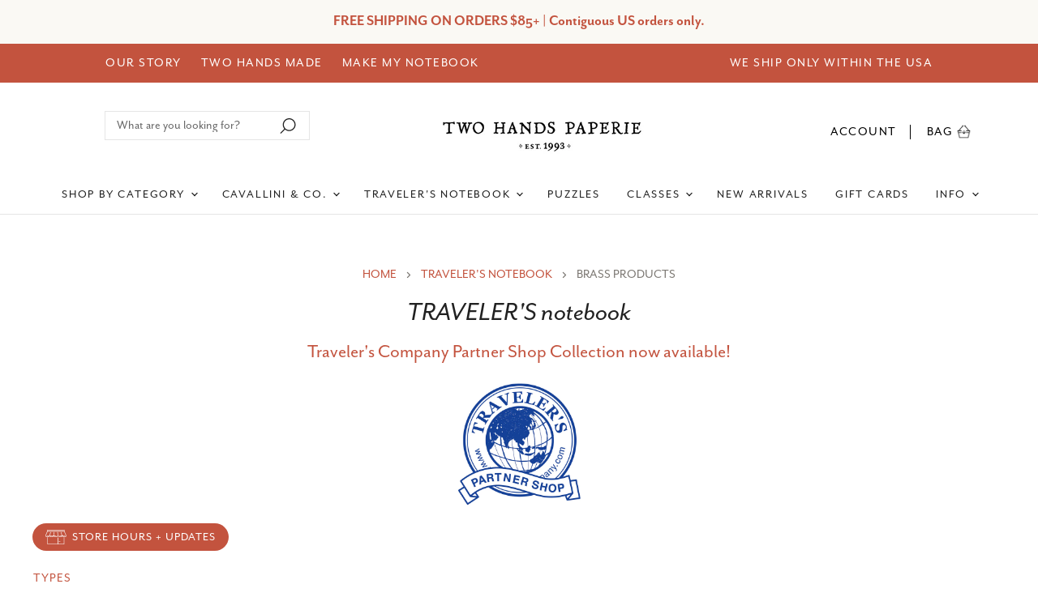

--- FILE ---
content_type: text/html; charset=utf-8
request_url: https://twohandspaperie.com/collections/travelers-notebook/brass-products
body_size: 63467
content:
<!doctype html>
<html class="no-js no-touch" lang="en">
  <head>
  <link rel="stylesheet" href="https://use.typekit.net/whf5epa.css">

  <script>
    window.Store = window.Store || {};
    window.Store.id = 53498314948;
  </script>
    <meta charset="utf-8">
    <meta http-equiv="X-UA-Compatible" content="IE=edge,chrome=1">
    <meta name="viewport" content="width=device-width,initial-scale=1" />

    <!-- Preconnect Domains -->
    <link rel="preconnect" href="https://cdn.shopify.com" crossorigin>
    <link rel="preconnect" href="https://fonts.shopify.com" crossorigin>
    <link rel="preconnect" href="https://monorail-edge.shopifysvc.com">

    
    

    <!-- Preload Assets -->
    <link rel="preload" href="//twohandspaperie.com/cdn/shop/t/57/assets/api.js?v=31212622561394932161768319631" as="script">

    

    <link rel="preload" href="//twohandspaperie.com/cdn/shop/t/57/assets/superstore.js?v=147248931272689673661768319631" as="script"><title>TRAVELER&#39;S notebook



        
 — Tagged &quot;brass products&quot;
 — Two Hands Paperie</title>

    
      <meta name="description" content="Traveler&#39;s Company Partner Shop Collection now available!">
    

    
  <link rel="shortcut icon" href="//twohandspaperie.com/cdn/shop/files/favicon-1_32x32.png?v=1637111416" type="image/png">


    
      <meta name="robots" content="noindex" />
      <link rel="canonical" href="https://twohandspaperie.com/collections/travelers-notebook" />
    

    
    















<meta property="og:site_name" content="Two Hands Paperie">
<meta property="og:url" content="https://twohandspaperie.com/collections/travelers-notebook/brass-products">
<meta property="og:title" content="TRAVELER&#39;S notebook">
<meta property="og:type" content="website">
<meta property="og:description" content="Traveler&#39;s Company Partner Shop Collection now available!">




    
    
    

    
    
    <meta
      property="og:image"
      content="https://twohandspaperie.com/cdn/shop/files/TwoHands_Logo-1-REDO-02_1204x630.png?v=1614877844"
    />
    <meta
      property="og:image:secure_url"
      content="https://twohandspaperie.com/cdn/shop/files/TwoHands_Logo-1-REDO-02_1204x630.png?v=1614877844"
    />
    <meta property="og:image:width" content="1204" />
    <meta property="og:image:height" content="630" />
    
    
    <meta property="og:image:alt" content="Social media image" />
  
















<meta name="twitter:title" content="TRAVELER&#39;S notebook">
<meta name="twitter:description" content="Traveler&#39;s Company Partner Shop Collection now available!">


    
    
    
      
      
      <meta name="twitter:card" content="summary_large_image">
    
    
    <meta
      property="twitter:image"
      content="https://twohandspaperie.com/cdn/shop/files/TwoHands_Logo-1-REDO-02_1200x600_crop_center.png?v=1614877844"
    />
    <meta property="twitter:image:width" content="1200" />
    <meta property="twitter:image:height" content="600" />
    
    
    <meta property="twitter:image:alt" content="Social media image" />
  



    

    <link rel="preload" href="//twohandspaperie.com/cdn/fonts/work_sans/worksans_n4.b7973b3d07d0ace13de1b1bea9c45759cdbe12cf.woff2" as="font" crossorigin="anonymous">

    
      <link rel="preload" as="style" href="//twohandspaperie.com/cdn/shop/t/57/assets/theme.css?v=146064112554582015641768319631">
     <link rel="preload" as="style" href="//twohandspaperie.com/cdn/shop/t/57/assets/momentum.css?v=81976523429206599941768327466">
    

    <script>window.performance && window.performance.mark && window.performance.mark('shopify.content_for_header.start');</script><meta id="shopify-digital-wallet" name="shopify-digital-wallet" content="/53498314948/digital_wallets/dialog">
<meta name="shopify-checkout-api-token" content="6ddbd0b9d44a26a3b356f5338a9a4d43">
<meta id="in-context-paypal-metadata" data-shop-id="53498314948" data-venmo-supported="false" data-environment="production" data-locale="en_US" data-paypal-v4="true" data-currency="USD">
<link rel="alternate" type="application/atom+xml" title="Feed" href="/collections/travelers-notebook/brass-products.atom" />
<link rel="alternate" type="application/json+oembed" href="https://twohandspaperie.com/collections/travelers-notebook/brass-products.oembed">
<script async="async" src="/checkouts/internal/preloads.js?locale=en-US"></script>
<link rel="preconnect" href="https://shop.app" crossorigin="anonymous">
<script async="async" src="https://shop.app/checkouts/internal/preloads.js?locale=en-US&shop_id=53498314948" crossorigin="anonymous"></script>
<script id="apple-pay-shop-capabilities" type="application/json">{"shopId":53498314948,"countryCode":"US","currencyCode":"USD","merchantCapabilities":["supports3DS"],"merchantId":"gid:\/\/shopify\/Shop\/53498314948","merchantName":"Two Hands Paperie","requiredBillingContactFields":["postalAddress","email","phone"],"requiredShippingContactFields":["postalAddress","email","phone"],"shippingType":"shipping","supportedNetworks":["visa","masterCard","amex","discover","elo","jcb"],"total":{"type":"pending","label":"Two Hands Paperie","amount":"1.00"},"shopifyPaymentsEnabled":true,"supportsSubscriptions":true}</script>
<script id="shopify-features" type="application/json">{"accessToken":"6ddbd0b9d44a26a3b356f5338a9a4d43","betas":["rich-media-storefront-analytics"],"domain":"twohandspaperie.com","predictiveSearch":true,"shopId":53498314948,"locale":"en"}</script>
<script>var Shopify = Shopify || {};
Shopify.shop = "two-hands-paperie.myshopify.com";
Shopify.locale = "en";
Shopify.currency = {"active":"USD","rate":"1.0"};
Shopify.country = "US";
Shopify.theme = {"name":"Jan 2026 w\/book signing","id":155498676478,"schema_name":"Superstore","schema_version":"4.3.0","theme_store_id":null,"role":"main"};
Shopify.theme.handle = "null";
Shopify.theme.style = {"id":null,"handle":null};
Shopify.cdnHost = "twohandspaperie.com/cdn";
Shopify.routes = Shopify.routes || {};
Shopify.routes.root = "/";</script>
<script type="module">!function(o){(o.Shopify=o.Shopify||{}).modules=!0}(window);</script>
<script>!function(o){function n(){var o=[];function n(){o.push(Array.prototype.slice.apply(arguments))}return n.q=o,n}var t=o.Shopify=o.Shopify||{};t.loadFeatures=n(),t.autoloadFeatures=n()}(window);</script>
<script>
  window.ShopifyPay = window.ShopifyPay || {};
  window.ShopifyPay.apiHost = "shop.app\/pay";
  window.ShopifyPay.redirectState = null;
</script>
<script id="shop-js-analytics" type="application/json">{"pageType":"collection"}</script>
<script defer="defer" async type="module" src="//twohandspaperie.com/cdn/shopifycloud/shop-js/modules/v2/client.init-shop-cart-sync_WVOgQShq.en.esm.js"></script>
<script defer="defer" async type="module" src="//twohandspaperie.com/cdn/shopifycloud/shop-js/modules/v2/chunk.common_C_13GLB1.esm.js"></script>
<script defer="defer" async type="module" src="//twohandspaperie.com/cdn/shopifycloud/shop-js/modules/v2/chunk.modal_CLfMGd0m.esm.js"></script>
<script type="module">
  await import("//twohandspaperie.com/cdn/shopifycloud/shop-js/modules/v2/client.init-shop-cart-sync_WVOgQShq.en.esm.js");
await import("//twohandspaperie.com/cdn/shopifycloud/shop-js/modules/v2/chunk.common_C_13GLB1.esm.js");
await import("//twohandspaperie.com/cdn/shopifycloud/shop-js/modules/v2/chunk.modal_CLfMGd0m.esm.js");

  window.Shopify.SignInWithShop?.initShopCartSync?.({"fedCMEnabled":true,"windoidEnabled":true});

</script>
<script>
  window.Shopify = window.Shopify || {};
  if (!window.Shopify.featureAssets) window.Shopify.featureAssets = {};
  window.Shopify.featureAssets['shop-js'] = {"shop-cart-sync":["modules/v2/client.shop-cart-sync_DuR37GeY.en.esm.js","modules/v2/chunk.common_C_13GLB1.esm.js","modules/v2/chunk.modal_CLfMGd0m.esm.js"],"init-fed-cm":["modules/v2/client.init-fed-cm_BucUoe6W.en.esm.js","modules/v2/chunk.common_C_13GLB1.esm.js","modules/v2/chunk.modal_CLfMGd0m.esm.js"],"shop-toast-manager":["modules/v2/client.shop-toast-manager_B0JfrpKj.en.esm.js","modules/v2/chunk.common_C_13GLB1.esm.js","modules/v2/chunk.modal_CLfMGd0m.esm.js"],"init-shop-cart-sync":["modules/v2/client.init-shop-cart-sync_WVOgQShq.en.esm.js","modules/v2/chunk.common_C_13GLB1.esm.js","modules/v2/chunk.modal_CLfMGd0m.esm.js"],"shop-button":["modules/v2/client.shop-button_B_U3bv27.en.esm.js","modules/v2/chunk.common_C_13GLB1.esm.js","modules/v2/chunk.modal_CLfMGd0m.esm.js"],"init-windoid":["modules/v2/client.init-windoid_DuP9q_di.en.esm.js","modules/v2/chunk.common_C_13GLB1.esm.js","modules/v2/chunk.modal_CLfMGd0m.esm.js"],"shop-cash-offers":["modules/v2/client.shop-cash-offers_BmULhtno.en.esm.js","modules/v2/chunk.common_C_13GLB1.esm.js","modules/v2/chunk.modal_CLfMGd0m.esm.js"],"pay-button":["modules/v2/client.pay-button_CrPSEbOK.en.esm.js","modules/v2/chunk.common_C_13GLB1.esm.js","modules/v2/chunk.modal_CLfMGd0m.esm.js"],"init-customer-accounts":["modules/v2/client.init-customer-accounts_jNk9cPYQ.en.esm.js","modules/v2/client.shop-login-button_DJ5ldayH.en.esm.js","modules/v2/chunk.common_C_13GLB1.esm.js","modules/v2/chunk.modal_CLfMGd0m.esm.js"],"avatar":["modules/v2/client.avatar_BTnouDA3.en.esm.js"],"checkout-modal":["modules/v2/client.checkout-modal_pBPyh9w8.en.esm.js","modules/v2/chunk.common_C_13GLB1.esm.js","modules/v2/chunk.modal_CLfMGd0m.esm.js"],"init-shop-for-new-customer-accounts":["modules/v2/client.init-shop-for-new-customer-accounts_BUoCy7a5.en.esm.js","modules/v2/client.shop-login-button_DJ5ldayH.en.esm.js","modules/v2/chunk.common_C_13GLB1.esm.js","modules/v2/chunk.modal_CLfMGd0m.esm.js"],"init-customer-accounts-sign-up":["modules/v2/client.init-customer-accounts-sign-up_CnczCz9H.en.esm.js","modules/v2/client.shop-login-button_DJ5ldayH.en.esm.js","modules/v2/chunk.common_C_13GLB1.esm.js","modules/v2/chunk.modal_CLfMGd0m.esm.js"],"init-shop-email-lookup-coordinator":["modules/v2/client.init-shop-email-lookup-coordinator_CzjY5t9o.en.esm.js","modules/v2/chunk.common_C_13GLB1.esm.js","modules/v2/chunk.modal_CLfMGd0m.esm.js"],"shop-follow-button":["modules/v2/client.shop-follow-button_CsYC63q7.en.esm.js","modules/v2/chunk.common_C_13GLB1.esm.js","modules/v2/chunk.modal_CLfMGd0m.esm.js"],"shop-login-button":["modules/v2/client.shop-login-button_DJ5ldayH.en.esm.js","modules/v2/chunk.common_C_13GLB1.esm.js","modules/v2/chunk.modal_CLfMGd0m.esm.js"],"shop-login":["modules/v2/client.shop-login_B9ccPdmx.en.esm.js","modules/v2/chunk.common_C_13GLB1.esm.js","modules/v2/chunk.modal_CLfMGd0m.esm.js"],"lead-capture":["modules/v2/client.lead-capture_D0K_KgYb.en.esm.js","modules/v2/chunk.common_C_13GLB1.esm.js","modules/v2/chunk.modal_CLfMGd0m.esm.js"],"payment-terms":["modules/v2/client.payment-terms_BWmiNN46.en.esm.js","modules/v2/chunk.common_C_13GLB1.esm.js","modules/v2/chunk.modal_CLfMGd0m.esm.js"]};
</script>
<script>(function() {
  var isLoaded = false;
  function asyncLoad() {
    if (isLoaded) return;
    isLoaded = true;
    var urls = ["\/\/d1liekpayvooaz.cloudfront.net\/apps\/customizery\/customizery.js?shop=two-hands-paperie.myshopify.com","https:\/\/tabs.stationmade.com\/registered-scripts\/tabs-by-station.js?shop=two-hands-paperie.myshopify.com","https:\/\/storage.nfcube.com\/instafeed-13fc1358bf34671701365801796ca9b0.js?shop=two-hands-paperie.myshopify.com"];
    for (var i = 0; i < urls.length; i++) {
      var s = document.createElement('script');
      s.type = 'text/javascript';
      s.async = true;
      s.src = urls[i];
      var x = document.getElementsByTagName('script')[0];
      x.parentNode.insertBefore(s, x);
    }
  };
  if(window.attachEvent) {
    window.attachEvent('onload', asyncLoad);
  } else {
    window.addEventListener('load', asyncLoad, false);
  }
})();</script>
<script id="__st">var __st={"a":53498314948,"offset":-25200,"reqid":"fe45387c-2709-4a53-b253-1ce05f2ff4ab-1769689746","pageurl":"twohandspaperie.com\/collections\/travelers-notebook\/brass-products","u":"3629ad72196a","p":"collection","rtyp":"collection","rid":263166820548};</script>
<script>window.ShopifyPaypalV4VisibilityTracking = true;</script>
<script id="captcha-bootstrap">!function(){'use strict';const t='contact',e='account',n='new_comment',o=[[t,t],['blogs',n],['comments',n],[t,'customer']],c=[[e,'customer_login'],[e,'guest_login'],[e,'recover_customer_password'],[e,'create_customer']],r=t=>t.map((([t,e])=>`form[action*='/${t}']:not([data-nocaptcha='true']) input[name='form_type'][value='${e}']`)).join(','),a=t=>()=>t?[...document.querySelectorAll(t)].map((t=>t.form)):[];function s(){const t=[...o],e=r(t);return a(e)}const i='password',u='form_key',d=['recaptcha-v3-token','g-recaptcha-response','h-captcha-response',i],f=()=>{try{return window.sessionStorage}catch{return}},m='__shopify_v',_=t=>t.elements[u];function p(t,e,n=!1){try{const o=window.sessionStorage,c=JSON.parse(o.getItem(e)),{data:r}=function(t){const{data:e,action:n}=t;return t[m]||n?{data:e,action:n}:{data:t,action:n}}(c);for(const[e,n]of Object.entries(r))t.elements[e]&&(t.elements[e].value=n);n&&o.removeItem(e)}catch(o){console.error('form repopulation failed',{error:o})}}const l='form_type',E='cptcha';function T(t){t.dataset[E]=!0}const w=window,h=w.document,L='Shopify',v='ce_forms',y='captcha';let A=!1;((t,e)=>{const n=(g='f06e6c50-85a8-45c8-87d0-21a2b65856fe',I='https://cdn.shopify.com/shopifycloud/storefront-forms-hcaptcha/ce_storefront_forms_captcha_hcaptcha.v1.5.2.iife.js',D={infoText:'Protected by hCaptcha',privacyText:'Privacy',termsText:'Terms'},(t,e,n)=>{const o=w[L][v],c=o.bindForm;if(c)return c(t,g,e,D).then(n);var r;o.q.push([[t,g,e,D],n]),r=I,A||(h.body.append(Object.assign(h.createElement('script'),{id:'captcha-provider',async:!0,src:r})),A=!0)});var g,I,D;w[L]=w[L]||{},w[L][v]=w[L][v]||{},w[L][v].q=[],w[L][y]=w[L][y]||{},w[L][y].protect=function(t,e){n(t,void 0,e),T(t)},Object.freeze(w[L][y]),function(t,e,n,w,h,L){const[v,y,A,g]=function(t,e,n){const i=e?o:[],u=t?c:[],d=[...i,...u],f=r(d),m=r(i),_=r(d.filter((([t,e])=>n.includes(e))));return[a(f),a(m),a(_),s()]}(w,h,L),I=t=>{const e=t.target;return e instanceof HTMLFormElement?e:e&&e.form},D=t=>v().includes(t);t.addEventListener('submit',(t=>{const e=I(t);if(!e)return;const n=D(e)&&!e.dataset.hcaptchaBound&&!e.dataset.recaptchaBound,o=_(e),c=g().includes(e)&&(!o||!o.value);(n||c)&&t.preventDefault(),c&&!n&&(function(t){try{if(!f())return;!function(t){const e=f();if(!e)return;const n=_(t);if(!n)return;const o=n.value;o&&e.removeItem(o)}(t);const e=Array.from(Array(32),(()=>Math.random().toString(36)[2])).join('');!function(t,e){_(t)||t.append(Object.assign(document.createElement('input'),{type:'hidden',name:u})),t.elements[u].value=e}(t,e),function(t,e){const n=f();if(!n)return;const o=[...t.querySelectorAll(`input[type='${i}']`)].map((({name:t})=>t)),c=[...d,...o],r={};for(const[a,s]of new FormData(t).entries())c.includes(a)||(r[a]=s);n.setItem(e,JSON.stringify({[m]:1,action:t.action,data:r}))}(t,e)}catch(e){console.error('failed to persist form',e)}}(e),e.submit())}));const S=(t,e)=>{t&&!t.dataset[E]&&(n(t,e.some((e=>e===t))),T(t))};for(const o of['focusin','change'])t.addEventListener(o,(t=>{const e=I(t);D(e)&&S(e,y())}));const B=e.get('form_key'),M=e.get(l),P=B&&M;t.addEventListener('DOMContentLoaded',(()=>{const t=y();if(P)for(const e of t)e.elements[l].value===M&&p(e,B);[...new Set([...A(),...v().filter((t=>'true'===t.dataset.shopifyCaptcha))])].forEach((e=>S(e,t)))}))}(h,new URLSearchParams(w.location.search),n,t,e,['guest_login'])})(!0,!0)}();</script>
<script integrity="sha256-4kQ18oKyAcykRKYeNunJcIwy7WH5gtpwJnB7kiuLZ1E=" data-source-attribution="shopify.loadfeatures" defer="defer" src="//twohandspaperie.com/cdn/shopifycloud/storefront/assets/storefront/load_feature-a0a9edcb.js" crossorigin="anonymous"></script>
<script crossorigin="anonymous" defer="defer" src="//twohandspaperie.com/cdn/shopifycloud/storefront/assets/shopify_pay/storefront-65b4c6d7.js?v=20250812"></script>
<script data-source-attribution="shopify.dynamic_checkout.dynamic.init">var Shopify=Shopify||{};Shopify.PaymentButton=Shopify.PaymentButton||{isStorefrontPortableWallets:!0,init:function(){window.Shopify.PaymentButton.init=function(){};var t=document.createElement("script");t.src="https://twohandspaperie.com/cdn/shopifycloud/portable-wallets/latest/portable-wallets.en.js",t.type="module",document.head.appendChild(t)}};
</script>
<script data-source-attribution="shopify.dynamic_checkout.buyer_consent">
  function portableWalletsHideBuyerConsent(e){var t=document.getElementById("shopify-buyer-consent"),n=document.getElementById("shopify-subscription-policy-button");t&&n&&(t.classList.add("hidden"),t.setAttribute("aria-hidden","true"),n.removeEventListener("click",e))}function portableWalletsShowBuyerConsent(e){var t=document.getElementById("shopify-buyer-consent"),n=document.getElementById("shopify-subscription-policy-button");t&&n&&(t.classList.remove("hidden"),t.removeAttribute("aria-hidden"),n.addEventListener("click",e))}window.Shopify?.PaymentButton&&(window.Shopify.PaymentButton.hideBuyerConsent=portableWalletsHideBuyerConsent,window.Shopify.PaymentButton.showBuyerConsent=portableWalletsShowBuyerConsent);
</script>
<script data-source-attribution="shopify.dynamic_checkout.cart.bootstrap">document.addEventListener("DOMContentLoaded",(function(){function t(){return document.querySelector("shopify-accelerated-checkout-cart, shopify-accelerated-checkout")}if(t())Shopify.PaymentButton.init();else{new MutationObserver((function(e,n){t()&&(Shopify.PaymentButton.init(),n.disconnect())})).observe(document.body,{childList:!0,subtree:!0})}}));
</script>
<link id="shopify-accelerated-checkout-styles" rel="stylesheet" media="screen" href="https://twohandspaperie.com/cdn/shopifycloud/portable-wallets/latest/accelerated-checkout-backwards-compat.css" crossorigin="anonymous">
<style id="shopify-accelerated-checkout-cart">
        #shopify-buyer-consent {
  margin-top: 1em;
  display: inline-block;
  width: 100%;
}

#shopify-buyer-consent.hidden {
  display: none;
}

#shopify-subscription-policy-button {
  background: none;
  border: none;
  padding: 0;
  text-decoration: underline;
  font-size: inherit;
  cursor: pointer;
}

#shopify-subscription-policy-button::before {
  box-shadow: none;
}

      </style>

<script>window.performance && window.performance.mark && window.performance.mark('shopify.content_for_header.end');</script>

    <script>
      document.documentElement.className=document.documentElement.className.replace(/\bno-js\b/,'js');
      if(window.Shopify&&window.Shopify.designMode)document.documentElement.className+=' in-theme-editor';
      if(('ontouchstart' in window)||window.DocumentTouch&&document instanceof DocumentTouch)document.documentElement.className=document.documentElement.className.replace(/\bno-touch\b/,'has-touch');
    </script>

    <script src="//twohandspaperie.com/cdn/shop/t/57/assets/api.js?v=31212622561394932161768319631" defer></script>

    
      <link href="//twohandspaperie.com/cdn/shop/t/57/assets/theme.css?v=146064112554582015641768319631" rel="stylesheet" type="text/css" media="all" />
  <link href="//twohandspaperie.com/cdn/shop/t/57/assets/momentum.css?v=81976523429206599941768327466" rel="stylesheet" type="text/css" media="all" />
    

    

    
    <script>
      window.Theme = window.Theme || {};
      window.Theme.version = '4.3.0';
      window.Theme.name = 'Superstore';
      window.Theme.routes = {
        "root_url": "/",
        "account_url": "/account",
        "account_login_url": "/account/login",
        "account_logout_url": "/account/logout",
        "account_register_url": "/account/register",
        "account_addresses_url": "/account/addresses",
        "collections_url": "/collections",
        "all_products_collection_url": "/collections/all",
        "search_url": "/search",
        "cart_url": "/cart",
        "cart_add_url": "/cart/add",
        "cart_change_url": "/cart/change",
        "cart_clear_url": "/cart/clear",
        "product_recommendations_url": "/recommendations/products",
      };
    </script>
    

  <div id="shopify-section-filter-menu-settings" class="shopify-section"><style type="text/css">
/*  Filter Menu Color and Image Section CSS */</style>
<link href="//twohandspaperie.com/cdn/shop/t/57/assets/filter-menu.scss.css?v=138399191433280015971768327466" rel="stylesheet" type="text/css" media="all" />
<script src="//twohandspaperie.com/cdn/shop/t/57/assets/filter-menu.js?v=79298749081961657871768319631" type="text/javascript"></script>





</div>

<!-- BEGIN app block: shopify://apps/judge-me-reviews/blocks/judgeme_core/61ccd3b1-a9f2-4160-9fe9-4fec8413e5d8 --><!-- Start of Judge.me Core -->






<link rel="dns-prefetch" href="https://cdnwidget.judge.me">
<link rel="dns-prefetch" href="https://cdn.judge.me">
<link rel="dns-prefetch" href="https://cdn1.judge.me">
<link rel="dns-prefetch" href="https://api.judge.me">

<script data-cfasync='false' class='jdgm-settings-script'>window.jdgmSettings={"pagination":5,"disable_web_reviews":false,"badge_no_review_text":"No reviews","badge_n_reviews_text":"{{ n }} review/reviews","badge_star_color":"#5d5e6f","hide_badge_preview_if_no_reviews":true,"badge_hide_text":false,"enforce_center_preview_badge":false,"widget_title":"Customer Reviews","widget_open_form_text":"Write a review","widget_close_form_text":"Cancel review","widget_refresh_page_text":"Refresh page","widget_summary_text":"Based on {{ number_of_reviews }} review/reviews","widget_no_review_text":"Be the first to write a review","widget_name_field_text":"Display name","widget_verified_name_field_text":"Verified Name (public)","widget_name_placeholder_text":"Display name","widget_required_field_error_text":"This field is required.","widget_email_field_text":"Email address","widget_verified_email_field_text":"Verified Email (private, can not be edited)","widget_email_placeholder_text":"Your email address","widget_email_field_error_text":"Please enter a valid email address.","widget_rating_field_text":"Rating","widget_review_title_field_text":"Review Title","widget_review_title_placeholder_text":"Give your review a title","widget_review_body_field_text":"Review content","widget_review_body_placeholder_text":"Start writing here...","widget_pictures_field_text":"Picture/Video (optional)","widget_submit_review_text":"Submit Review","widget_submit_verified_review_text":"Submit Verified Review","widget_submit_success_msg_with_auto_publish":"Thank you! Please refresh the page in a few moments to see your review. You can remove or edit your review by logging into \u003ca href='https://judge.me/login' target='_blank' rel='nofollow noopener'\u003eJudge.me\u003c/a\u003e","widget_submit_success_msg_no_auto_publish":"Thank you! Your review will be published as soon as it is approved by the shop admin. You can remove or edit your review by logging into \u003ca href='https://judge.me/login' target='_blank' rel='nofollow noopener'\u003eJudge.me\u003c/a\u003e","widget_show_default_reviews_out_of_total_text":"Showing {{ n_reviews_shown }} out of {{ n_reviews }} reviews.","widget_show_all_link_text":"Show all","widget_show_less_link_text":"Show less","widget_author_said_text":"{{ reviewer_name }} said:","widget_days_text":"{{ n }} days ago","widget_weeks_text":"{{ n }} week/weeks ago","widget_months_text":"{{ n }} month/months ago","widget_years_text":"{{ n }} year/years ago","widget_yesterday_text":"Yesterday","widget_today_text":"Today","widget_replied_text":"\u003e\u003e {{ shop_name }} replied:","widget_read_more_text":"Read more","widget_reviewer_name_as_initial":"","widget_rating_filter_color":"#fbcd0a","widget_rating_filter_see_all_text":"See all reviews","widget_sorting_most_recent_text":"Most Recent","widget_sorting_highest_rating_text":"Highest Rating","widget_sorting_lowest_rating_text":"Lowest Rating","widget_sorting_with_pictures_text":"Only Pictures","widget_sorting_most_helpful_text":"Most Helpful","widget_open_question_form_text":"Ask a question","widget_reviews_subtab_text":"Reviews","widget_questions_subtab_text":"Questions","widget_question_label_text":"Question","widget_answer_label_text":"Answer","widget_question_placeholder_text":"Write your question here","widget_submit_question_text":"Submit Question","widget_question_submit_success_text":"Thank you for your question! We will notify you once it gets answered.","widget_star_color":"#5d5e6f","verified_badge_text":"Verified","verified_badge_bg_color":"","verified_badge_text_color":"","verified_badge_placement":"left-of-reviewer-name","widget_review_max_height":"","widget_hide_border":false,"widget_social_share":false,"widget_thumb":false,"widget_review_location_show":false,"widget_location_format":"","all_reviews_include_out_of_store_products":true,"all_reviews_out_of_store_text":"(out of store)","all_reviews_pagination":100,"all_reviews_product_name_prefix_text":"about","enable_review_pictures":true,"enable_question_anwser":false,"widget_theme":"default","review_date_format":"mm/dd/yyyy","default_sort_method":"most-recent","widget_product_reviews_subtab_text":"Product Reviews","widget_shop_reviews_subtab_text":"Shop Reviews","widget_other_products_reviews_text":"Reviews for other products","widget_store_reviews_subtab_text":"Store reviews","widget_no_store_reviews_text":"This store hasn't received any reviews yet","widget_web_restriction_product_reviews_text":"This product hasn't received any reviews yet","widget_no_items_text":"No items found","widget_show_more_text":"Show more","widget_write_a_store_review_text":"Write a Store Review","widget_other_languages_heading":"Reviews in Other Languages","widget_translate_review_text":"Translate review to {{ language }}","widget_translating_review_text":"Translating...","widget_show_original_translation_text":"Show original ({{ language }})","widget_translate_review_failed_text":"Review couldn't be translated.","widget_translate_review_retry_text":"Retry","widget_translate_review_try_again_later_text":"Try again later","show_product_url_for_grouped_product":false,"widget_sorting_pictures_first_text":"Pictures First","show_pictures_on_all_rev_page_mobile":false,"show_pictures_on_all_rev_page_desktop":false,"floating_tab_hide_mobile_install_preference":false,"floating_tab_button_name":"★ Reviews","floating_tab_title":"Let customers speak for us","floating_tab_button_color":"","floating_tab_button_background_color":"","floating_tab_url":"","floating_tab_url_enabled":false,"floating_tab_tab_style":"text","all_reviews_text_badge_text":"Customers rate us {{ shop.metafields.judgeme.all_reviews_rating | round: 1 }}/5 based on {{ shop.metafields.judgeme.all_reviews_count }} reviews.","all_reviews_text_badge_text_branded_style":"{{ shop.metafields.judgeme.all_reviews_rating | round: 1 }} out of 5 stars based on {{ shop.metafields.judgeme.all_reviews_count }} reviews","is_all_reviews_text_badge_a_link":false,"show_stars_for_all_reviews_text_badge":false,"all_reviews_text_badge_url":"","all_reviews_text_style":"text","all_reviews_text_color_style":"judgeme_brand_color","all_reviews_text_color":"#108474","all_reviews_text_show_jm_brand":true,"featured_carousel_show_header":true,"featured_carousel_title":"Let customers speak for us","testimonials_carousel_title":"Customers are saying","videos_carousel_title":"Real customer stories","cards_carousel_title":"Customers are saying","featured_carousel_count_text":"from {{ n }} reviews","featured_carousel_add_link_to_all_reviews_page":false,"featured_carousel_url":"","featured_carousel_show_images":true,"featured_carousel_autoslide_interval":5,"featured_carousel_arrows_on_the_sides":false,"featured_carousel_height":250,"featured_carousel_width":80,"featured_carousel_image_size":0,"featured_carousel_image_height":250,"featured_carousel_arrow_color":"#eeeeee","verified_count_badge_style":"vintage","verified_count_badge_orientation":"horizontal","verified_count_badge_color_style":"judgeme_brand_color","verified_count_badge_color":"#108474","is_verified_count_badge_a_link":false,"verified_count_badge_url":"","verified_count_badge_show_jm_brand":true,"widget_rating_preset_default":5,"widget_first_sub_tab":"product-reviews","widget_show_histogram":true,"widget_histogram_use_custom_color":false,"widget_pagination_use_custom_color":false,"widget_star_use_custom_color":true,"widget_verified_badge_use_custom_color":false,"widget_write_review_use_custom_color":false,"picture_reminder_submit_button":"Upload Pictures","enable_review_videos":false,"mute_video_by_default":false,"widget_sorting_videos_first_text":"Videos First","widget_review_pending_text":"Pending","featured_carousel_items_for_large_screen":3,"social_share_options_order":"Facebook,Twitter","remove_microdata_snippet":true,"disable_json_ld":false,"enable_json_ld_products":false,"preview_badge_show_question_text":false,"preview_badge_no_question_text":"No questions","preview_badge_n_question_text":"{{ number_of_questions }} question/questions","qa_badge_show_icon":false,"qa_badge_position":"same-row","remove_judgeme_branding":false,"widget_add_search_bar":false,"widget_search_bar_placeholder":"Search","widget_sorting_verified_only_text":"Verified only","featured_carousel_theme":"default","featured_carousel_show_rating":true,"featured_carousel_show_title":true,"featured_carousel_show_body":true,"featured_carousel_show_date":false,"featured_carousel_show_reviewer":true,"featured_carousel_show_product":false,"featured_carousel_header_background_color":"#108474","featured_carousel_header_text_color":"#ffffff","featured_carousel_name_product_separator":"reviewed","featured_carousel_full_star_background":"#108474","featured_carousel_empty_star_background":"#dadada","featured_carousel_vertical_theme_background":"#f9fafb","featured_carousel_verified_badge_enable":false,"featured_carousel_verified_badge_color":"#108474","featured_carousel_border_style":"round","featured_carousel_review_line_length_limit":3,"featured_carousel_more_reviews_button_text":"Read more reviews","featured_carousel_view_product_button_text":"View product","all_reviews_page_load_reviews_on":"scroll","all_reviews_page_load_more_text":"Load More Reviews","disable_fb_tab_reviews":false,"enable_ajax_cdn_cache":false,"widget_public_name_text":"displayed publicly like","default_reviewer_name":"John Smith","default_reviewer_name_has_non_latin":true,"widget_reviewer_anonymous":"Anonymous","medals_widget_title":"Judge.me Review Medals","medals_widget_background_color":"#f9fafb","medals_widget_position":"footer_all_pages","medals_widget_border_color":"#f9fafb","medals_widget_verified_text_position":"left","medals_widget_use_monochromatic_version":false,"medals_widget_elements_color":"#108474","show_reviewer_avatar":true,"widget_invalid_yt_video_url_error_text":"Not a YouTube video URL","widget_max_length_field_error_text":"Please enter no more than {0} characters.","widget_show_country_flag":false,"widget_show_collected_via_shop_app":true,"widget_verified_by_shop_badge_style":"light","widget_verified_by_shop_text":"Verified by Shop","widget_show_photo_gallery":false,"widget_load_with_code_splitting":true,"widget_ugc_install_preference":false,"widget_ugc_title":"Made by us, Shared by you","widget_ugc_subtitle":"Tag us to see your picture featured in our page","widget_ugc_arrows_color":"#ffffff","widget_ugc_primary_button_text":"Buy Now","widget_ugc_primary_button_background_color":"#108474","widget_ugc_primary_button_text_color":"#ffffff","widget_ugc_primary_button_border_width":"0","widget_ugc_primary_button_border_style":"none","widget_ugc_primary_button_border_color":"#108474","widget_ugc_primary_button_border_radius":"25","widget_ugc_secondary_button_text":"Load More","widget_ugc_secondary_button_background_color":"#ffffff","widget_ugc_secondary_button_text_color":"#108474","widget_ugc_secondary_button_border_width":"2","widget_ugc_secondary_button_border_style":"solid","widget_ugc_secondary_button_border_color":"#108474","widget_ugc_secondary_button_border_radius":"25","widget_ugc_reviews_button_text":"View Reviews","widget_ugc_reviews_button_background_color":"#ffffff","widget_ugc_reviews_button_text_color":"#108474","widget_ugc_reviews_button_border_width":"2","widget_ugc_reviews_button_border_style":"solid","widget_ugc_reviews_button_border_color":"#108474","widget_ugc_reviews_button_border_radius":"25","widget_ugc_reviews_button_link_to":"judgeme-reviews-page","widget_ugc_show_post_date":true,"widget_ugc_max_width":"800","widget_rating_metafield_value_type":true,"widget_primary_color":"#108474","widget_enable_secondary_color":false,"widget_secondary_color":"#edf5f5","widget_summary_average_rating_text":"{{ average_rating }} out of 5","widget_media_grid_title":"Customer photos \u0026 videos","widget_media_grid_see_more_text":"See more","widget_round_style":false,"widget_show_product_medals":true,"widget_verified_by_judgeme_text":"Verified by Judge.me","widget_show_store_medals":true,"widget_verified_by_judgeme_text_in_store_medals":"Verified by Judge.me","widget_media_field_exceed_quantity_message":"Sorry, we can only accept {{ max_media }} for one review.","widget_media_field_exceed_limit_message":"{{ file_name }} is too large, please select a {{ media_type }} less than {{ size_limit }}MB.","widget_review_submitted_text":"Review Submitted!","widget_question_submitted_text":"Question Submitted!","widget_close_form_text_question":"Cancel","widget_write_your_answer_here_text":"Write your answer here","widget_enabled_branded_link":true,"widget_show_collected_by_judgeme":false,"widget_reviewer_name_color":"","widget_write_review_text_color":"","widget_write_review_bg_color":"","widget_collected_by_judgeme_text":"collected by Judge.me","widget_pagination_type":"standard","widget_load_more_text":"Load More","widget_load_more_color":"#108474","widget_full_review_text":"Full Review","widget_read_more_reviews_text":"Read More Reviews","widget_read_questions_text":"Read Questions","widget_questions_and_answers_text":"Questions \u0026 Answers","widget_verified_by_text":"Verified by","widget_verified_text":"Verified","widget_number_of_reviews_text":"{{ number_of_reviews }} reviews","widget_back_button_text":"Back","widget_next_button_text":"Next","widget_custom_forms_filter_button":"Filters","custom_forms_style":"vertical","widget_show_review_information":false,"how_reviews_are_collected":"How reviews are collected?","widget_show_review_keywords":false,"widget_gdpr_statement":"How we use your data: We'll only contact you about the review you left, and only if necessary. By submitting your review, you agree to Judge.me's \u003ca href='https://judge.me/terms' target='_blank' rel='nofollow noopener'\u003eterms\u003c/a\u003e, \u003ca href='https://judge.me/privacy' target='_blank' rel='nofollow noopener'\u003eprivacy\u003c/a\u003e and \u003ca href='https://judge.me/content-policy' target='_blank' rel='nofollow noopener'\u003econtent\u003c/a\u003e policies.","widget_multilingual_sorting_enabled":false,"widget_translate_review_content_enabled":false,"widget_translate_review_content_method":"manual","popup_widget_review_selection":"automatically_with_pictures","popup_widget_round_border_style":true,"popup_widget_show_title":true,"popup_widget_show_body":true,"popup_widget_show_reviewer":false,"popup_widget_show_product":true,"popup_widget_show_pictures":true,"popup_widget_use_review_picture":true,"popup_widget_show_on_home_page":true,"popup_widget_show_on_product_page":true,"popup_widget_show_on_collection_page":true,"popup_widget_show_on_cart_page":true,"popup_widget_position":"bottom_left","popup_widget_first_review_delay":5,"popup_widget_duration":5,"popup_widget_interval":5,"popup_widget_review_count":5,"popup_widget_hide_on_mobile":true,"review_snippet_widget_round_border_style":true,"review_snippet_widget_card_color":"#FFFFFF","review_snippet_widget_slider_arrows_background_color":"#FFFFFF","review_snippet_widget_slider_arrows_color":"#000000","review_snippet_widget_star_color":"#108474","show_product_variant":false,"all_reviews_product_variant_label_text":"Variant: ","widget_show_verified_branding":false,"widget_ai_summary_title":"Customers say","widget_ai_summary_disclaimer":"AI-powered review summary based on recent customer reviews","widget_show_ai_summary":false,"widget_show_ai_summary_bg":false,"widget_show_review_title_input":true,"redirect_reviewers_invited_via_email":"review_widget","request_store_review_after_product_review":false,"request_review_other_products_in_order":false,"review_form_color_scheme":"default","review_form_corner_style":"square","review_form_star_color":{},"review_form_text_color":"#333333","review_form_background_color":"#ffffff","review_form_field_background_color":"#fafafa","review_form_button_color":{},"review_form_button_text_color":"#ffffff","review_form_modal_overlay_color":"#000000","review_content_screen_title_text":"How would you rate this product?","review_content_introduction_text":"We would love it if you would share a bit about your experience.","store_review_form_title_text":"How would you rate this store?","store_review_form_introduction_text":"We would love it if you would share a bit about your experience.","show_review_guidance_text":true,"one_star_review_guidance_text":"Poor","five_star_review_guidance_text":"Great","customer_information_screen_title_text":"About you","customer_information_introduction_text":"Please tell us more about you.","custom_questions_screen_title_text":"Your experience in more detail","custom_questions_introduction_text":"Here are a few questions to help us understand more about your experience.","review_submitted_screen_title_text":"Thanks for your review!","review_submitted_screen_thank_you_text":"We are processing it and it will appear on the store soon.","review_submitted_screen_email_verification_text":"Please confirm your email by clicking the link we just sent you. This helps us keep reviews authentic.","review_submitted_request_store_review_text":"Would you like to share your experience of shopping with us?","review_submitted_review_other_products_text":"Would you like to review these products?","store_review_screen_title_text":"Would you like to share your experience of shopping with us?","store_review_introduction_text":"We value your feedback and use it to improve. Please share any thoughts or suggestions you have.","reviewer_media_screen_title_picture_text":"Share a picture","reviewer_media_introduction_picture_text":"Upload a photo to support your review.","reviewer_media_screen_title_video_text":"Share a video","reviewer_media_introduction_video_text":"Upload a video to support your review.","reviewer_media_screen_title_picture_or_video_text":"Share a picture or video","reviewer_media_introduction_picture_or_video_text":"Upload a photo or video to support your review.","reviewer_media_youtube_url_text":"Paste your Youtube URL here","advanced_settings_next_step_button_text":"Next","advanced_settings_close_review_button_text":"Close","modal_write_review_flow":false,"write_review_flow_required_text":"Required","write_review_flow_privacy_message_text":"We respect your privacy.","write_review_flow_anonymous_text":"Post review as anonymous","write_review_flow_visibility_text":"This won't be visible to other customers.","write_review_flow_multiple_selection_help_text":"Select as many as you like","write_review_flow_single_selection_help_text":"Select one option","write_review_flow_required_field_error_text":"This field is required","write_review_flow_invalid_email_error_text":"Please enter a valid email address","write_review_flow_max_length_error_text":"Max. {{ max_length }} characters.","write_review_flow_media_upload_text":"\u003cb\u003eClick to upload\u003c/b\u003e or drag and drop","write_review_flow_gdpr_statement":"We'll only contact you about your review if necessary. By submitting your review, you agree to our \u003ca href='https://judge.me/terms' target='_blank' rel='nofollow noopener'\u003eterms and conditions\u003c/a\u003e and \u003ca href='https://judge.me/privacy' target='_blank' rel='nofollow noopener'\u003eprivacy policy\u003c/a\u003e.","rating_only_reviews_enabled":false,"show_negative_reviews_help_screen":false,"new_review_flow_help_screen_rating_threshold":3,"negative_review_resolution_screen_title_text":"Tell us more","negative_review_resolution_text":"Your experience matters to us. If there were issues with your purchase, we're here to help. Feel free to reach out to us, we'd love the opportunity to make things right.","negative_review_resolution_button_text":"Contact us","negative_review_resolution_proceed_with_review_text":"Leave a review","negative_review_resolution_subject":"Issue with purchase from {{ shop_name }}.{{ order_name }}","preview_badge_collection_page_install_status":false,"widget_review_custom_css":"","preview_badge_custom_css":"","preview_badge_stars_count":"5-stars","featured_carousel_custom_css":"","floating_tab_custom_css":"","all_reviews_widget_custom_css":"","medals_widget_custom_css":"","verified_badge_custom_css":"","all_reviews_text_custom_css":"","transparency_badges_collected_via_store_invite":false,"transparency_badges_from_another_provider":false,"transparency_badges_collected_from_store_visitor":false,"transparency_badges_collected_by_verified_review_provider":false,"transparency_badges_earned_reward":false,"transparency_badges_collected_via_store_invite_text":"Review collected via store invitation","transparency_badges_from_another_provider_text":"Review collected from another provider","transparency_badges_collected_from_store_visitor_text":"Review collected from a store visitor","transparency_badges_written_in_google_text":"Review written in Google","transparency_badges_written_in_etsy_text":"Review written in Etsy","transparency_badges_written_in_shop_app_text":"Review written in Shop App","transparency_badges_earned_reward_text":"Review earned a reward for future purchase","product_review_widget_per_page":10,"widget_store_review_label_text":"Review about the store","checkout_comment_extension_title_on_product_page":"Customer Comments","checkout_comment_extension_num_latest_comment_show":5,"checkout_comment_extension_format":"name_and_timestamp","checkout_comment_customer_name":"last_initial","checkout_comment_comment_notification":true,"preview_badge_collection_page_install_preference":false,"preview_badge_home_page_install_preference":false,"preview_badge_product_page_install_preference":false,"review_widget_install_preference":"","review_carousel_install_preference":false,"floating_reviews_tab_install_preference":"none","verified_reviews_count_badge_install_preference":false,"all_reviews_text_install_preference":false,"review_widget_best_location":false,"judgeme_medals_install_preference":false,"review_widget_revamp_enabled":false,"review_widget_qna_enabled":false,"review_widget_header_theme":"minimal","review_widget_widget_title_enabled":true,"review_widget_header_text_size":"medium","review_widget_header_text_weight":"regular","review_widget_average_rating_style":"compact","review_widget_bar_chart_enabled":true,"review_widget_bar_chart_type":"numbers","review_widget_bar_chart_style":"standard","review_widget_expanded_media_gallery_enabled":false,"review_widget_reviews_section_theme":"standard","review_widget_image_style":"thumbnails","review_widget_review_image_ratio":"square","review_widget_stars_size":"medium","review_widget_verified_badge":"standard_text","review_widget_review_title_text_size":"medium","review_widget_review_text_size":"medium","review_widget_review_text_length":"medium","review_widget_number_of_columns_desktop":3,"review_widget_carousel_transition_speed":5,"review_widget_custom_questions_answers_display":"always","review_widget_button_text_color":"#FFFFFF","review_widget_text_color":"#000000","review_widget_lighter_text_color":"#7B7B7B","review_widget_corner_styling":"soft","review_widget_review_word_singular":"review","review_widget_review_word_plural":"reviews","review_widget_voting_label":"Helpful?","review_widget_shop_reply_label":"Reply from {{ shop_name }}:","review_widget_filters_title":"Filters","qna_widget_question_word_singular":"Question","qna_widget_question_word_plural":"Questions","qna_widget_answer_reply_label":"Answer from {{ answerer_name }}:","qna_content_screen_title_text":"Ask a question about this product","qna_widget_question_required_field_error_text":"Please enter your question.","qna_widget_flow_gdpr_statement":"We'll only contact you about your question if necessary. By submitting your question, you agree to our \u003ca href='https://judge.me/terms' target='_blank' rel='nofollow noopener'\u003eterms and conditions\u003c/a\u003e and \u003ca href='https://judge.me/privacy' target='_blank' rel='nofollow noopener'\u003eprivacy policy\u003c/a\u003e.","qna_widget_question_submitted_text":"Thanks for your question!","qna_widget_close_form_text_question":"Close","qna_widget_question_submit_success_text":"We’ll notify you by email when your question is answered.","all_reviews_widget_v2025_enabled":false,"all_reviews_widget_v2025_header_theme":"default","all_reviews_widget_v2025_widget_title_enabled":true,"all_reviews_widget_v2025_header_text_size":"medium","all_reviews_widget_v2025_header_text_weight":"regular","all_reviews_widget_v2025_average_rating_style":"compact","all_reviews_widget_v2025_bar_chart_enabled":true,"all_reviews_widget_v2025_bar_chart_type":"numbers","all_reviews_widget_v2025_bar_chart_style":"standard","all_reviews_widget_v2025_expanded_media_gallery_enabled":false,"all_reviews_widget_v2025_show_store_medals":true,"all_reviews_widget_v2025_show_photo_gallery":true,"all_reviews_widget_v2025_show_review_keywords":false,"all_reviews_widget_v2025_show_ai_summary":false,"all_reviews_widget_v2025_show_ai_summary_bg":false,"all_reviews_widget_v2025_add_search_bar":false,"all_reviews_widget_v2025_default_sort_method":"most-recent","all_reviews_widget_v2025_reviews_per_page":10,"all_reviews_widget_v2025_reviews_section_theme":"default","all_reviews_widget_v2025_image_style":"thumbnails","all_reviews_widget_v2025_review_image_ratio":"square","all_reviews_widget_v2025_stars_size":"medium","all_reviews_widget_v2025_verified_badge":"bold_badge","all_reviews_widget_v2025_review_title_text_size":"medium","all_reviews_widget_v2025_review_text_size":"medium","all_reviews_widget_v2025_review_text_length":"medium","all_reviews_widget_v2025_number_of_columns_desktop":3,"all_reviews_widget_v2025_carousel_transition_speed":5,"all_reviews_widget_v2025_custom_questions_answers_display":"always","all_reviews_widget_v2025_show_product_variant":false,"all_reviews_widget_v2025_show_reviewer_avatar":true,"all_reviews_widget_v2025_reviewer_name_as_initial":"","all_reviews_widget_v2025_review_location_show":false,"all_reviews_widget_v2025_location_format":"","all_reviews_widget_v2025_show_country_flag":false,"all_reviews_widget_v2025_verified_by_shop_badge_style":"light","all_reviews_widget_v2025_social_share":false,"all_reviews_widget_v2025_social_share_options_order":"Facebook,Twitter,LinkedIn,Pinterest","all_reviews_widget_v2025_pagination_type":"standard","all_reviews_widget_v2025_button_text_color":"#FFFFFF","all_reviews_widget_v2025_text_color":"#000000","all_reviews_widget_v2025_lighter_text_color":"#7B7B7B","all_reviews_widget_v2025_corner_styling":"soft","all_reviews_widget_v2025_title":"Customer reviews","all_reviews_widget_v2025_ai_summary_title":"Customers say about this store","all_reviews_widget_v2025_no_review_text":"Be the first to write a review","platform":"shopify","branding_url":"https://app.judge.me/reviews/stores/twohandspaperie.com","branding_text":"Powered by Judge.me","locale":"en","reply_name":"Two Hands Paperie","widget_version":"2.1","footer":true,"autopublish":false,"review_dates":true,"enable_custom_form":false,"shop_use_review_site":true,"shop_locale":"en","enable_multi_locales_translations":false,"show_review_title_input":true,"review_verification_email_status":"always","can_be_branded":true,"reply_name_text":"Two Hands Paperie"};</script> <style class='jdgm-settings-style'>.jdgm-xx{left:0}:not(.jdgm-prev-badge__stars)>.jdgm-star{color:#5d5e6f}.jdgm-histogram .jdgm-star.jdgm-star{color:#5d5e6f}.jdgm-preview-badge .jdgm-star.jdgm-star{color:#5d5e6f}.jdgm-histogram .jdgm-histogram__bar-content{background:#fbcd0a}.jdgm-histogram .jdgm-histogram__bar:after{background:#fbcd0a}.jdgm-prev-badge[data-average-rating='0.00']{display:none !important}.jdgm-author-all-initials{display:none !important}.jdgm-author-last-initial{display:none !important}.jdgm-rev-widg__title{visibility:hidden}.jdgm-rev-widg__summary-text{visibility:hidden}.jdgm-prev-badge__text{visibility:hidden}.jdgm-rev__replier:before{content:'Two Hands Paperie'}.jdgm-rev__prod-link-prefix:before{content:'about'}.jdgm-rev__variant-label:before{content:'Variant: '}.jdgm-rev__out-of-store-text:before{content:'(out of store)'}@media only screen and (min-width: 768px){.jdgm-rev__pics .jdgm-rev_all-rev-page-picture-separator,.jdgm-rev__pics .jdgm-rev__product-picture{display:none}}@media only screen and (max-width: 768px){.jdgm-rev__pics .jdgm-rev_all-rev-page-picture-separator,.jdgm-rev__pics .jdgm-rev__product-picture{display:none}}.jdgm-preview-badge[data-template="product"]{display:none !important}.jdgm-preview-badge[data-template="collection"]{display:none !important}.jdgm-preview-badge[data-template="index"]{display:none !important}.jdgm-review-widget[data-from-snippet="true"]{display:none !important}.jdgm-verified-count-badget[data-from-snippet="true"]{display:none !important}.jdgm-carousel-wrapper[data-from-snippet="true"]{display:none !important}.jdgm-all-reviews-text[data-from-snippet="true"]{display:none !important}.jdgm-medals-section[data-from-snippet="true"]{display:none !important}.jdgm-ugc-media-wrapper[data-from-snippet="true"]{display:none !important}.jdgm-rev__transparency-badge[data-badge-type="review_collected_via_store_invitation"]{display:none !important}.jdgm-rev__transparency-badge[data-badge-type="review_collected_from_another_provider"]{display:none !important}.jdgm-rev__transparency-badge[data-badge-type="review_collected_from_store_visitor"]{display:none !important}.jdgm-rev__transparency-badge[data-badge-type="review_written_in_etsy"]{display:none !important}.jdgm-rev__transparency-badge[data-badge-type="review_written_in_google_business"]{display:none !important}.jdgm-rev__transparency-badge[data-badge-type="review_written_in_shop_app"]{display:none !important}.jdgm-rev__transparency-badge[data-badge-type="review_earned_for_future_purchase"]{display:none !important}
</style> <style class='jdgm-settings-style'></style>

  
  
  
  <style class='jdgm-miracle-styles'>
  @-webkit-keyframes jdgm-spin{0%{-webkit-transform:rotate(0deg);-ms-transform:rotate(0deg);transform:rotate(0deg)}100%{-webkit-transform:rotate(359deg);-ms-transform:rotate(359deg);transform:rotate(359deg)}}@keyframes jdgm-spin{0%{-webkit-transform:rotate(0deg);-ms-transform:rotate(0deg);transform:rotate(0deg)}100%{-webkit-transform:rotate(359deg);-ms-transform:rotate(359deg);transform:rotate(359deg)}}@font-face{font-family:'JudgemeStar';src:url("[data-uri]") format("woff");font-weight:normal;font-style:normal}.jdgm-star{font-family:'JudgemeStar';display:inline !important;text-decoration:none !important;padding:0 4px 0 0 !important;margin:0 !important;font-weight:bold;opacity:1;-webkit-font-smoothing:antialiased;-moz-osx-font-smoothing:grayscale}.jdgm-star:hover{opacity:1}.jdgm-star:last-of-type{padding:0 !important}.jdgm-star.jdgm--on:before{content:"\e000"}.jdgm-star.jdgm--off:before{content:"\e001"}.jdgm-star.jdgm--half:before{content:"\e002"}.jdgm-widget *{margin:0;line-height:1.4;-webkit-box-sizing:border-box;-moz-box-sizing:border-box;box-sizing:border-box;-webkit-overflow-scrolling:touch}.jdgm-hidden{display:none !important;visibility:hidden !important}.jdgm-temp-hidden{display:none}.jdgm-spinner{width:40px;height:40px;margin:auto;border-radius:50%;border-top:2px solid #eee;border-right:2px solid #eee;border-bottom:2px solid #eee;border-left:2px solid #ccc;-webkit-animation:jdgm-spin 0.8s infinite linear;animation:jdgm-spin 0.8s infinite linear}.jdgm-prev-badge{display:block !important}

</style>


  
  
   


<script data-cfasync='false' class='jdgm-script'>
!function(e){window.jdgm=window.jdgm||{},jdgm.CDN_HOST="https://cdnwidget.judge.me/",jdgm.CDN_HOST_ALT="https://cdn2.judge.me/cdn/widget_frontend/",jdgm.API_HOST="https://api.judge.me/",jdgm.CDN_BASE_URL="https://cdn.shopify.com/extensions/019c0578-4a2e-76a7-8598-728e9b942721/judgeme-extensions-322/assets/",
jdgm.docReady=function(d){(e.attachEvent?"complete"===e.readyState:"loading"!==e.readyState)?
setTimeout(d,0):e.addEventListener("DOMContentLoaded",d)},jdgm.loadCSS=function(d,t,o,a){
!o&&jdgm.loadCSS.requestedUrls.indexOf(d)>=0||(jdgm.loadCSS.requestedUrls.push(d),
(a=e.createElement("link")).rel="stylesheet",a.class="jdgm-stylesheet",a.media="nope!",
a.href=d,a.onload=function(){this.media="all",t&&setTimeout(t)},e.body.appendChild(a))},
jdgm.loadCSS.requestedUrls=[],jdgm.loadJS=function(e,d){var t=new XMLHttpRequest;
t.onreadystatechange=function(){4===t.readyState&&(Function(t.response)(),d&&d(t.response))},
t.open("GET",e),t.onerror=function(){if(e.indexOf(jdgm.CDN_HOST)===0&&jdgm.CDN_HOST_ALT!==jdgm.CDN_HOST){var f=e.replace(jdgm.CDN_HOST,jdgm.CDN_HOST_ALT);jdgm.loadJS(f,d)}},t.send()},jdgm.docReady((function(){(window.jdgmLoadCSS||e.querySelectorAll(
".jdgm-widget, .jdgm-all-reviews-page").length>0)&&(jdgmSettings.widget_load_with_code_splitting?
parseFloat(jdgmSettings.widget_version)>=3?jdgm.loadCSS(jdgm.CDN_HOST+"widget_v3/base.css"):
jdgm.loadCSS(jdgm.CDN_HOST+"widget/base.css"):jdgm.loadCSS(jdgm.CDN_HOST+"shopify_v2.css"),
jdgm.loadJS(jdgm.CDN_HOST+"loa"+"der.js"))}))}(document);
</script>
<noscript><link rel="stylesheet" type="text/css" media="all" href="https://cdnwidget.judge.me/shopify_v2.css"></noscript>

<!-- BEGIN app snippet: theme_fix_tags --><script>
  (function() {
    var jdgmThemeFixes = null;
    if (!jdgmThemeFixes) return;
    var thisThemeFix = jdgmThemeFixes[Shopify.theme.id];
    if (!thisThemeFix) return;

    if (thisThemeFix.html) {
      document.addEventListener("DOMContentLoaded", function() {
        var htmlDiv = document.createElement('div');
        htmlDiv.classList.add('jdgm-theme-fix-html');
        htmlDiv.innerHTML = thisThemeFix.html;
        document.body.append(htmlDiv);
      });
    };

    if (thisThemeFix.css) {
      var styleTag = document.createElement('style');
      styleTag.classList.add('jdgm-theme-fix-style');
      styleTag.innerHTML = thisThemeFix.css;
      document.head.append(styleTag);
    };

    if (thisThemeFix.js) {
      var scriptTag = document.createElement('script');
      scriptTag.classList.add('jdgm-theme-fix-script');
      scriptTag.innerHTML = thisThemeFix.js;
      document.head.append(scriptTag);
    };
  })();
</script>
<!-- END app snippet -->
<!-- End of Judge.me Core -->



<!-- END app block --><!-- BEGIN app block: shopify://apps/savedby-package-protection/blocks/savedby-storefront-widget/6d4bce9c-696c-4f95-8a15-0cc2b2b9e839 --><!-- START SAVEDBY EXTENSION -->
<script>
  const widgetConfig = {"excludedProducts":[],"feeTiers":[{"price":1.67,"max":70,"variantId":46283126702334},{"price":2.97,"max":100,"variantId":46283126735102},{"price":4.47,"max":150,"variantId":46283126767870},{"price":5.97,"max":200,"variantId":46283126800638},{"price":7.97,"max":250,"variantId":46283126833406},{"price":9.47,"max":300,"variantId":46283126866174},{"price":11.47,"max":350,"variantId":46283126898942},{"price":12.97,"max":400,"variantId":46283126931710},{"price":14.97,"max":450,"variantId":46283126964478},{"price":16.47,"max":500,"variantId":46283126997246},{"price":18.47,"max":550,"variantId":46283127030014},{"price":19.97,"max":600,"variantId":46283127062782},{"price":21.97,"max":650,"variantId":46283127095550},{"price":23.47,"max":700,"variantId":46283127128318},{"price":25.47,"max":750,"variantId":46283127161086},{"price":26.97,"max":800,"variantId":46283127193854},{"price":28.97,"max":850,"variantId":46283127226622},{"price":30.47,"max":900,"variantId":46283127259390},{"price":32.47,"max":950,"variantId":46283127292158},{"price":33.97,"max":1000,"variantId":46283127324926},{"price":35.97,"max":1050,"variantId":46283127357694},{"price":37.47,"max":1100,"variantId":46283127390462},{"price":39.47,"max":1150,"variantId":46283127423230},{"price":40.97,"max":1200,"variantId":46283127455998}],"nonCoveredProducts":[],"protectionProduct":"gid://shopify/Product/8785258086654","widgetExcludedProducts":[],"storefront":{"version":"v7.0.0-beta.18","variant":"BASIC","autoOptIn":false,"info":{"description":"Package Protection","title":"Checkout+"},"useOnlyAjaxToRemove":false,"checkoutText":"","optOutText":"Continue Without Package Protection","customCSS":":host {}","checkoutButtonExclusions":{"attributes":[],"classNames":[]}},"checkout":{"variant":"LOWPRO","title":"","textContent":"","popup":{"isOrderSatisfaction":false,"point1Title":"","point1Body":"","point2Body":"","point3Title":"","point3Body":"","point2Title":"","carbonPointTitle":"","carbonPointBody":"","iconColor":"","bannerSrc":"","carbonPointIcon":""},"hidePrice":false,"autoOptIn":false},"currentPlan":{"id":"sdABBd2DKLhu5LbuVGbH","isOrderSatisfaction":false},"enableConditions":{"checkout":[]}};
  let _SavedBy_sfwVersion = widgetConfig.storefront.version
  const devVersion = localStorage.getItem('SAVEDBY_DEV_VERSION');
  if (devVersion?.match(/^v\d+\.\d+\.\d+-beta\.\d+$/)) _SavedBy_sfwVersion = devVersion;
  if (!_SavedBy_sfwVersion) console.error('[SAVEDBY] Missing SFW version');
  const useLegacy = _SavedBy_sfwVersion < 'v7';
</script>
<!-- BEGIN app snippet: legacy --><script>
  try {
    (function() {
      if (!useLegacy) return
      console.debug('[SAVEDBY] Loading legacy extension');
      class SavedBy {
        #checkoutButtonDisabled = false;
        #isMerchantResponsible = false;

        constructor() {
          if (window.performance && window.performance.mark) window.performance.mark('savedby-init-start');
          safeIdleCallback(() => {
            this.initializeCartLogic()
          })

          this.initializeCritical()

          if (window.performance && window.performance.mark) {
            window.performance.mark('savedby-init-end');
            window.performance.measure('savedby-init', 'savedby-init-start', 'savedby-init-end');
          }
        }

        initializeCritical() {
          // SHOP STATE
          this.cart = {"note":null,"attributes":{},"original_total_price":0,"total_price":0,"total_discount":0,"total_weight":0.0,"item_count":0,"items":[],"requires_shipping":false,"currency":"USD","items_subtotal_price":0,"cart_level_discount_applications":[],"checkout_charge_amount":0};
          this.product =  {"id":8785258086654,"title":"SavedBy Package Protection","handle":"savedby-package-protection","description":"\u003ch4\u003e\n\u003cstrong\u003eTo learn more about SavedBy's Policies, please click here: \u003c\/strong\u003e\u003cspan style=\"color: #2b00ff;\"\u003e\u003ca href=\"https:\/\/savedby.io\/policies\" style=\"color: #2b00ff;\" target=\"_blank\"\u003ehttps:\/\/savedby.io\/policies\u003c\/a\u003e\u003c\/span\u003e\n\u003c\/h4\u003e\n\u003cp\u003e \u003c\/p\u003e","published_at":"2025-03-06T09:05:39-07:00","created_at":"2025-02-20T00:14:35-07:00","vendor":"SavedBy","type":"Protection","tags":["exclude_rebuy","exclude_stamped","protection","savedby","smart-cart-hidden","smart-cart-shipping-excluded"],"price":167,"price_min":167,"price_max":4097,"available":true,"price_varies":true,"compare_at_price":null,"compare_at_price_min":0,"compare_at_price_max":0,"compare_at_price_varies":false,"variants":[{"id":46283126702334,"title":"Tier 1","option1":"Tier 1","option2":null,"option3":null,"sku":"savedby","requires_shipping":false,"taxable":false,"featured_image":{"id":43928477040894,"product_id":8785258086654,"position":1,"created_at":"2025-02-20T00:14:35-07:00","updated_at":"2025-02-20T00:14:37-07:00","alt":"SavedBy Logo","width":1200,"height":1200,"src":"\/\/twohandspaperie.com\/cdn\/shop\/files\/SavedByLogo2.png?v=1740035677","variant_ids":[46283126702334,46283126735102,46283126767870,46283126800638,46283126833406,46283126866174,46283126898942,46283126931710,46283126964478,46283126997246,46283127030014,46283127062782,46283127095550,46283127128318,46283127161086,46283127193854,46283127226622,46283127259390,46283127292158,46283127324926,46283127357694,46283127390462,46283127423230,46283127455998]},"available":true,"name":"SavedBy Package Protection - Tier 1","public_title":"Tier 1","options":["Tier 1"],"price":167,"weight":0,"compare_at_price":null,"inventory_management":null,"barcode":null,"featured_media":{"alt":"SavedBy Logo","id":36287380717822,"position":1,"preview_image":{"aspect_ratio":1.0,"height":1200,"width":1200,"src":"\/\/twohandspaperie.com\/cdn\/shop\/files\/SavedByLogo2.png?v=1740035677"}},"requires_selling_plan":false,"selling_plan_allocations":[]},{"id":46283126735102,"title":"Tier 2","option1":"Tier 2","option2":null,"option3":null,"sku":"savedby","requires_shipping":false,"taxable":false,"featured_image":{"id":43928477040894,"product_id":8785258086654,"position":1,"created_at":"2025-02-20T00:14:35-07:00","updated_at":"2025-02-20T00:14:37-07:00","alt":"SavedBy Logo","width":1200,"height":1200,"src":"\/\/twohandspaperie.com\/cdn\/shop\/files\/SavedByLogo2.png?v=1740035677","variant_ids":[46283126702334,46283126735102,46283126767870,46283126800638,46283126833406,46283126866174,46283126898942,46283126931710,46283126964478,46283126997246,46283127030014,46283127062782,46283127095550,46283127128318,46283127161086,46283127193854,46283127226622,46283127259390,46283127292158,46283127324926,46283127357694,46283127390462,46283127423230,46283127455998]},"available":true,"name":"SavedBy Package Protection - Tier 2","public_title":"Tier 2","options":["Tier 2"],"price":297,"weight":0,"compare_at_price":null,"inventory_management":null,"barcode":null,"featured_media":{"alt":"SavedBy Logo","id":36287380717822,"position":1,"preview_image":{"aspect_ratio":1.0,"height":1200,"width":1200,"src":"\/\/twohandspaperie.com\/cdn\/shop\/files\/SavedByLogo2.png?v=1740035677"}},"requires_selling_plan":false,"selling_plan_allocations":[]},{"id":46283126767870,"title":"Tier 3","option1":"Tier 3","option2":null,"option3":null,"sku":"savedby","requires_shipping":false,"taxable":false,"featured_image":{"id":43928477040894,"product_id":8785258086654,"position":1,"created_at":"2025-02-20T00:14:35-07:00","updated_at":"2025-02-20T00:14:37-07:00","alt":"SavedBy Logo","width":1200,"height":1200,"src":"\/\/twohandspaperie.com\/cdn\/shop\/files\/SavedByLogo2.png?v=1740035677","variant_ids":[46283126702334,46283126735102,46283126767870,46283126800638,46283126833406,46283126866174,46283126898942,46283126931710,46283126964478,46283126997246,46283127030014,46283127062782,46283127095550,46283127128318,46283127161086,46283127193854,46283127226622,46283127259390,46283127292158,46283127324926,46283127357694,46283127390462,46283127423230,46283127455998]},"available":true,"name":"SavedBy Package Protection - Tier 3","public_title":"Tier 3","options":["Tier 3"],"price":447,"weight":0,"compare_at_price":null,"inventory_management":null,"barcode":null,"featured_media":{"alt":"SavedBy Logo","id":36287380717822,"position":1,"preview_image":{"aspect_ratio":1.0,"height":1200,"width":1200,"src":"\/\/twohandspaperie.com\/cdn\/shop\/files\/SavedByLogo2.png?v=1740035677"}},"requires_selling_plan":false,"selling_plan_allocations":[]},{"id":46283126800638,"title":"Tier 4","option1":"Tier 4","option2":null,"option3":null,"sku":"savedby","requires_shipping":false,"taxable":false,"featured_image":{"id":43928477040894,"product_id":8785258086654,"position":1,"created_at":"2025-02-20T00:14:35-07:00","updated_at":"2025-02-20T00:14:37-07:00","alt":"SavedBy Logo","width":1200,"height":1200,"src":"\/\/twohandspaperie.com\/cdn\/shop\/files\/SavedByLogo2.png?v=1740035677","variant_ids":[46283126702334,46283126735102,46283126767870,46283126800638,46283126833406,46283126866174,46283126898942,46283126931710,46283126964478,46283126997246,46283127030014,46283127062782,46283127095550,46283127128318,46283127161086,46283127193854,46283127226622,46283127259390,46283127292158,46283127324926,46283127357694,46283127390462,46283127423230,46283127455998]},"available":true,"name":"SavedBy Package Protection - Tier 4","public_title":"Tier 4","options":["Tier 4"],"price":597,"weight":0,"compare_at_price":null,"inventory_management":null,"barcode":null,"featured_media":{"alt":"SavedBy Logo","id":36287380717822,"position":1,"preview_image":{"aspect_ratio":1.0,"height":1200,"width":1200,"src":"\/\/twohandspaperie.com\/cdn\/shop\/files\/SavedByLogo2.png?v=1740035677"}},"requires_selling_plan":false,"selling_plan_allocations":[]},{"id":46283126833406,"title":"Tier 5","option1":"Tier 5","option2":null,"option3":null,"sku":"savedby","requires_shipping":false,"taxable":false,"featured_image":{"id":43928477040894,"product_id":8785258086654,"position":1,"created_at":"2025-02-20T00:14:35-07:00","updated_at":"2025-02-20T00:14:37-07:00","alt":"SavedBy Logo","width":1200,"height":1200,"src":"\/\/twohandspaperie.com\/cdn\/shop\/files\/SavedByLogo2.png?v=1740035677","variant_ids":[46283126702334,46283126735102,46283126767870,46283126800638,46283126833406,46283126866174,46283126898942,46283126931710,46283126964478,46283126997246,46283127030014,46283127062782,46283127095550,46283127128318,46283127161086,46283127193854,46283127226622,46283127259390,46283127292158,46283127324926,46283127357694,46283127390462,46283127423230,46283127455998]},"available":true,"name":"SavedBy Package Protection - Tier 5","public_title":"Tier 5","options":["Tier 5"],"price":797,"weight":0,"compare_at_price":null,"inventory_management":null,"barcode":null,"featured_media":{"alt":"SavedBy Logo","id":36287380717822,"position":1,"preview_image":{"aspect_ratio":1.0,"height":1200,"width":1200,"src":"\/\/twohandspaperie.com\/cdn\/shop\/files\/SavedByLogo2.png?v=1740035677"}},"requires_selling_plan":false,"selling_plan_allocations":[]},{"id":46283126866174,"title":"Tier 6","option1":"Tier 6","option2":null,"option3":null,"sku":"savedby","requires_shipping":false,"taxable":false,"featured_image":{"id":43928477040894,"product_id":8785258086654,"position":1,"created_at":"2025-02-20T00:14:35-07:00","updated_at":"2025-02-20T00:14:37-07:00","alt":"SavedBy Logo","width":1200,"height":1200,"src":"\/\/twohandspaperie.com\/cdn\/shop\/files\/SavedByLogo2.png?v=1740035677","variant_ids":[46283126702334,46283126735102,46283126767870,46283126800638,46283126833406,46283126866174,46283126898942,46283126931710,46283126964478,46283126997246,46283127030014,46283127062782,46283127095550,46283127128318,46283127161086,46283127193854,46283127226622,46283127259390,46283127292158,46283127324926,46283127357694,46283127390462,46283127423230,46283127455998]},"available":true,"name":"SavedBy Package Protection - Tier 6","public_title":"Tier 6","options":["Tier 6"],"price":947,"weight":0,"compare_at_price":null,"inventory_management":null,"barcode":null,"featured_media":{"alt":"SavedBy Logo","id":36287380717822,"position":1,"preview_image":{"aspect_ratio":1.0,"height":1200,"width":1200,"src":"\/\/twohandspaperie.com\/cdn\/shop\/files\/SavedByLogo2.png?v=1740035677"}},"requires_selling_plan":false,"selling_plan_allocations":[]},{"id":46283126898942,"title":"Tier 7","option1":"Tier 7","option2":null,"option3":null,"sku":"savedby","requires_shipping":false,"taxable":false,"featured_image":{"id":43928477040894,"product_id":8785258086654,"position":1,"created_at":"2025-02-20T00:14:35-07:00","updated_at":"2025-02-20T00:14:37-07:00","alt":"SavedBy Logo","width":1200,"height":1200,"src":"\/\/twohandspaperie.com\/cdn\/shop\/files\/SavedByLogo2.png?v=1740035677","variant_ids":[46283126702334,46283126735102,46283126767870,46283126800638,46283126833406,46283126866174,46283126898942,46283126931710,46283126964478,46283126997246,46283127030014,46283127062782,46283127095550,46283127128318,46283127161086,46283127193854,46283127226622,46283127259390,46283127292158,46283127324926,46283127357694,46283127390462,46283127423230,46283127455998]},"available":true,"name":"SavedBy Package Protection - Tier 7","public_title":"Tier 7","options":["Tier 7"],"price":1147,"weight":0,"compare_at_price":null,"inventory_management":null,"barcode":null,"featured_media":{"alt":"SavedBy Logo","id":36287380717822,"position":1,"preview_image":{"aspect_ratio":1.0,"height":1200,"width":1200,"src":"\/\/twohandspaperie.com\/cdn\/shop\/files\/SavedByLogo2.png?v=1740035677"}},"requires_selling_plan":false,"selling_plan_allocations":[]},{"id":46283126931710,"title":"Tier 8","option1":"Tier 8","option2":null,"option3":null,"sku":"savedby","requires_shipping":false,"taxable":false,"featured_image":{"id":43928477040894,"product_id":8785258086654,"position":1,"created_at":"2025-02-20T00:14:35-07:00","updated_at":"2025-02-20T00:14:37-07:00","alt":"SavedBy Logo","width":1200,"height":1200,"src":"\/\/twohandspaperie.com\/cdn\/shop\/files\/SavedByLogo2.png?v=1740035677","variant_ids":[46283126702334,46283126735102,46283126767870,46283126800638,46283126833406,46283126866174,46283126898942,46283126931710,46283126964478,46283126997246,46283127030014,46283127062782,46283127095550,46283127128318,46283127161086,46283127193854,46283127226622,46283127259390,46283127292158,46283127324926,46283127357694,46283127390462,46283127423230,46283127455998]},"available":true,"name":"SavedBy Package Protection - Tier 8","public_title":"Tier 8","options":["Tier 8"],"price":1297,"weight":0,"compare_at_price":null,"inventory_management":null,"barcode":null,"featured_media":{"alt":"SavedBy Logo","id":36287380717822,"position":1,"preview_image":{"aspect_ratio":1.0,"height":1200,"width":1200,"src":"\/\/twohandspaperie.com\/cdn\/shop\/files\/SavedByLogo2.png?v=1740035677"}},"requires_selling_plan":false,"selling_plan_allocations":[]},{"id":46283126964478,"title":"Tier 9","option1":"Tier 9","option2":null,"option3":null,"sku":"savedby","requires_shipping":false,"taxable":false,"featured_image":{"id":43928477040894,"product_id":8785258086654,"position":1,"created_at":"2025-02-20T00:14:35-07:00","updated_at":"2025-02-20T00:14:37-07:00","alt":"SavedBy Logo","width":1200,"height":1200,"src":"\/\/twohandspaperie.com\/cdn\/shop\/files\/SavedByLogo2.png?v=1740035677","variant_ids":[46283126702334,46283126735102,46283126767870,46283126800638,46283126833406,46283126866174,46283126898942,46283126931710,46283126964478,46283126997246,46283127030014,46283127062782,46283127095550,46283127128318,46283127161086,46283127193854,46283127226622,46283127259390,46283127292158,46283127324926,46283127357694,46283127390462,46283127423230,46283127455998]},"available":true,"name":"SavedBy Package Protection - Tier 9","public_title":"Tier 9","options":["Tier 9"],"price":1497,"weight":0,"compare_at_price":null,"inventory_management":null,"barcode":null,"featured_media":{"alt":"SavedBy Logo","id":36287380717822,"position":1,"preview_image":{"aspect_ratio":1.0,"height":1200,"width":1200,"src":"\/\/twohandspaperie.com\/cdn\/shop\/files\/SavedByLogo2.png?v=1740035677"}},"requires_selling_plan":false,"selling_plan_allocations":[]},{"id":46283126997246,"title":"Tier 10","option1":"Tier 10","option2":null,"option3":null,"sku":"savedby","requires_shipping":false,"taxable":false,"featured_image":{"id":43928477040894,"product_id":8785258086654,"position":1,"created_at":"2025-02-20T00:14:35-07:00","updated_at":"2025-02-20T00:14:37-07:00","alt":"SavedBy Logo","width":1200,"height":1200,"src":"\/\/twohandspaperie.com\/cdn\/shop\/files\/SavedByLogo2.png?v=1740035677","variant_ids":[46283126702334,46283126735102,46283126767870,46283126800638,46283126833406,46283126866174,46283126898942,46283126931710,46283126964478,46283126997246,46283127030014,46283127062782,46283127095550,46283127128318,46283127161086,46283127193854,46283127226622,46283127259390,46283127292158,46283127324926,46283127357694,46283127390462,46283127423230,46283127455998]},"available":true,"name":"SavedBy Package Protection - Tier 10","public_title":"Tier 10","options":["Tier 10"],"price":1647,"weight":0,"compare_at_price":null,"inventory_management":null,"barcode":null,"featured_media":{"alt":"SavedBy Logo","id":36287380717822,"position":1,"preview_image":{"aspect_ratio":1.0,"height":1200,"width":1200,"src":"\/\/twohandspaperie.com\/cdn\/shop\/files\/SavedByLogo2.png?v=1740035677"}},"requires_selling_plan":false,"selling_plan_allocations":[]},{"id":46283127030014,"title":"Tier 11","option1":"Tier 11","option2":null,"option3":null,"sku":"savedby","requires_shipping":false,"taxable":false,"featured_image":{"id":43928477040894,"product_id":8785258086654,"position":1,"created_at":"2025-02-20T00:14:35-07:00","updated_at":"2025-02-20T00:14:37-07:00","alt":"SavedBy Logo","width":1200,"height":1200,"src":"\/\/twohandspaperie.com\/cdn\/shop\/files\/SavedByLogo2.png?v=1740035677","variant_ids":[46283126702334,46283126735102,46283126767870,46283126800638,46283126833406,46283126866174,46283126898942,46283126931710,46283126964478,46283126997246,46283127030014,46283127062782,46283127095550,46283127128318,46283127161086,46283127193854,46283127226622,46283127259390,46283127292158,46283127324926,46283127357694,46283127390462,46283127423230,46283127455998]},"available":true,"name":"SavedBy Package Protection - Tier 11","public_title":"Tier 11","options":["Tier 11"],"price":1847,"weight":0,"compare_at_price":null,"inventory_management":null,"barcode":null,"featured_media":{"alt":"SavedBy Logo","id":36287380717822,"position":1,"preview_image":{"aspect_ratio":1.0,"height":1200,"width":1200,"src":"\/\/twohandspaperie.com\/cdn\/shop\/files\/SavedByLogo2.png?v=1740035677"}},"requires_selling_plan":false,"selling_plan_allocations":[]},{"id":46283127062782,"title":"Tier 12","option1":"Tier 12","option2":null,"option3":null,"sku":"savedby","requires_shipping":false,"taxable":false,"featured_image":{"id":43928477040894,"product_id":8785258086654,"position":1,"created_at":"2025-02-20T00:14:35-07:00","updated_at":"2025-02-20T00:14:37-07:00","alt":"SavedBy Logo","width":1200,"height":1200,"src":"\/\/twohandspaperie.com\/cdn\/shop\/files\/SavedByLogo2.png?v=1740035677","variant_ids":[46283126702334,46283126735102,46283126767870,46283126800638,46283126833406,46283126866174,46283126898942,46283126931710,46283126964478,46283126997246,46283127030014,46283127062782,46283127095550,46283127128318,46283127161086,46283127193854,46283127226622,46283127259390,46283127292158,46283127324926,46283127357694,46283127390462,46283127423230,46283127455998]},"available":true,"name":"SavedBy Package Protection - Tier 12","public_title":"Tier 12","options":["Tier 12"],"price":1997,"weight":0,"compare_at_price":null,"inventory_management":null,"barcode":null,"featured_media":{"alt":"SavedBy Logo","id":36287380717822,"position":1,"preview_image":{"aspect_ratio":1.0,"height":1200,"width":1200,"src":"\/\/twohandspaperie.com\/cdn\/shop\/files\/SavedByLogo2.png?v=1740035677"}},"requires_selling_plan":false,"selling_plan_allocations":[]},{"id":46283127095550,"title":"Tier 13","option1":"Tier 13","option2":null,"option3":null,"sku":"savedby","requires_shipping":false,"taxable":false,"featured_image":{"id":43928477040894,"product_id":8785258086654,"position":1,"created_at":"2025-02-20T00:14:35-07:00","updated_at":"2025-02-20T00:14:37-07:00","alt":"SavedBy Logo","width":1200,"height":1200,"src":"\/\/twohandspaperie.com\/cdn\/shop\/files\/SavedByLogo2.png?v=1740035677","variant_ids":[46283126702334,46283126735102,46283126767870,46283126800638,46283126833406,46283126866174,46283126898942,46283126931710,46283126964478,46283126997246,46283127030014,46283127062782,46283127095550,46283127128318,46283127161086,46283127193854,46283127226622,46283127259390,46283127292158,46283127324926,46283127357694,46283127390462,46283127423230,46283127455998]},"available":true,"name":"SavedBy Package Protection - Tier 13","public_title":"Tier 13","options":["Tier 13"],"price":2197,"weight":0,"compare_at_price":null,"inventory_management":null,"barcode":null,"featured_media":{"alt":"SavedBy Logo","id":36287380717822,"position":1,"preview_image":{"aspect_ratio":1.0,"height":1200,"width":1200,"src":"\/\/twohandspaperie.com\/cdn\/shop\/files\/SavedByLogo2.png?v=1740035677"}},"requires_selling_plan":false,"selling_plan_allocations":[]},{"id":46283127128318,"title":"Tier 14","option1":"Tier 14","option2":null,"option3":null,"sku":"savedby","requires_shipping":false,"taxable":false,"featured_image":{"id":43928477040894,"product_id":8785258086654,"position":1,"created_at":"2025-02-20T00:14:35-07:00","updated_at":"2025-02-20T00:14:37-07:00","alt":"SavedBy Logo","width":1200,"height":1200,"src":"\/\/twohandspaperie.com\/cdn\/shop\/files\/SavedByLogo2.png?v=1740035677","variant_ids":[46283126702334,46283126735102,46283126767870,46283126800638,46283126833406,46283126866174,46283126898942,46283126931710,46283126964478,46283126997246,46283127030014,46283127062782,46283127095550,46283127128318,46283127161086,46283127193854,46283127226622,46283127259390,46283127292158,46283127324926,46283127357694,46283127390462,46283127423230,46283127455998]},"available":true,"name":"SavedBy Package Protection - Tier 14","public_title":"Tier 14","options":["Tier 14"],"price":2347,"weight":0,"compare_at_price":null,"inventory_management":null,"barcode":null,"featured_media":{"alt":"SavedBy Logo","id":36287380717822,"position":1,"preview_image":{"aspect_ratio":1.0,"height":1200,"width":1200,"src":"\/\/twohandspaperie.com\/cdn\/shop\/files\/SavedByLogo2.png?v=1740035677"}},"requires_selling_plan":false,"selling_plan_allocations":[]},{"id":46283127161086,"title":"Tier 15","option1":"Tier 15","option2":null,"option3":null,"sku":"savedby","requires_shipping":false,"taxable":false,"featured_image":{"id":43928477040894,"product_id":8785258086654,"position":1,"created_at":"2025-02-20T00:14:35-07:00","updated_at":"2025-02-20T00:14:37-07:00","alt":"SavedBy Logo","width":1200,"height":1200,"src":"\/\/twohandspaperie.com\/cdn\/shop\/files\/SavedByLogo2.png?v=1740035677","variant_ids":[46283126702334,46283126735102,46283126767870,46283126800638,46283126833406,46283126866174,46283126898942,46283126931710,46283126964478,46283126997246,46283127030014,46283127062782,46283127095550,46283127128318,46283127161086,46283127193854,46283127226622,46283127259390,46283127292158,46283127324926,46283127357694,46283127390462,46283127423230,46283127455998]},"available":true,"name":"SavedBy Package Protection - Tier 15","public_title":"Tier 15","options":["Tier 15"],"price":2547,"weight":0,"compare_at_price":null,"inventory_management":null,"barcode":null,"featured_media":{"alt":"SavedBy Logo","id":36287380717822,"position":1,"preview_image":{"aspect_ratio":1.0,"height":1200,"width":1200,"src":"\/\/twohandspaperie.com\/cdn\/shop\/files\/SavedByLogo2.png?v=1740035677"}},"requires_selling_plan":false,"selling_plan_allocations":[]},{"id":46283127193854,"title":"Tier 16","option1":"Tier 16","option2":null,"option3":null,"sku":"savedby","requires_shipping":false,"taxable":false,"featured_image":{"id":43928477040894,"product_id":8785258086654,"position":1,"created_at":"2025-02-20T00:14:35-07:00","updated_at":"2025-02-20T00:14:37-07:00","alt":"SavedBy Logo","width":1200,"height":1200,"src":"\/\/twohandspaperie.com\/cdn\/shop\/files\/SavedByLogo2.png?v=1740035677","variant_ids":[46283126702334,46283126735102,46283126767870,46283126800638,46283126833406,46283126866174,46283126898942,46283126931710,46283126964478,46283126997246,46283127030014,46283127062782,46283127095550,46283127128318,46283127161086,46283127193854,46283127226622,46283127259390,46283127292158,46283127324926,46283127357694,46283127390462,46283127423230,46283127455998]},"available":true,"name":"SavedBy Package Protection - Tier 16","public_title":"Tier 16","options":["Tier 16"],"price":2697,"weight":0,"compare_at_price":null,"inventory_management":null,"barcode":null,"featured_media":{"alt":"SavedBy Logo","id":36287380717822,"position":1,"preview_image":{"aspect_ratio":1.0,"height":1200,"width":1200,"src":"\/\/twohandspaperie.com\/cdn\/shop\/files\/SavedByLogo2.png?v=1740035677"}},"requires_selling_plan":false,"selling_plan_allocations":[]},{"id":46283127226622,"title":"Tier 17","option1":"Tier 17","option2":null,"option3":null,"sku":"savedby","requires_shipping":false,"taxable":false,"featured_image":{"id":43928477040894,"product_id":8785258086654,"position":1,"created_at":"2025-02-20T00:14:35-07:00","updated_at":"2025-02-20T00:14:37-07:00","alt":"SavedBy Logo","width":1200,"height":1200,"src":"\/\/twohandspaperie.com\/cdn\/shop\/files\/SavedByLogo2.png?v=1740035677","variant_ids":[46283126702334,46283126735102,46283126767870,46283126800638,46283126833406,46283126866174,46283126898942,46283126931710,46283126964478,46283126997246,46283127030014,46283127062782,46283127095550,46283127128318,46283127161086,46283127193854,46283127226622,46283127259390,46283127292158,46283127324926,46283127357694,46283127390462,46283127423230,46283127455998]},"available":true,"name":"SavedBy Package Protection - Tier 17","public_title":"Tier 17","options":["Tier 17"],"price":2897,"weight":0,"compare_at_price":null,"inventory_management":null,"barcode":null,"featured_media":{"alt":"SavedBy Logo","id":36287380717822,"position":1,"preview_image":{"aspect_ratio":1.0,"height":1200,"width":1200,"src":"\/\/twohandspaperie.com\/cdn\/shop\/files\/SavedByLogo2.png?v=1740035677"}},"requires_selling_plan":false,"selling_plan_allocations":[]},{"id":46283127259390,"title":"Tier 18","option1":"Tier 18","option2":null,"option3":null,"sku":"savedby","requires_shipping":false,"taxable":false,"featured_image":{"id":43928477040894,"product_id":8785258086654,"position":1,"created_at":"2025-02-20T00:14:35-07:00","updated_at":"2025-02-20T00:14:37-07:00","alt":"SavedBy Logo","width":1200,"height":1200,"src":"\/\/twohandspaperie.com\/cdn\/shop\/files\/SavedByLogo2.png?v=1740035677","variant_ids":[46283126702334,46283126735102,46283126767870,46283126800638,46283126833406,46283126866174,46283126898942,46283126931710,46283126964478,46283126997246,46283127030014,46283127062782,46283127095550,46283127128318,46283127161086,46283127193854,46283127226622,46283127259390,46283127292158,46283127324926,46283127357694,46283127390462,46283127423230,46283127455998]},"available":true,"name":"SavedBy Package Protection - Tier 18","public_title":"Tier 18","options":["Tier 18"],"price":3047,"weight":0,"compare_at_price":null,"inventory_management":null,"barcode":null,"featured_media":{"alt":"SavedBy Logo","id":36287380717822,"position":1,"preview_image":{"aspect_ratio":1.0,"height":1200,"width":1200,"src":"\/\/twohandspaperie.com\/cdn\/shop\/files\/SavedByLogo2.png?v=1740035677"}},"requires_selling_plan":false,"selling_plan_allocations":[]},{"id":46283127292158,"title":"Tier 19","option1":"Tier 19","option2":null,"option3":null,"sku":"savedby","requires_shipping":false,"taxable":false,"featured_image":{"id":43928477040894,"product_id":8785258086654,"position":1,"created_at":"2025-02-20T00:14:35-07:00","updated_at":"2025-02-20T00:14:37-07:00","alt":"SavedBy Logo","width":1200,"height":1200,"src":"\/\/twohandspaperie.com\/cdn\/shop\/files\/SavedByLogo2.png?v=1740035677","variant_ids":[46283126702334,46283126735102,46283126767870,46283126800638,46283126833406,46283126866174,46283126898942,46283126931710,46283126964478,46283126997246,46283127030014,46283127062782,46283127095550,46283127128318,46283127161086,46283127193854,46283127226622,46283127259390,46283127292158,46283127324926,46283127357694,46283127390462,46283127423230,46283127455998]},"available":true,"name":"SavedBy Package Protection - Tier 19","public_title":"Tier 19","options":["Tier 19"],"price":3247,"weight":0,"compare_at_price":null,"inventory_management":null,"barcode":null,"featured_media":{"alt":"SavedBy Logo","id":36287380717822,"position":1,"preview_image":{"aspect_ratio":1.0,"height":1200,"width":1200,"src":"\/\/twohandspaperie.com\/cdn\/shop\/files\/SavedByLogo2.png?v=1740035677"}},"requires_selling_plan":false,"selling_plan_allocations":[]},{"id":46283127324926,"title":"Tier 20","option1":"Tier 20","option2":null,"option3":null,"sku":"savedby","requires_shipping":false,"taxable":false,"featured_image":{"id":43928477040894,"product_id":8785258086654,"position":1,"created_at":"2025-02-20T00:14:35-07:00","updated_at":"2025-02-20T00:14:37-07:00","alt":"SavedBy Logo","width":1200,"height":1200,"src":"\/\/twohandspaperie.com\/cdn\/shop\/files\/SavedByLogo2.png?v=1740035677","variant_ids":[46283126702334,46283126735102,46283126767870,46283126800638,46283126833406,46283126866174,46283126898942,46283126931710,46283126964478,46283126997246,46283127030014,46283127062782,46283127095550,46283127128318,46283127161086,46283127193854,46283127226622,46283127259390,46283127292158,46283127324926,46283127357694,46283127390462,46283127423230,46283127455998]},"available":true,"name":"SavedBy Package Protection - Tier 20","public_title":"Tier 20","options":["Tier 20"],"price":3397,"weight":0,"compare_at_price":null,"inventory_management":null,"barcode":null,"featured_media":{"alt":"SavedBy Logo","id":36287380717822,"position":1,"preview_image":{"aspect_ratio":1.0,"height":1200,"width":1200,"src":"\/\/twohandspaperie.com\/cdn\/shop\/files\/SavedByLogo2.png?v=1740035677"}},"requires_selling_plan":false,"selling_plan_allocations":[]},{"id":46283127357694,"title":"Tier 21","option1":"Tier 21","option2":null,"option3":null,"sku":"savedby","requires_shipping":false,"taxable":false,"featured_image":{"id":43928477040894,"product_id":8785258086654,"position":1,"created_at":"2025-02-20T00:14:35-07:00","updated_at":"2025-02-20T00:14:37-07:00","alt":"SavedBy Logo","width":1200,"height":1200,"src":"\/\/twohandspaperie.com\/cdn\/shop\/files\/SavedByLogo2.png?v=1740035677","variant_ids":[46283126702334,46283126735102,46283126767870,46283126800638,46283126833406,46283126866174,46283126898942,46283126931710,46283126964478,46283126997246,46283127030014,46283127062782,46283127095550,46283127128318,46283127161086,46283127193854,46283127226622,46283127259390,46283127292158,46283127324926,46283127357694,46283127390462,46283127423230,46283127455998]},"available":true,"name":"SavedBy Package Protection - Tier 21","public_title":"Tier 21","options":["Tier 21"],"price":3597,"weight":0,"compare_at_price":null,"inventory_management":null,"barcode":null,"featured_media":{"alt":"SavedBy Logo","id":36287380717822,"position":1,"preview_image":{"aspect_ratio":1.0,"height":1200,"width":1200,"src":"\/\/twohandspaperie.com\/cdn\/shop\/files\/SavedByLogo2.png?v=1740035677"}},"requires_selling_plan":false,"selling_plan_allocations":[]},{"id":46283127390462,"title":"Tier 22","option1":"Tier 22","option2":null,"option3":null,"sku":"savedby","requires_shipping":false,"taxable":false,"featured_image":{"id":43928477040894,"product_id":8785258086654,"position":1,"created_at":"2025-02-20T00:14:35-07:00","updated_at":"2025-02-20T00:14:37-07:00","alt":"SavedBy Logo","width":1200,"height":1200,"src":"\/\/twohandspaperie.com\/cdn\/shop\/files\/SavedByLogo2.png?v=1740035677","variant_ids":[46283126702334,46283126735102,46283126767870,46283126800638,46283126833406,46283126866174,46283126898942,46283126931710,46283126964478,46283126997246,46283127030014,46283127062782,46283127095550,46283127128318,46283127161086,46283127193854,46283127226622,46283127259390,46283127292158,46283127324926,46283127357694,46283127390462,46283127423230,46283127455998]},"available":true,"name":"SavedBy Package Protection - Tier 22","public_title":"Tier 22","options":["Tier 22"],"price":3747,"weight":0,"compare_at_price":null,"inventory_management":null,"barcode":null,"featured_media":{"alt":"SavedBy Logo","id":36287380717822,"position":1,"preview_image":{"aspect_ratio":1.0,"height":1200,"width":1200,"src":"\/\/twohandspaperie.com\/cdn\/shop\/files\/SavedByLogo2.png?v=1740035677"}},"requires_selling_plan":false,"selling_plan_allocations":[]},{"id":46283127423230,"title":"Tier 23","option1":"Tier 23","option2":null,"option3":null,"sku":"savedby","requires_shipping":false,"taxable":false,"featured_image":{"id":43928477040894,"product_id":8785258086654,"position":1,"created_at":"2025-02-20T00:14:35-07:00","updated_at":"2025-02-20T00:14:37-07:00","alt":"SavedBy Logo","width":1200,"height":1200,"src":"\/\/twohandspaperie.com\/cdn\/shop\/files\/SavedByLogo2.png?v=1740035677","variant_ids":[46283126702334,46283126735102,46283126767870,46283126800638,46283126833406,46283126866174,46283126898942,46283126931710,46283126964478,46283126997246,46283127030014,46283127062782,46283127095550,46283127128318,46283127161086,46283127193854,46283127226622,46283127259390,46283127292158,46283127324926,46283127357694,46283127390462,46283127423230,46283127455998]},"available":true,"name":"SavedBy Package Protection - Tier 23","public_title":"Tier 23","options":["Tier 23"],"price":3947,"weight":0,"compare_at_price":null,"inventory_management":null,"barcode":null,"featured_media":{"alt":"SavedBy Logo","id":36287380717822,"position":1,"preview_image":{"aspect_ratio":1.0,"height":1200,"width":1200,"src":"\/\/twohandspaperie.com\/cdn\/shop\/files\/SavedByLogo2.png?v=1740035677"}},"requires_selling_plan":false,"selling_plan_allocations":[]},{"id":46283127455998,"title":"Tier 24","option1":"Tier 24","option2":null,"option3":null,"sku":"savedby","requires_shipping":false,"taxable":false,"featured_image":{"id":43928477040894,"product_id":8785258086654,"position":1,"created_at":"2025-02-20T00:14:35-07:00","updated_at":"2025-02-20T00:14:37-07:00","alt":"SavedBy Logo","width":1200,"height":1200,"src":"\/\/twohandspaperie.com\/cdn\/shop\/files\/SavedByLogo2.png?v=1740035677","variant_ids":[46283126702334,46283126735102,46283126767870,46283126800638,46283126833406,46283126866174,46283126898942,46283126931710,46283126964478,46283126997246,46283127030014,46283127062782,46283127095550,46283127128318,46283127161086,46283127193854,46283127226622,46283127259390,46283127292158,46283127324926,46283127357694,46283127390462,46283127423230,46283127455998]},"available":true,"name":"SavedBy Package Protection - Tier 24","public_title":"Tier 24","options":["Tier 24"],"price":4097,"weight":0,"compare_at_price":null,"inventory_management":null,"barcode":null,"featured_media":{"alt":"SavedBy Logo","id":36287380717822,"position":1,"preview_image":{"aspect_ratio":1.0,"height":1200,"width":1200,"src":"\/\/twohandspaperie.com\/cdn\/shop\/files\/SavedByLogo2.png?v=1740035677"}},"requires_selling_plan":false,"selling_plan_allocations":[]}],"images":["\/\/twohandspaperie.com\/cdn\/shop\/files\/SavedByLogo2.png?v=1740035677"],"featured_image":"\/\/twohandspaperie.com\/cdn\/shop\/files\/SavedByLogo2.png?v=1740035677","options":["Title"],"media":[{"alt":"SavedBy Logo","id":36287380717822,"position":1,"preview_image":{"aspect_ratio":1.0,"height":1200,"width":1200,"src":"\/\/twohandspaperie.com\/cdn\/shop\/files\/SavedByLogo2.png?v=1740035677"},"aspect_ratio":1.0,"height":1200,"media_type":"image","src":"\/\/twohandspaperie.com\/cdn\/shop\/files\/SavedByLogo2.png?v=1740035677","width":1200}],"requires_selling_plan":false,"selling_plan_groups":[],"content":"\u003ch4\u003e\n\u003cstrong\u003eTo learn more about SavedBy's Policies, please click here: \u003c\/strong\u003e\u003cspan style=\"color: #2b00ff;\"\u003e\u003ca href=\"https:\/\/savedby.io\/policies\" style=\"color: #2b00ff;\" target=\"_blank\"\u003ehttps:\/\/savedby.io\/policies\u003c\/a\u003e\u003c\/span\u003e\n\u003c\/h4\u003e\n\u003cp\u003e \u003c\/p\u003e"} 
          this.shop = "twohandspaperie.com";
          this.moneyFormat = '${{amount}}';
          
          // METAFIELDS & CONFIG
          this.status = "ACTIVE";
          this.subMap = {};

          // BLOCK SETTINGS
          this.settings = {"useDefaultFontFamily":false,"fontFamily":{"error":"json not allowed for this object"},"hideSubtotal":true,"parentMarginBottom":4,"infoIconUrl":"https:\/\/cdn.savedby.io\/logos\/savedby\/SavedByLogo-small.png","infoBGColor":"#f5f5f5","infoTextColor":"#000000","infoVariant":"SIMPLE","checkoutButtonBGColor":"#5d5e6f","checkoutButtonTextColor":"#ffffff","checkoutButtonBorderRadius":0,"continueTextColor":"#000000","continueFontSize":20,"showLockIcon":false,"showCartTotal":true,"showCompareAtPrice":false,"showInlineCartButton":true,"swapButtonOrder":false,"disclaimerLocation":"bottom","disclaimer":"If you choose to continue without package protection, we are not able to cover any shipping issues.","customCheckoutSelector":"button[name=\"checkout\"]","tosSelector":"","customCSS":"a.sb__non-covered-link {\nfont-size: 18px;\n}\n[name=\"description\"], [name=\"fee\"] {\nfont-size: 17px !important;\n}","customJS":"const addOrderNote = (note) =\u003e {\n    fetch(window.Shopify.routes.root + 'cart\/update.js?addingNote', {\n        method: 'POST',\n        headers: {\n            'Content-Type': 'application\/json',\n        },\n        body: JSON.stringify({\n            note\n        })\n    });\n};\n\ndocument.addEventListener('DOMContentLoaded', () =\u003e {\n    const noteSection = document.getElementById(\"cart-note\");\n\n    noteSection?.addEventListener('change', ({\n        target\n    }) =\u003e {\n        addOrderNote(target.value);\n    })\n})\n\nSavedBy.onCheckout(() =\u003e {\n    const noteSection = document.getElementById(\"cart-note\");\n\n    if (noteSection \u0026\u0026 noteSection.value !== SavedBy.cart.note) {\n        return false\n    }\n\n    if (!window.minMaxify || !window.minMaxify.checkLimits) return true;\n\n    const validateLimit = window.minMaxify.checkLimits();\n\n    if (validateLimit !== false) return true;\n\n    window.minMaxify.showMessage();\n    return false;\n});\n\nlet shouldRun = true;\n\nconst removeSavedBy = (id) =\u003e {\n    fetch('\/cart\/change.js?removeSB', {\n        method: 'POST',\n        headers: {\n            'Content-Type': 'application\/json',\n        },\n        body: JSON.stringify({\n            id,\n            quantity: 0\n        })\n    }).then(() =\u003e window.location.reload())\n}\n\nSavedBy.onCartUpdate((cart) =\u003e {\n    const savedBy = cart.items.find(i =\u003e i.vendor === \"SavedBy\");\n    if (savedBy \u0026\u0026 shouldRun) {\n        shouldRun = false;\n        removeSavedBy(savedBy.key)\n    }\n});\n\nconst style = document.createElement(\"style\");\nstyle.textContent = `\n        @media (max-width: 500px) {\n            .cart-title-right savedby-checkout-plus {\n                display: none;\n            }\n        }\n    `;\ndocument.head.appendChild(style);\n\ndocument.head.insertAdjacentHTML(\"beforeend\", `\u003cstyle\u003e .atc-banner--cart-footer {\n    margin-top: 5px;\n  }\n\n  a.atc-button--viewcart {\n    width: 100%;\n    text-align: center;\n    margin: 0;\n  }\nfooter.atc-banner--cart-footer {\nflex-direction: column-reverse;\n}\n[slot=\"savedby-checkout-button\"]{\nfont-size: 18px;\n}\n  \u003c\/style\u003e`);","popupOverride":""};
          delete this.settings.fontFamily;
          this.tosSelector = "";

          const wc = {"excludedProducts":[],"feeTiers":[{"price":1.67,"max":70,"variantId":46283126702334},{"price":2.97,"max":100,"variantId":46283126735102},{"price":4.47,"max":150,"variantId":46283126767870},{"price":5.97,"max":200,"variantId":46283126800638},{"price":7.97,"max":250,"variantId":46283126833406},{"price":9.47,"max":300,"variantId":46283126866174},{"price":11.47,"max":350,"variantId":46283126898942},{"price":12.97,"max":400,"variantId":46283126931710},{"price":14.97,"max":450,"variantId":46283126964478},{"price":16.47,"max":500,"variantId":46283126997246},{"price":18.47,"max":550,"variantId":46283127030014},{"price":19.97,"max":600,"variantId":46283127062782},{"price":21.97,"max":650,"variantId":46283127095550},{"price":23.47,"max":700,"variantId":46283127128318},{"price":25.47,"max":750,"variantId":46283127161086},{"price":26.97,"max":800,"variantId":46283127193854},{"price":28.97,"max":850,"variantId":46283127226622},{"price":30.47,"max":900,"variantId":46283127259390},{"price":32.47,"max":950,"variantId":46283127292158},{"price":33.97,"max":1000,"variantId":46283127324926},{"price":35.97,"max":1050,"variantId":46283127357694},{"price":37.47,"max":1100,"variantId":46283127390462},{"price":39.47,"max":1150,"variantId":46283127423230},{"price":40.97,"max":1200,"variantId":46283127455998}],"nonCoveredProducts":[],"protectionProduct":"gid://shopify/Product/8785258086654","widgetExcludedProducts":[],"storefront":{"version":"v7.0.0-beta.18","variant":"BASIC","autoOptIn":false,"info":{"description":"Package Protection","title":"Checkout+"},"useOnlyAjaxToRemove":false,"checkoutText":"","optOutText":"Continue Without Package Protection","customCSS":":host {}","checkoutButtonExclusions":{"attributes":[],"classNames":[]}},"checkout":{"variant":"LOWPRO","title":"","textContent":"","popup":{"isOrderSatisfaction":false,"point1Title":"","point1Body":"","point2Body":"","point3Title":"","point3Body":"","point2Title":"","carbonPointTitle":"","carbonPointBody":"","iconColor":"","bannerSrc":"","carbonPointIcon":""},"hidePrice":false,"autoOptIn":false},"currentPlan":{"id":"sdABBd2DKLhu5LbuVGbH","isOrderSatisfaction":false},"enableConditions":{"checkout":[]}};
          if (wc) {
            this.checkoutText = wc.storefront.checkoutText;
            this.currentPlan = wc.currentPlan.id;
            this.enableConditions = wc.enableConditions.storefront || [];
            this.excludedProducts = wc.excludedProducts;
            this.feeTiers = wc.feeTiers;
            this.infoDescription = wc.storefront.info.description;
            this.infoTitle = wc.storefront.info.title;
            this.nonCoveredProducts = wc.nonCoveredProducts;
            this.optOutText = wc.storefront.optOutText;
            this.protectionProduct = wc.protectionProduct;
            this.version = _SavedBy_sfwVersion;
            this.widgetExcludedProducts = wc.widgetExcludedProducts;
            this.useRedirect = !wc.storefront.useOnlyAjaxToRemove;
          } else {
            this.currentPlan = "";
            this.enableConditions = [];
            this.excludedProducts = [];
            this.miscPreferences = new Object();
            this.nonCoveredProducts = [];
            this.version = _SavedBy_sfwVersion;
            this.widgetExcludedProducts = [];
          }

        
          
            this.customer = null;
          
          this.noteElement = () => document.querySelector("[name='note']");
          
          this.shouldRun = true
          // CHECK IF SAVEDBY SHOULD RUN
          
            // STOP IF PUBLISHED THEME AND NOT ACTIVE
            if (Shopify.theme.role === "main" && this.status !== "ACTIVE") {
              console.log("[SAVEDBY] theme & status", Shopify.theme.role, this.status)
              this.shouldRun = false;
            }
              
            // CHECK FOR PRODUCT
            if (!this.product) return console.log("[SAVEDBY] Product not found")
          

          this.checkSavedByInCart()

          this.transformCheckoutText._isDefault = true;
          this.transformOptOutText._isDefault = true;
        }

        initializeCartLogic() {
          if (this.shouldRun) {
            function loadWidgetAsync(src) {
              // Load widget async
              safeIdleCallback(() => {
                const script = Object.assign(document.createElement('script'), {
                  type: "module",
                  async: true,
                  src,
                  onerror: (...e) => loadWidgetAsync("https://cdn.shopify.com/extensions/019be808-28d7-7084-bd61-18009a2ce717/savedby-1-434/assets/latest.js")
                })
                document.head.appendChild(script);
              });
            }
            const assetUrl = "https://cdn.shopify.com/extensions/019be808-28d7-7084-bd61-18009a2ce717/savedby-1-434/assets/VERSION.js";
            loadWidgetAsync(assetUrl.replace("VERSION", _SavedBy_sfwVersion))
          }

          // INTERCEPT CART UPDATES
          const setLoading = (r) => null
          this._interceptXML(this._returnCart.bind(this), setLoading);
          this._interceptFetch(this._returnCart.bind(this), setLoading);
        }

        checkSavedByInCart() {
          const savedByLineItem = this.cart.items.find((item) => item.vendor === "SavedBy");

          if (savedByLineItem || "_SavedBy-internal" in this.cart.attributes) { 
            // safeIdleCallback(() => {
              this.handleCartCleanup(savedByLineItem)
            // })
          } else {
            localStorage.removeItem("savedByRemovedCount")
            this.setupBFCacheHandling();
          }
        }

        handleCartCleanup(savedByLineItem) {
          let savedByRemovedCount = localStorage.getItem("savedByRemovedCount");
          
          if (this.useRedirect !== false && (savedByRemovedCount || 0) < 3) {
            // Fallback to page reload
            this.updateCartRedirect(savedByLineItem);
          } else {
            // Remove SavedBy with AJAX and reload
            this.updateCartAjax(savedByLineItem);
          }
        }

        updateCartRedirect(savedByLineItem) {
          const { origin, pathname, search , protocol } = window.location
          const url = new URL(origin + `/cart/update`);
          // TODO -- do we need locale?
          if (!savedByLineItem) return 
          url.searchParams.append(`updates[${savedByLineItem.id}]`, "0");
          
          if ("_SavedBy-internal" in this.cart.attributes) {
            url.searchParams.append(`attributes[_SavedBy-internal]`, ""); 
          }

          url.searchParams.append("return_to", (pathname + search));
          const savedByRemovedCount = +(localStorage.getItem("savedByRemovedCount") || 0)
          localStorage.setItem("savedByRemovedCount", (+savedByRemovedCount || 0) + 1)

          window.location.href = url.toString()
        }

        updateCartAjax(savedByLineItem) {
          const body = {};
          if (savedByLineItem) body.updates = { [savedByLineItem.id]: 0 };
          if ("_SavedBy-internal" in this.cart.attributes) body.attributes = { "_SavedBy-internal": null };

          fetch("/cart/update.js", {
            method: "POST",
            headers: { "Content-Type": "application/json" },
            body: JSON.stringify(body),
          }).then(() => {
            const currentCount = +(localStorage.getItem("savedByRemovedCount") || 0);
            localStorage.setItem("savedByRemovedCount", currentCount + 1);
            
            if (currentCount < 2) window.location.reload()
          });
        }

        setupBFCacheHandling() {
          // BFCACHE REFRESH IF NEEDED
          if (window.performance?.getEntriesByType("navigation")?.[0]?.type === "back_forward") {
            window.location.reload();
          } else {
            window.addEventListener("pageshow", (event) => {
              if (event.persisted) window.location.reload();
            })
          }
        }

        cart;
        onCartUpdate = new Subscription(this, "cart", { runOnSubscribe: true }).subscribe
        onCheckout = new Subscription(this, "checkout").subscribe
        hooks = [];

        slots = (() => {
          const slots = [];
          slots.add = function add(target, getElement) {
            const existing = slots.find((slot) => slot.target === target);
            if (existing) return existing;

            const slot = { target, getElement };
            this.push(slot);

            window.dispatchEvent(new CustomEvent("SavedBy:slots", { detail: this.slots }));
            return slot;
          };
          slots.remove = function remove(slot) {
            const found = this.find((s) => s === slot);
            if (found) {
              this.splice(this.indexOf(found), 1);
              window.dispatchEvent(new CustomEvent("SavedBy:slots", { detail: this.slots }));
              slot.clone.remove();
            }
          };
          return slots;
        })();

        #enabled = true
        get enabled() {
          return this.#enabled
        }
        set enabled(v) {
          if (typeof v !== "boolean") throw new Error("[SAVEDBY] 'enabled' must be a boolean");
          this.#enabled = v;
          for (const hook of this.hooks) {
            try {
              if (hook.props.includes("enabled")) hook.cb(this.#enabled);
            } catch (error) {
              console.error("[SAVEDBY] Error in hook:", hook, error);
            }
          }
        }

        get isMerchantResponsible() {
          return this.#isMerchantResponsible
        }
        set isMerchantResponsible(v) {
          if (typeof v !== "boolean") throw new Error("[SAVEDBY] 'isMerchantResponsible' must be a boolean");
          this.#isMerchantResponsible = v;
          for (const hook of this.hooks) {
            try {
              if (hook.props.includes("isMerchantResponsible")) hook.cb(this.#isMerchantResponsible);
            } catch (error) {
              console.error("[SAVEDBY] Error in hook:", hook, error);
            }
          }
        }


        get checkoutButtonDisabled() {
          return this.#checkoutButtonDisabled
        }
        set checkoutButtonDisabled(v) {
          if (typeof v !== "boolean") throw new Error("[SAVEDBY] 'checkoutButtonDisabled' must be a boolean");
          this.#checkoutButtonDisabled = v;
          for (const hook of this.hooks) {
            try {
              if (hook.props.includes("checkoutButtonDisabled")) hook.cb(this.#checkoutButtonDisabled);
            } catch (error) {
              console.error("[SAVEDBY] Error in hook:", hook, error);
            }
          }
        }

        get preferences() {
          const metafields = {"exchangeRate":{"amount":"100.0","currency_code":"USD"},"protectionProduct":"gid:\/\/shopify\/Product\/8785258086654","status":"ACTIVE","subMap":{},"widgetConfig":{"excludedProducts":[],"feeTiers":[{"price":1.67,"max":70,"variantId":46283126702334},{"price":2.97,"max":100,"variantId":46283126735102},{"price":4.47,"max":150,"variantId":46283126767870},{"price":5.97,"max":200,"variantId":46283126800638},{"price":7.97,"max":250,"variantId":46283126833406},{"price":9.47,"max":300,"variantId":46283126866174},{"price":11.47,"max":350,"variantId":46283126898942},{"price":12.97,"max":400,"variantId":46283126931710},{"price":14.97,"max":450,"variantId":46283126964478},{"price":16.47,"max":500,"variantId":46283126997246},{"price":18.47,"max":550,"variantId":46283127030014},{"price":19.97,"max":600,"variantId":46283127062782},{"price":21.97,"max":650,"variantId":46283127095550},{"price":23.47,"max":700,"variantId":46283127128318},{"price":25.47,"max":750,"variantId":46283127161086},{"price":26.97,"max":800,"variantId":46283127193854},{"price":28.97,"max":850,"variantId":46283127226622},{"price":30.47,"max":900,"variantId":46283127259390},{"price":32.47,"max":950,"variantId":46283127292158},{"price":33.97,"max":1000,"variantId":46283127324926},{"price":35.97,"max":1050,"variantId":46283127357694},{"price":37.47,"max":1100,"variantId":46283127390462},{"price":39.47,"max":1150,"variantId":46283127423230},{"price":40.97,"max":1200,"variantId":46283127455998}],"nonCoveredProducts":[],"protectionProduct":"gid:\/\/shopify\/Product\/8785258086654","widgetExcludedProducts":[],"storefront":{"version":"v7.0.0-beta.18","variant":"BASIC","autoOptIn":false,"info":{"description":"Package Protection","title":"Checkout+"},"useOnlyAjaxToRemove":false,"checkoutText":"","optOutText":"Continue Without Package Protection","customCSS":":host {}","checkoutButtonExclusions":{"attributes":[],"classNames":[]}},"checkout":{"variant":"LOWPRO","title":"","textContent":"","popup":{"isOrderSatisfaction":false,"point1Title":"","point1Body":"","point2Body":"","point3Title":"","point3Body":"","point2Title":"","carbonPointTitle":"","carbonPointBody":"","iconColor":"","bannerSrc":"","carbonPointIcon":""},"hidePrice":false,"autoOptIn":false},"currentPlan":{"id":"sdABBd2DKLhu5LbuVGbH","isOrderSatisfaction":false},"enableConditions":{"checkout":[]}}}
          const _preferences = Object.assign({}, {"useDefaultFontFamily":false,"fontFamily":{"error":"json not allowed for this object"},"hideSubtotal":true,"parentMarginBottom":4,"infoIconUrl":"https:\/\/cdn.savedby.io\/logos\/savedby\/SavedByLogo-small.png","infoBGColor":"#f5f5f5","infoTextColor":"#000000","infoVariant":"SIMPLE","checkoutButtonBGColor":"#5d5e6f","checkoutButtonTextColor":"#ffffff","checkoutButtonBorderRadius":0,"continueTextColor":"#000000","continueFontSize":20,"showLockIcon":false,"showCartTotal":true,"showCompareAtPrice":false,"showInlineCartButton":true,"swapButtonOrder":false,"disclaimerLocation":"bottom","disclaimer":"If you choose to continue without package protection, we are not able to cover any shipping issues.","customCheckoutSelector":"button[name=\"checkout\"]","tosSelector":"","customCSS":"a.sb__non-covered-link {\nfont-size: 18px;\n}\n[name=\"description\"], [name=\"fee\"] {\nfont-size: 17px !important;\n}","customJS":"const addOrderNote = (note) =\u003e {\n    fetch(window.Shopify.routes.root + 'cart\/update.js?addingNote', {\n        method: 'POST',\n        headers: {\n            'Content-Type': 'application\/json',\n        },\n        body: JSON.stringify({\n            note\n        })\n    });\n};\n\ndocument.addEventListener('DOMContentLoaded', () =\u003e {\n    const noteSection = document.getElementById(\"cart-note\");\n\n    noteSection?.addEventListener('change', ({\n        target\n    }) =\u003e {\n        addOrderNote(target.value);\n    })\n})\n\nSavedBy.onCheckout(() =\u003e {\n    const noteSection = document.getElementById(\"cart-note\");\n\n    if (noteSection \u0026\u0026 noteSection.value !== SavedBy.cart.note) {\n        return false\n    }\n\n    if (!window.minMaxify || !window.minMaxify.checkLimits) return true;\n\n    const validateLimit = window.minMaxify.checkLimits();\n\n    if (validateLimit !== false) return true;\n\n    window.minMaxify.showMessage();\n    return false;\n});\n\nlet shouldRun = true;\n\nconst removeSavedBy = (id) =\u003e {\n    fetch('\/cart\/change.js?removeSB', {\n        method: 'POST',\n        headers: {\n            'Content-Type': 'application\/json',\n        },\n        body: JSON.stringify({\n            id,\n            quantity: 0\n        })\n    }).then(() =\u003e window.location.reload())\n}\n\nSavedBy.onCartUpdate((cart) =\u003e {\n    const savedBy = cart.items.find(i =\u003e i.vendor === \"SavedBy\");\n    if (savedBy \u0026\u0026 shouldRun) {\n        shouldRun = false;\n        removeSavedBy(savedBy.key)\n    }\n});\n\nconst style = document.createElement(\"style\");\nstyle.textContent = `\n        @media (max-width: 500px) {\n            .cart-title-right savedby-checkout-plus {\n                display: none;\n            }\n        }\n    `;\ndocument.head.appendChild(style);\n\ndocument.head.insertAdjacentHTML(\"beforeend\", `\u003cstyle\u003e .atc-banner--cart-footer {\n    margin-top: 5px;\n  }\n\n  a.atc-button--viewcart {\n    width: 100%;\n    text-align: center;\n    margin: 0;\n  }\nfooter.atc-banner--cart-footer {\nflex-direction: column-reverse;\n}\n[slot=\"savedby-checkout-button\"]{\nfont-size: 18px;\n}\n  \u003c\/style\u003e`);","popupOverride":""}, metafields, { currentPlan: this.currentPlan, feeTiers: metafields.widgetConfig.feeTiers?.sort((a, b) => a.max - b.max) })
          return _preferences
        }

        subscribe(props, cb) {
          try {
            const hook = { props, cb }
            this.hooks.push(hook);
            if (props.includes("cart")) cb(this.cart);
            if (props.includes("checkoutButtonDisabled")) cb(this.checkoutButtonDisabled);
            return () => this.unsubscribe(hook);
          } catch (error) {
            console.error("[SAVEDBY] Error subscribing to hook:", arguments, error)
          }
        }

        unsubscribe(hook) {
          this.hooks = this.hooks.filter((h) => hook !== h);
        }

        transformCheckoutText = (text) => {
          return text
        }
        checkoutText;

        transformOptOutText = (text) => {
          return text
        }
        optOutText;

        _returnCart(url, cart) {
          const setLoading = (r) => null
          // Check if the response is JSON, catches section rendering ex: /cart?main-cart-items
          if (!cart || url.includes("/cart/add")) {
            fetch("/cart.json?savedby=true").then(async r => {
              const cart = await r.json()
              this._returnCart(r.url, cart)
            })
          } else {
            //? Quick validation if a url with /cart comes in, not matching a cart object
            if (this._validateCart(cart)) {
              this.cart = cart;
              for (const hook of this.hooks) {
                try {
                  if (hook.props.includes("cart")) hook.cb(cart);
                } catch (error) {
                  console.error("[SAVEDBY] Error in hook callback:", hook, error);
                }
              }
            }
          }
          setLoading(false);
        }

        _interceptXML(cb, setLoading) {
          const originalXMLOpen = window.XMLHttpRequest.prototype.open;

          window.XMLHttpRequest.prototype.open = function (...args) {
            this.addEventListener("readystatechange", function () {
              if (this.readyState === 4 && this.responseURL.includes("/cart") && !this.responseURL.includes("savedby=true")) {
                setLoading(true);
                try {
                  let cart;
                  try {
                    cart = JSON.parse(this.responseText);
                  } catch (error) {
                    cart = null;
                  }
                  cb(this.responseURL, cart);
                } catch (error) {
                  console.error("Error parsing cart response:", error);
                }
              }
            });

            return originalXMLOpen.apply(this, args);
          };
        }

        _interceptFetch(cb, setLoading) {
          const originalFetch = window.fetch;

          window.fetch = async (...args) => {
            const [resource, config] = args;

            // Check if the request is related to the Shopify cart
            if (typeof resource === "string" && resource.includes("/cart") && !resource.includes("savedby=true")) {
              setLoading(true);

              try {
                const response = await originalFetch(...args);

                if (response.ok) {
                  const clonedResponse = response.clone();
                  clonedResponse.json().then((data) => cb(resource, data)).catch(() => null);
                }

                return response;
              } catch (error) {
                console.error("Fetch interception error:", error);
              }
            }

            return originalFetch(...args);
          };
        }

        // Monster cart uses a /cart endpoint to return data, that does not match the Shopify cart object
        _validateCart(cart) {
          if (isNaN(cart.total_price) || isNaN(cart.item_count) || !Array.isArray(cart.items)) return false;

          return true;
        }
      }

      class Subscription {
        /**
         * @param {Object} context - The context to bind the subscription to
         * @param {String} prop - The property to bind the subscription to
         * @param {Object} [options] - Options for the subscription
         * @param {Boolean} [options.runOnSubscribe=false] - Whether to run the hook on subscribe
         */
        constructor(context, prop, options = {}) {
          Object.assign(this.subscribe, this)
          this.context = context
          this.prop = prop
          Object.assign(this.options, options)
          
          if (context) {
            this.resource = context[prop]
            Object.defineProperty(context, prop, {
              set: (value) => {
                this.resource = value
                for (const hook of this.hooks) {
                  if (this.#isHijacked && !this.#hookFilter(hook)) continue
                  this._runHook(hook, [value])
                }
                return value
              },
              get: () => this.resource
            })
          }
        }

        context;
        hooks = [];
        options = {
          runOnSubscribe: false
        };
        prop;
        resource;
        #hookFilter = Boolean
        #isHijacked = false;

        subscribe = (cb) => {
          this.hooks.push(cb)
          if (this.options.runOnSubscribe) this._runHook(cb, [this.resource]);
          return () => this.unsubscribe(cb)
        }

        unsubscribe = (hook) => {
          this.hooks = this.hooks.filter((h) => hook !== h);
        }

        _runHook(hook, values) {
          try {
            return hook.call(this.context, ...values);
          } catch (error) {
            console.error(`[SAVEDBY] Error in ${this.prop} hook:`, error);
          }
        }

        trigger = (...values) => {
          let results = []
          for (const hook of this.hooks) {
            if (this.#isHijacked && this.#hookFilter(hook)) continue
            results.push(this._runHook(hook, values))
          }
          return results
        }

        hijack = (hookFilter = Boolean) => {
          this.#isHijacked = true;
          this.#hookFilter = hookFilter;
          return this;
        }
      }

      // Keeps window.requestIdleCallback global, uses fallback if requestIdleCallBack fails and fallback for browsers that don't support it (safari)
      //? Removed didTimeout and timeRemaining, as not using from requestIdleCallback
      function safeIdleCallback(cb, timeout = 2000) {
        let called = false;

        const invoke = () => {
          if (called) return;
          called = true;
          cb();
        };

        if ('requestIdleCallback' in window) {
          window.requestIdleCallback(invoke);
        } else {
          // Fallback if not supported (Safari, etc.)
          setTimeout(() => {
            invoke();
          }, 1);
        }

        // Guarantee execution even if idle never comes
        setTimeout(() => {
          invoke();
        }, timeout);
      }

      window.SavedBy = new SavedBy();
      console.log(window.SavedBy)
    })()
  } catch (e) {
    console.error("[SAVEDBY] Error loading extension:", e)
  }
</script>
<!-- END app snippet -->
<!-- BEGIN app snippet: new --><link rel="preconnect" href="https://cdn.shopify.com" crossorigin>
<link rel="preconnect" href="https://cdn.shopifycdn.net" crossorigin>
<link rel="preconnect" href="https://cdn.savedby.io" crossorigin>

<script>
  (() => {
    if (useLegacy) return;
    console.debug('[SAVEDBY] Loading new extension');
    window.SavedBy = {
      cart: {"note":null,"attributes":{},"original_total_price":0,"total_price":0,"total_discount":0,"total_weight":0.0,"item_count":0,"items":[],"requires_shipping":false,"currency":"USD","items_subtotal_price":0,"cart_level_discount_applications":[],"checkout_charge_amount":0},
      
      customer: null,
      
      settings: {"useDefaultFontFamily":false,"fontFamily":{"error":"json not allowed for this object"},"hideSubtotal":true,"parentMarginBottom":4,"infoIconUrl":"https:\/\/cdn.savedby.io\/logos\/savedby\/SavedByLogo-small.png","infoBGColor":"#f5f5f5","infoTextColor":"#000000","infoVariant":"SIMPLE","checkoutButtonBGColor":"#5d5e6f","checkoutButtonTextColor":"#ffffff","checkoutButtonBorderRadius":0,"continueTextColor":"#000000","continueFontSize":20,"showLockIcon":false,"showCartTotal":true,"showCompareAtPrice":false,"showInlineCartButton":true,"swapButtonOrder":false,"disclaimerLocation":"bottom","disclaimer":"If you choose to continue without package protection, we are not able to cover any shipping issues.","customCheckoutSelector":"button[name=\"checkout\"]","tosSelector":"","customCSS":"a.sb__non-covered-link {\nfont-size: 18px;\n}\n[name=\"description\"], [name=\"fee\"] {\nfont-size: 17px !important;\n}","customJS":"const addOrderNote = (note) =\u003e {\n    fetch(window.Shopify.routes.root + 'cart\/update.js?addingNote', {\n        method: 'POST',\n        headers: {\n            'Content-Type': 'application\/json',\n        },\n        body: JSON.stringify({\n            note\n        })\n    });\n};\n\ndocument.addEventListener('DOMContentLoaded', () =\u003e {\n    const noteSection = document.getElementById(\"cart-note\");\n\n    noteSection?.addEventListener('change', ({\n        target\n    }) =\u003e {\n        addOrderNote(target.value);\n    })\n})\n\nSavedBy.onCheckout(() =\u003e {\n    const noteSection = document.getElementById(\"cart-note\");\n\n    if (noteSection \u0026\u0026 noteSection.value !== SavedBy.cart.note) {\n        return false\n    }\n\n    if (!window.minMaxify || !window.minMaxify.checkLimits) return true;\n\n    const validateLimit = window.minMaxify.checkLimits();\n\n    if (validateLimit !== false) return true;\n\n    window.minMaxify.showMessage();\n    return false;\n});\n\nlet shouldRun = true;\n\nconst removeSavedBy = (id) =\u003e {\n    fetch('\/cart\/change.js?removeSB', {\n        method: 'POST',\n        headers: {\n            'Content-Type': 'application\/json',\n        },\n        body: JSON.stringify({\n            id,\n            quantity: 0\n        })\n    }).then(() =\u003e window.location.reload())\n}\n\nSavedBy.onCartUpdate((cart) =\u003e {\n    const savedBy = cart.items.find(i =\u003e i.vendor === \"SavedBy\");\n    if (savedBy \u0026\u0026 shouldRun) {\n        shouldRun = false;\n        removeSavedBy(savedBy.key)\n    }\n});\n\nconst style = document.createElement(\"style\");\nstyle.textContent = `\n        @media (max-width: 500px) {\n            .cart-title-right savedby-checkout-plus {\n                display: none;\n            }\n        }\n    `;\ndocument.head.appendChild(style);\n\ndocument.head.insertAdjacentHTML(\"beforeend\", `\u003cstyle\u003e .atc-banner--cart-footer {\n    margin-top: 5px;\n  }\n\n  a.atc-button--viewcart {\n    width: 100%;\n    text-align: center;\n    margin: 0;\n  }\nfooter.atc-banner--cart-footer {\nflex-direction: column-reverse;\n}\n[slot=\"savedby-checkout-button\"]{\nfont-size: 18px;\n}\n  \u003c\/style\u003e`);","popupOverride":""},
      shop: "twohandspaperie.com",
      config: {"excludedProducts":[],"feeTiers":[{"price":1.67,"max":70,"variantId":46283126702334},{"price":2.97,"max":100,"variantId":46283126735102},{"price":4.47,"max":150,"variantId":46283126767870},{"price":5.97,"max":200,"variantId":46283126800638},{"price":7.97,"max":250,"variantId":46283126833406},{"price":9.47,"max":300,"variantId":46283126866174},{"price":11.47,"max":350,"variantId":46283126898942},{"price":12.97,"max":400,"variantId":46283126931710},{"price":14.97,"max":450,"variantId":46283126964478},{"price":16.47,"max":500,"variantId":46283126997246},{"price":18.47,"max":550,"variantId":46283127030014},{"price":19.97,"max":600,"variantId":46283127062782},{"price":21.97,"max":650,"variantId":46283127095550},{"price":23.47,"max":700,"variantId":46283127128318},{"price":25.47,"max":750,"variantId":46283127161086},{"price":26.97,"max":800,"variantId":46283127193854},{"price":28.97,"max":850,"variantId":46283127226622},{"price":30.47,"max":900,"variantId":46283127259390},{"price":32.47,"max":950,"variantId":46283127292158},{"price":33.97,"max":1000,"variantId":46283127324926},{"price":35.97,"max":1050,"variantId":46283127357694},{"price":37.47,"max":1100,"variantId":46283127390462},{"price":39.47,"max":1150,"variantId":46283127423230},{"price":40.97,"max":1200,"variantId":46283127455998}],"nonCoveredProducts":[],"protectionProduct":"gid://shopify/Product/8785258086654","widgetExcludedProducts":[],"storefront":{"version":"v7.0.0-beta.18","variant":"BASIC","autoOptIn":false,"info":{"description":"Package Protection","title":"Checkout+"},"useOnlyAjaxToRemove":false,"checkoutText":"","optOutText":"Continue Without Package Protection","customCSS":":host {}","checkoutButtonExclusions":{"attributes":[],"classNames":[]}},"checkout":{"variant":"LOWPRO","title":"","textContent":"","popup":{"isOrderSatisfaction":false,"point1Title":"","point1Body":"","point2Body":"","point3Title":"","point3Body":"","point2Title":"","carbonPointTitle":"","carbonPointBody":"","iconColor":"","bannerSrc":"","carbonPointIcon":""},"hidePrice":false,"autoOptIn":false},"currentPlan":{"id":"sdABBd2DKLhu5LbuVGbH","isOrderSatisfaction":false},"enableConditions":{"checkout":[]}},
      subMap: {},
      status: "ACTIVE",
      exchangeRate: {"amount":"100.0","currency_code":"USD"},
      protectionProduct: "gid://shopify/Product/8785258086654",

    };
    console.log('market', "null", "", "")

    // CHECK IF SAVEDBY SHOULD RUN
    
      // STOP IF NOT ACTIVE AND NOT IN DEV MODE
      if (window.SavedBy.status !== "ACTIVE" && !localStorage.getItem('SAVEDBY_DEV')) {
        console.warn("[SAVEDBY] status", window.SavedBy.status)
        return
      }
    


    const assetUrl = "https://cdn.shopify.com/extensions/019be808-28d7-7084-bd61-18009a2ce717/savedby-1-434/assets/VERSION.js";

    fetch('/products/savedby-package-protection.json')
      .then((r) => r.json())
      .then((data) =>{
        window.SavedBy.product = data.product;
      });
  
    const cart = {"note":null,"attributes":{},"original_total_price":0,"total_price":0,"total_discount":0,"total_weight":0.0,"item_count":0,"items":[],"requires_shipping":false,"currency":"USD","items_subtotal_price":0,"cart_level_discount_applications":[],"checkout_charge_amount":0};
    const widgetConfig = {"excludedProducts":[],"feeTiers":[{"price":1.67,"max":70,"variantId":46283126702334},{"price":2.97,"max":100,"variantId":46283126735102},{"price":4.47,"max":150,"variantId":46283126767870},{"price":5.97,"max":200,"variantId":46283126800638},{"price":7.97,"max":250,"variantId":46283126833406},{"price":9.47,"max":300,"variantId":46283126866174},{"price":11.47,"max":350,"variantId":46283126898942},{"price":12.97,"max":400,"variantId":46283126931710},{"price":14.97,"max":450,"variantId":46283126964478},{"price":16.47,"max":500,"variantId":46283126997246},{"price":18.47,"max":550,"variantId":46283127030014},{"price":19.97,"max":600,"variantId":46283127062782},{"price":21.97,"max":650,"variantId":46283127095550},{"price":23.47,"max":700,"variantId":46283127128318},{"price":25.47,"max":750,"variantId":46283127161086},{"price":26.97,"max":800,"variantId":46283127193854},{"price":28.97,"max":850,"variantId":46283127226622},{"price":30.47,"max":900,"variantId":46283127259390},{"price":32.47,"max":950,"variantId":46283127292158},{"price":33.97,"max":1000,"variantId":46283127324926},{"price":35.97,"max":1050,"variantId":46283127357694},{"price":37.47,"max":1100,"variantId":46283127390462},{"price":39.47,"max":1150,"variantId":46283127423230},{"price":40.97,"max":1200,"variantId":46283127455998}],"nonCoveredProducts":[],"protectionProduct":"gid://shopify/Product/8785258086654","widgetExcludedProducts":[],"storefront":{"version":"v7.0.0-beta.18","variant":"BASIC","autoOptIn":false,"info":{"description":"Package Protection","title":"Checkout+"},"useOnlyAjaxToRemove":false,"checkoutText":"","optOutText":"Continue Without Package Protection","customCSS":":host {}","checkoutButtonExclusions":{"attributes":[],"classNames":[]}},"checkout":{"variant":"LOWPRO","title":"","textContent":"","popup":{"isOrderSatisfaction":false,"point1Title":"","point1Body":"","point2Body":"","point3Title":"","point3Body":"","point2Title":"","carbonPointTitle":"","carbonPointBody":"","iconColor":"","bannerSrc":"","carbonPointIcon":""},"hidePrice":false,"autoOptIn":false},"currentPlan":{"id":"sdABBd2DKLhu5LbuVGbH","isOrderSatisfaction":false},"enableConditions":{"checkout":[]}};
    console.log('widgetConfig', widgetConfig);
    const savedByLineItem = cart.items.find((item) => item.vendor === 'SavedBy');

    // if (savedByLineItem || '_SavedBy-internal' in cart.attributes) {
    if (savedByLineItem) {
      let savedByRemovedCount = localStorage.getItem('savedByRemovedCount');

      if (!widgetConfig?.storefront?.useOnlyAjaxToRemove && (savedByRemovedCount || 0) < 3) {
        // USE REDIRECT TO REMOVE SAVEDBY FROM CART
        const { origin, pathname, search, protocol } = window.location;
        const url = new URL(origin + `/cart/update`);
        // TODO -- do we need locale?
        if (!savedByLineItem) return;
        url.searchParams.append(`updates[${savedByLineItem.id}]`, '0');

        // if ('_SavedBy-internal' in cart.attributes) {
        //   url.searchParams.append(`attributes[_SavedBy-internal]`, '');
        // }

        url.searchParams.append('return_to', pathname + search);
        const savedByRemovedCount = +(localStorage.getItem('savedByRemovedCount') || 0);
        localStorage.setItem('savedByRemovedCount', (+savedByRemovedCount || 0) + 1);

        window.location.href = url.toString();
      } else {
        // USE AJAX TO REMOVE SAVEDBY FROM CART & RELOAD PAGE
        const body = {};
        if (savedByLineItem) body.updates = { [savedByLineItem.id]: 0 };
        // if ('_SavedBy-internal' in cart.attributes) body.attributes = { '_SavedBy-internal': null }; // TODO -- remove?

        fetch('/cart/update.js', {
          method: 'POST',
          headers: { 'Content-Type': 'application/json' },
          body: JSON.stringify(body),
        }).then(() => {
          const currentCount = +(localStorage.getItem('savedByRemovedCount') || 0);
          localStorage.setItem('savedByRemovedCount', currentCount + 1);

          if (currentCount < 2) window.location.reload();
        });
      }
    } else {
      localStorage.removeItem('savedByRemovedCount');
      // BFCACHE REFRESH IF NEEDED
      if (window.performance?.getEntriesByType('navigation')?.[0]?.type === 'back_forward') {
        window.location.reload();
      } else {
        window.addEventListener('pageshow', (event) => {
          if (event.persisted) window.location.reload();
        });
      }
    }

    safeIdleCallback(() => {
      const script = Object.assign(document.createElement('script'), {
        type: "module",
        async: true,
        src: assetUrl.replace('VERSION', _SavedBy_sfwVersion),
        // onerror: (...e) => loadWidgetAsync("https://cdn.shopify.com/extensions/019be808-28d7-7084-bd61-18009a2ce717/savedby-1-434/assets/latest.js")
      })
      document.head.appendChild(script);
    });

    function safeIdleCallback(cb, timeout = 2000) {
      let called = false;

      const invoke = () => {
        if (called) return;
        called = true;
        cb();
      };

      if ('requestIdleCallback' in window) {
        window.requestIdleCallback(invoke);
      } else {
        // Fallback if not supported (Safari, etc.)
        setTimeout(() => {
          invoke();
        }, 1);
      }

      // Guarantee execution even if idle never comes
      setTimeout(() => {
        invoke();
      }, timeout);
    }
  })();
</script>




<!-- END app snippet -->

<style data-shopify>
  
    @font-face {
  font-family: Montserrat;
  font-weight: 200;
  font-style: normal;
  src: url("//twohandspaperie.com/cdn/fonts/montserrat/montserrat_n2.6158a4b6474a580592572fe30f04d0efe5adcbe8.woff2") format("woff2"),
       url("//twohandspaperie.com/cdn/fonts/montserrat/montserrat_n2.e4b01871223c147c2b91e7b86462152be4d7b524.woff") format("woff");
}

    savedby-checkout-plus {
      font-family: Montserrat;
    }
  


  
  .styles_Footer__cartSummarySection__,
  [data-rebuy-component-id=cart_subtotal],
  .rebuy-cart__flyout-subtotal,
  .boost-cart__subtotal {
    display: none !important;
  }
  

  savedby-checkout-plus {
    width: 100%;
  }

  [savedby-hidden]:not(savedby-checkout-plus [savedby-hidden]) {
    display: none !important;
  }
</style>


  <script>
    const CUSTOMER = null;
    const CART = {"note":null,"attributes":{},"original_total_price":0,"total_price":0,"total_discount":0,"total_weight":0.0,"item_count":0,"items":[],"requires_shipping":false,"currency":"USD","items_subtotal_price":0,"cart_level_discount_applications":[],"checkout_charge_amount":0};
    const devCustomJS = localStorage.getItem('SAVEDBY_DEV_CUSTOM_JS');
    try {
      if (devCustomJS) {
        console.debug("[SAVEDBY] Running custom JavaScript from dev");
        eval(devCustomJS);
      } else if (_SavedBy_sfwVersion < 'v7') {
        console.debug("[SAVEDBY] Running custom JavaScript from block settings");
        const addOrderNote = (note) => {
    fetch(window.Shopify.routes.root + 'cart/update.js?addingNote', {
        method: 'POST',
        headers: {
            'Content-Type': 'application/json',
        },
        body: JSON.stringify({
            note
        })
    });
};

document.addEventListener('DOMContentLoaded', () => {
    const noteSection = document.getElementById("cart-note");

    noteSection?.addEventListener('change', ({
        target
    }) => {
        addOrderNote(target.value);
    })
})

SavedBy.onCheckout(() => {
    const noteSection = document.getElementById("cart-note");

    if (noteSection && noteSection.value !== SavedBy.cart.note) {
        return false
    }

    if (!window.minMaxify || !window.minMaxify.checkLimits) return true;

    const validateLimit = window.minMaxify.checkLimits();

    if (validateLimit !== false) return true;

    window.minMaxify.showMessage();
    return false;
});

let shouldRun = true;

const removeSavedBy = (id) => {
    fetch('/cart/change.js?removeSB', {
        method: 'POST',
        headers: {
            'Content-Type': 'application/json',
        },
        body: JSON.stringify({
            id,
            quantity: 0
        })
    }).then(() => window.location.reload())
}

SavedBy.onCartUpdate((cart) => {
    const savedBy = cart.items.find(i => i.vendor === "SavedBy");
    if (savedBy && shouldRun) {
        shouldRun = false;
        removeSavedBy(savedBy.key)
    }
});

const style = document.createElement("style");
style.textContent = `
        @media (max-width: 500px) {
            .cart-title-right savedby-checkout-plus {
                display: none;
            }
        }
    `;
document.head.appendChild(style);

document.head.insertAdjacentHTML("beforeend", `<style> .atc-banner--cart-footer {
    margin-top: 5px;
  }

  a.atc-button--viewcart {
    width: 100%;
    text-align: center;
    margin: 0;
  }
footer.atc-banner--cart-footer {
flex-direction: column-reverse;
}
[slot="savedby-checkout-button"]{
font-size: 18px;
}
  </style>`);
      }
    } catch (e) {
      console.error("[SAVEDBY], CUSTOM JAVASCRIPT ERROR", e)
    }
  </script>




<!-- END SAVEDBY EXTENSION -->
<!-- END app block --><!-- BEGIN app block: shopify://apps/klaviyo-email-marketing-sms/blocks/klaviyo-onsite-embed/2632fe16-c075-4321-a88b-50b567f42507 -->












  <script async src="https://static.klaviyo.com/onsite/js/WS7YNR/klaviyo.js?company_id=WS7YNR"></script>
  <script>!function(){if(!window.klaviyo){window._klOnsite=window._klOnsite||[];try{window.klaviyo=new Proxy({},{get:function(n,i){return"push"===i?function(){var n;(n=window._klOnsite).push.apply(n,arguments)}:function(){for(var n=arguments.length,o=new Array(n),w=0;w<n;w++)o[w]=arguments[w];var t="function"==typeof o[o.length-1]?o.pop():void 0,e=new Promise((function(n){window._klOnsite.push([i].concat(o,[function(i){t&&t(i),n(i)}]))}));return e}}})}catch(n){window.klaviyo=window.klaviyo||[],window.klaviyo.push=function(){var n;(n=window._klOnsite).push.apply(n,arguments)}}}}();</script>

  




  <script>
    window.klaviyoReviewsProductDesignMode = false
  </script>







<!-- END app block --><!-- BEGIN app block: shopify://apps/also-bought/blocks/app-embed-block/b94b27b4-738d-4d92-9e60-43c22d1da3f2 --><script>
    window.codeblackbelt = window.codeblackbelt || {};
    window.codeblackbelt.shop = window.codeblackbelt.shop || 'two-hands-paperie.myshopify.com';
    </script><script src="//cdn.codeblackbelt.com/widgets/also-bought/bootstrap.min.js?version=2026012905-0700" async></script>
<!-- END app block --><!-- BEGIN app block: shopify://apps/tabs-studio/blocks/global_embed_block/19980fb9-f2ca-4ada-ad36-c0364c3318b8 -->
<style id="tabs-by-station-custom-styles">
  .station-tabs .station-tabs-link.is-active{font-weight:500 !important;color:#000000 !important;border-width:0 !important;}.station-tabs.mod-full-width .station-tabs-link.is-active, .station-tabs .station-tabs-tabset.mod-vertical .station-tabs-link.is-active{font-weight:600 !important;}.station-tabs .station-tabs-tab.is-active{font-weight:500 !important;color:#000000 !important;border-width:0 !important;}.station-tabs.mod-full-width .station-tabs-tab.is-active, .station-tabs .station-tabs-tabset.mod-vertical .station-tabs-tab.is-active{font-weight:600 !important;}.station-tabs .station-tabs-link{border-width:1px 0 1px !important;padding:15px 0 15px !important;margin:0px 26px 14px 0px !important;font-weight:400 !important;color:#000000 !important;border-color:#DEE5E5 !important;}.station-tabs .station-tabs-tab{border-width:1px 0 1px !important;padding:15px 0 15px !important;margin:0px 26px 14px 0px !important;font-weight:400 !important;color:#000000 !important;border-color:#DEE5E5 !important;}.station-tabs.mod-full-width .station-tabs-link, .station-tabs .station-tabs-tabset.mod-vertical .station-tabs-link{padding:14px 0 !important;margin:0 !important;}.station-tabs.mod-full-width .station-tabs-tab, .station-tabs .station-tabs-tabset.mod-vertical .station-tabs-tab{padding:14px 0 !important;margin:0 !important;}.station-tabs .station-tabs-content-inner{margin:12px 0 0 !important;border-color:#DEE5E5 !important;padding:0 0 30px !important;}.station-tabs.mod-full-width .station-tabs-content-inner, .station-tabs .station-tabs-tabset.mod-vertical .station-tabs-content-inner{margin:24px 0 10px !important;}.station-tabs .station-tabs-tabcontent{margin:12px 0 0 !important;border-color:#DEE5E5 !important;padding:0 0 30px !important;}.station-tabs.mod-full-width .station-tabs-tabcontent, .station-tabs .station-tabs-tabset.mod-vertical .station-tabs-tabcontent{margin:24px 0 10px !important;}[data-station-tabs-app] .station-tabs{border-color:#DEE5E5 !important;margin:20px 0 0 !important;}.station-tabs .station-tabs-tabset{border-color:#DEE5E5 !important;margin:20px 0 0 !important;}.station-tabs .station-tabs-link:last-of-type{border-style:solid !important;}.station-tabs .station-tabs-tabtitle:last-of-type .station-tabs-tab{border-style:solid !important;}.station-tabs .station-tabs-link:first-of-type{border-width:1px 0 1px !important;border-color:#DEE5E5 !important;}.station-tabs .station-tabs-tabtitle:first-of-type .station-tabs-tab{border-width:1px 0 1px !important;border-color:#DEE5E5 !important;}
  
</style>

<script id="station-tabs-data-json" type="application/json">{
  "globalAbove": null,
  "globalBelow": null,
  "proTabsHTML": "\u003ch4 class=\"station-tabs-tabtitle\"\u003e\n      \u003cspan data-pro-tab-id=\"94467\" class=\"station-tabs-tab mod-pro-tab\" data-type=\"text\"\u003e\n        \u003cspan class=\"station-tabs-tabtext\"\u003eShipping \u0026 Returns\u003c\/span\u003e\n      \u003c\/span\u003e\n    \u003c\/h4\u003e\n    \u003cdiv data-pro-tab-id=\"94467\" class=\"station-tabs-tabpanel\" data-type=\"text\"\u003e\n      \u003cdiv class=\"station-tabs-tabcontent\"\u003e\u003cp\u003e\u003cstrong\u003eShipping\u0026nbsp;\u003c\/strong\u003e\u003c\/p\u003e\n\u003cp\u003eOrders are typically shipped within 2 to 3 business days. We do not offer in-store pickup at this time.\u003c\/p\u003e\n\u003cp\u003e\u003cstrong\u003eReturns\u003c\/strong\u003e\u003c\/p\u003e\n\u003cp\u003eWe want you to be absolutely thrilled with your order. If you're not completely satisfied with your purchase, we do accept returns on most products within 14 days of delivery.\u003c\/p\u003e\n\u003cp\u003eSome exceptions do apply.\u003c\/p\u003e\n\u003cp\u003e\u003ca href=\"https:\/\/two-hands-paperie.myshopify.com\/policies\/refund-policy\"\u003eMore info here\u003c\/a\u003e\u003c\/p\u003e\n\u003c\/div\u003e\n    \u003c\/div\u003e",
  "productTitle": null,
  "productDescription": null,
  "icons": []
}</script>

<script>
  document.documentElement.classList.add('tabsst-loading');
  document.addEventListener('stationTabsLegacyAPILoaded', function(e) {
    e.detail.isLegacy = true;
    });

  document.addEventListener('stationTabsAPIReady', function(e) {
    var Tabs = e.detail;

    if (Tabs.appSettings) {
      Tabs.appSettings = {"default_tab":true,"default_tab_title":"Description","show_stop_element":true,"layout":"vertical","layout_breakpoint":768,"deep_links":true,"clean_content_level":"basic_tags","open_first_tab":true,"allow_multiple_open":false,"remove_empty_tabs":null,"default_tab_translations":null,"start_tab_element":"h4"};
      Tabs.appSettings = {lang: 'en'};

      Tabs.appSettings = {
        indicatorType: "chevrons",
        indicatorPlacement: "after"
      };
    }

    if (Tabs.isLegacy) { return; }
          Tabs.init(null, { initializeDescription: true });
  });

  
</script>

<svg style="display:none" aria-hidden="true">
  <defs>
    
  </defs>
</svg>

<!-- END app block --><!-- BEGIN app block: shopify://apps/minmaxify-order-limits/blocks/app-embed-block/3acfba32-89f3-4377-ae20-cbb9abc48475 --><script type="text/javascript" src="https://limits.minmaxify.com/two-hands-paperie.myshopify.com?v=94a&r=20221213234212"></script>

<!-- END app block --><script src="https://cdn.shopify.com/extensions/019c0578-4a2e-76a7-8598-728e9b942721/judgeme-extensions-322/assets/loader.js" type="text/javascript" defer="defer"></script>
<script src="https://cdn.shopify.com/extensions/019bc76a-106b-751f-9c25-43ddd98bfc27/tabs-studio-27/assets/s3340b1d9cf54.js" type="text/javascript" defer="defer"></script>
<link href="https://cdn.shopify.com/extensions/019bc76a-106b-751f-9c25-43ddd98bfc27/tabs-studio-27/assets/ccf2dff1a1a65.css" rel="stylesheet" type="text/css" media="all">
<link href="https://monorail-edge.shopifysvc.com" rel="dns-prefetch">
<script>(function(){if ("sendBeacon" in navigator && "performance" in window) {try {var session_token_from_headers = performance.getEntriesByType('navigation')[0].serverTiming.find(x => x.name == '_s').description;} catch {var session_token_from_headers = undefined;}var session_cookie_matches = document.cookie.match(/_shopify_s=([^;]*)/);var session_token_from_cookie = session_cookie_matches && session_cookie_matches.length === 2 ? session_cookie_matches[1] : "";var session_token = session_token_from_headers || session_token_from_cookie || "";function handle_abandonment_event(e) {var entries = performance.getEntries().filter(function(entry) {return /monorail-edge.shopifysvc.com/.test(entry.name);});if (!window.abandonment_tracked && entries.length === 0) {window.abandonment_tracked = true;var currentMs = Date.now();var navigation_start = performance.timing.navigationStart;var payload = {shop_id: 53498314948,url: window.location.href,navigation_start,duration: currentMs - navigation_start,session_token,page_type: "collection"};window.navigator.sendBeacon("https://monorail-edge.shopifysvc.com/v1/produce", JSON.stringify({schema_id: "online_store_buyer_site_abandonment/1.1",payload: payload,metadata: {event_created_at_ms: currentMs,event_sent_at_ms: currentMs}}));}}window.addEventListener('pagehide', handle_abandonment_event);}}());</script>
<script id="web-pixels-manager-setup">(function e(e,d,r,n,o){if(void 0===o&&(o={}),!Boolean(null===(a=null===(i=window.Shopify)||void 0===i?void 0:i.analytics)||void 0===a?void 0:a.replayQueue)){var i,a;window.Shopify=window.Shopify||{};var t=window.Shopify;t.analytics=t.analytics||{};var s=t.analytics;s.replayQueue=[],s.publish=function(e,d,r){return s.replayQueue.push([e,d,r]),!0};try{self.performance.mark("wpm:start")}catch(e){}var l=function(){var e={modern:/Edge?\/(1{2}[4-9]|1[2-9]\d|[2-9]\d{2}|\d{4,})\.\d+(\.\d+|)|Firefox\/(1{2}[4-9]|1[2-9]\d|[2-9]\d{2}|\d{4,})\.\d+(\.\d+|)|Chrom(ium|e)\/(9{2}|\d{3,})\.\d+(\.\d+|)|(Maci|X1{2}).+ Version\/(15\.\d+|(1[6-9]|[2-9]\d|\d{3,})\.\d+)([,.]\d+|)( \(\w+\)|)( Mobile\/\w+|) Safari\/|Chrome.+OPR\/(9{2}|\d{3,})\.\d+\.\d+|(CPU[ +]OS|iPhone[ +]OS|CPU[ +]iPhone|CPU IPhone OS|CPU iPad OS)[ +]+(15[._]\d+|(1[6-9]|[2-9]\d|\d{3,})[._]\d+)([._]\d+|)|Android:?[ /-](13[3-9]|1[4-9]\d|[2-9]\d{2}|\d{4,})(\.\d+|)(\.\d+|)|Android.+Firefox\/(13[5-9]|1[4-9]\d|[2-9]\d{2}|\d{4,})\.\d+(\.\d+|)|Android.+Chrom(ium|e)\/(13[3-9]|1[4-9]\d|[2-9]\d{2}|\d{4,})\.\d+(\.\d+|)|SamsungBrowser\/([2-9]\d|\d{3,})\.\d+/,legacy:/Edge?\/(1[6-9]|[2-9]\d|\d{3,})\.\d+(\.\d+|)|Firefox\/(5[4-9]|[6-9]\d|\d{3,})\.\d+(\.\d+|)|Chrom(ium|e)\/(5[1-9]|[6-9]\d|\d{3,})\.\d+(\.\d+|)([\d.]+$|.*Safari\/(?![\d.]+ Edge\/[\d.]+$))|(Maci|X1{2}).+ Version\/(10\.\d+|(1[1-9]|[2-9]\d|\d{3,})\.\d+)([,.]\d+|)( \(\w+\)|)( Mobile\/\w+|) Safari\/|Chrome.+OPR\/(3[89]|[4-9]\d|\d{3,})\.\d+\.\d+|(CPU[ +]OS|iPhone[ +]OS|CPU[ +]iPhone|CPU IPhone OS|CPU iPad OS)[ +]+(10[._]\d+|(1[1-9]|[2-9]\d|\d{3,})[._]\d+)([._]\d+|)|Android:?[ /-](13[3-9]|1[4-9]\d|[2-9]\d{2}|\d{4,})(\.\d+|)(\.\d+|)|Mobile Safari.+OPR\/([89]\d|\d{3,})\.\d+\.\d+|Android.+Firefox\/(13[5-9]|1[4-9]\d|[2-9]\d{2}|\d{4,})\.\d+(\.\d+|)|Android.+Chrom(ium|e)\/(13[3-9]|1[4-9]\d|[2-9]\d{2}|\d{4,})\.\d+(\.\d+|)|Android.+(UC? ?Browser|UCWEB|U3)[ /]?(15\.([5-9]|\d{2,})|(1[6-9]|[2-9]\d|\d{3,})\.\d+)\.\d+|SamsungBrowser\/(5\.\d+|([6-9]|\d{2,})\.\d+)|Android.+MQ{2}Browser\/(14(\.(9|\d{2,})|)|(1[5-9]|[2-9]\d|\d{3,})(\.\d+|))(\.\d+|)|K[Aa][Ii]OS\/(3\.\d+|([4-9]|\d{2,})\.\d+)(\.\d+|)/},d=e.modern,r=e.legacy,n=navigator.userAgent;return n.match(d)?"modern":n.match(r)?"legacy":"unknown"}(),u="modern"===l?"modern":"legacy",c=(null!=n?n:{modern:"",legacy:""})[u],f=function(e){return[e.baseUrl,"/wpm","/b",e.hashVersion,"modern"===e.buildTarget?"m":"l",".js"].join("")}({baseUrl:d,hashVersion:r,buildTarget:u}),m=function(e){var d=e.version,r=e.bundleTarget,n=e.surface,o=e.pageUrl,i=e.monorailEndpoint;return{emit:function(e){var a=e.status,t=e.errorMsg,s=(new Date).getTime(),l=JSON.stringify({metadata:{event_sent_at_ms:s},events:[{schema_id:"web_pixels_manager_load/3.1",payload:{version:d,bundle_target:r,page_url:o,status:a,surface:n,error_msg:t},metadata:{event_created_at_ms:s}}]});if(!i)return console&&console.warn&&console.warn("[Web Pixels Manager] No Monorail endpoint provided, skipping logging."),!1;try{return self.navigator.sendBeacon.bind(self.navigator)(i,l)}catch(e){}var u=new XMLHttpRequest;try{return u.open("POST",i,!0),u.setRequestHeader("Content-Type","text/plain"),u.send(l),!0}catch(e){return console&&console.warn&&console.warn("[Web Pixels Manager] Got an unhandled error while logging to Monorail."),!1}}}}({version:r,bundleTarget:l,surface:e.surface,pageUrl:self.location.href,monorailEndpoint:e.monorailEndpoint});try{o.browserTarget=l,function(e){var d=e.src,r=e.async,n=void 0===r||r,o=e.onload,i=e.onerror,a=e.sri,t=e.scriptDataAttributes,s=void 0===t?{}:t,l=document.createElement("script"),u=document.querySelector("head"),c=document.querySelector("body");if(l.async=n,l.src=d,a&&(l.integrity=a,l.crossOrigin="anonymous"),s)for(var f in s)if(Object.prototype.hasOwnProperty.call(s,f))try{l.dataset[f]=s[f]}catch(e){}if(o&&l.addEventListener("load",o),i&&l.addEventListener("error",i),u)u.appendChild(l);else{if(!c)throw new Error("Did not find a head or body element to append the script");c.appendChild(l)}}({src:f,async:!0,onload:function(){if(!function(){var e,d;return Boolean(null===(d=null===(e=window.Shopify)||void 0===e?void 0:e.analytics)||void 0===d?void 0:d.initialized)}()){var d=window.webPixelsManager.init(e)||void 0;if(d){var r=window.Shopify.analytics;r.replayQueue.forEach((function(e){var r=e[0],n=e[1],o=e[2];d.publishCustomEvent(r,n,o)})),r.replayQueue=[],r.publish=d.publishCustomEvent,r.visitor=d.visitor,r.initialized=!0}}},onerror:function(){return m.emit({status:"failed",errorMsg:"".concat(f," has failed to load")})},sri:function(e){var d=/^sha384-[A-Za-z0-9+/=]+$/;return"string"==typeof e&&d.test(e)}(c)?c:"",scriptDataAttributes:o}),m.emit({status:"loading"})}catch(e){m.emit({status:"failed",errorMsg:(null==e?void 0:e.message)||"Unknown error"})}}})({shopId: 53498314948,storefrontBaseUrl: "https://twohandspaperie.com",extensionsBaseUrl: "https://extensions.shopifycdn.com/cdn/shopifycloud/web-pixels-manager",monorailEndpoint: "https://monorail-edge.shopifysvc.com/unstable/produce_batch",surface: "storefront-renderer",enabledBetaFlags: ["2dca8a86"],webPixelsConfigList: [{"id":"1701445886","configuration":"{\"accountID\":\"WS7YNR\",\"webPixelConfig\":\"eyJlbmFibGVBZGRlZFRvQ2FydEV2ZW50cyI6IHRydWV9\"}","eventPayloadVersion":"v1","runtimeContext":"STRICT","scriptVersion":"524f6c1ee37bacdca7657a665bdca589","type":"APP","apiClientId":123074,"privacyPurposes":["ANALYTICS","MARKETING"],"dataSharingAdjustments":{"protectedCustomerApprovalScopes":["read_customer_address","read_customer_email","read_customer_name","read_customer_personal_data","read_customer_phone"]}},{"id":"940310782","configuration":"{\"webPixelName\":\"Judge.me\"}","eventPayloadVersion":"v1","runtimeContext":"STRICT","scriptVersion":"34ad157958823915625854214640f0bf","type":"APP","apiClientId":683015,"privacyPurposes":["ANALYTICS"],"dataSharingAdjustments":{"protectedCustomerApprovalScopes":["read_customer_email","read_customer_name","read_customer_personal_data","read_customer_phone"]}},{"id":"181272830","configuration":"{\"pixel_id\":\"5292616810812077\",\"pixel_type\":\"facebook_pixel\",\"metaapp_system_user_token\":\"-\"}","eventPayloadVersion":"v1","runtimeContext":"OPEN","scriptVersion":"ca16bc87fe92b6042fbaa3acc2fbdaa6","type":"APP","apiClientId":2329312,"privacyPurposes":["ANALYTICS","MARKETING","SALE_OF_DATA"],"dataSharingAdjustments":{"protectedCustomerApprovalScopes":["read_customer_address","read_customer_email","read_customer_name","read_customer_personal_data","read_customer_phone"]}},{"id":"shopify-app-pixel","configuration":"{}","eventPayloadVersion":"v1","runtimeContext":"STRICT","scriptVersion":"0450","apiClientId":"shopify-pixel","type":"APP","privacyPurposes":["ANALYTICS","MARKETING"]},{"id":"shopify-custom-pixel","eventPayloadVersion":"v1","runtimeContext":"LAX","scriptVersion":"0450","apiClientId":"shopify-pixel","type":"CUSTOM","privacyPurposes":["ANALYTICS","MARKETING"]}],isMerchantRequest: false,initData: {"shop":{"name":"Two Hands Paperie","paymentSettings":{"currencyCode":"USD"},"myshopifyDomain":"two-hands-paperie.myshopify.com","countryCode":"US","storefrontUrl":"https:\/\/twohandspaperie.com"},"customer":null,"cart":null,"checkout":null,"productVariants":[],"purchasingCompany":null},},"https://twohandspaperie.com/cdn","1d2a099fw23dfb22ep557258f5m7a2edbae",{"modern":"","legacy":""},{"shopId":"53498314948","storefrontBaseUrl":"https:\/\/twohandspaperie.com","extensionBaseUrl":"https:\/\/extensions.shopifycdn.com\/cdn\/shopifycloud\/web-pixels-manager","surface":"storefront-renderer","enabledBetaFlags":"[\"2dca8a86\"]","isMerchantRequest":"false","hashVersion":"1d2a099fw23dfb22ep557258f5m7a2edbae","publish":"custom","events":"[[\"page_viewed\",{}],[\"collection_viewed\",{\"collection\":{\"id\":\"263166820548\",\"title\":\"TRAVELER'S notebook\",\"productVariants\":[{\"price\":{\"amount\":10.0,\"currencyCode\":\"USD\"},\"product\":{\"title\":\"TRAVELER'S FACTORY Partner Shop Brass Airplane Clips\",\"vendor\":\"Traveler's Notebook\",\"id\":\"7602048958718\",\"untranslatedTitle\":\"TRAVELER'S FACTORY Partner Shop Brass Airplane Clips\",\"url\":\"\/products\/travelers-factory-partner-shop-brass-airplane-clip\",\"type\":\"Notebooks\"},\"id\":\"42564646404350\",\"image\":{\"src\":\"\/\/twohandspaperie.com\/cdn\/shop\/products\/07100296.jpg?v=1647441022\"},\"sku\":\"07100-296\",\"title\":\"Default Title\",\"untranslatedTitle\":\"Default Title\"}]}}]]"});</script><script>
  window.ShopifyAnalytics = window.ShopifyAnalytics || {};
  window.ShopifyAnalytics.meta = window.ShopifyAnalytics.meta || {};
  window.ShopifyAnalytics.meta.currency = 'USD';
  var meta = {"products":[{"id":7602048958718,"gid":"gid:\/\/shopify\/Product\/7602048958718","vendor":"Traveler's Notebook","type":"Notebooks","handle":"travelers-factory-partner-shop-brass-airplane-clip","variants":[{"id":42564646404350,"price":1000,"name":"TRAVELER'S FACTORY Partner Shop Brass Airplane Clips","public_title":null,"sku":"07100-296"}],"remote":false}],"page":{"pageType":"collection","resourceType":"collection","resourceId":263166820548,"requestId":"fe45387c-2709-4a53-b253-1ce05f2ff4ab-1769689746"}};
  for (var attr in meta) {
    window.ShopifyAnalytics.meta[attr] = meta[attr];
  }
</script>
<script class="analytics">
  (function () {
    var customDocumentWrite = function(content) {
      var jquery = null;

      if (window.jQuery) {
        jquery = window.jQuery;
      } else if (window.Checkout && window.Checkout.$) {
        jquery = window.Checkout.$;
      }

      if (jquery) {
        jquery('body').append(content);
      }
    };

    var hasLoggedConversion = function(token) {
      if (token) {
        return document.cookie.indexOf('loggedConversion=' + token) !== -1;
      }
      return false;
    }

    var setCookieIfConversion = function(token) {
      if (token) {
        var twoMonthsFromNow = new Date(Date.now());
        twoMonthsFromNow.setMonth(twoMonthsFromNow.getMonth() + 2);

        document.cookie = 'loggedConversion=' + token + '; expires=' + twoMonthsFromNow;
      }
    }

    var trekkie = window.ShopifyAnalytics.lib = window.trekkie = window.trekkie || [];
    if (trekkie.integrations) {
      return;
    }
    trekkie.methods = [
      'identify',
      'page',
      'ready',
      'track',
      'trackForm',
      'trackLink'
    ];
    trekkie.factory = function(method) {
      return function() {
        var args = Array.prototype.slice.call(arguments);
        args.unshift(method);
        trekkie.push(args);
        return trekkie;
      };
    };
    for (var i = 0; i < trekkie.methods.length; i++) {
      var key = trekkie.methods[i];
      trekkie[key] = trekkie.factory(key);
    }
    trekkie.load = function(config) {
      trekkie.config = config || {};
      trekkie.config.initialDocumentCookie = document.cookie;
      var first = document.getElementsByTagName('script')[0];
      var script = document.createElement('script');
      script.type = 'text/javascript';
      script.onerror = function(e) {
        var scriptFallback = document.createElement('script');
        scriptFallback.type = 'text/javascript';
        scriptFallback.onerror = function(error) {
                var Monorail = {
      produce: function produce(monorailDomain, schemaId, payload) {
        var currentMs = new Date().getTime();
        var event = {
          schema_id: schemaId,
          payload: payload,
          metadata: {
            event_created_at_ms: currentMs,
            event_sent_at_ms: currentMs
          }
        };
        return Monorail.sendRequest("https://" + monorailDomain + "/v1/produce", JSON.stringify(event));
      },
      sendRequest: function sendRequest(endpointUrl, payload) {
        // Try the sendBeacon API
        if (window && window.navigator && typeof window.navigator.sendBeacon === 'function' && typeof window.Blob === 'function' && !Monorail.isIos12()) {
          var blobData = new window.Blob([payload], {
            type: 'text/plain'
          });

          if (window.navigator.sendBeacon(endpointUrl, blobData)) {
            return true;
          } // sendBeacon was not successful

        } // XHR beacon

        var xhr = new XMLHttpRequest();

        try {
          xhr.open('POST', endpointUrl);
          xhr.setRequestHeader('Content-Type', 'text/plain');
          xhr.send(payload);
        } catch (e) {
          console.log(e);
        }

        return false;
      },
      isIos12: function isIos12() {
        return window.navigator.userAgent.lastIndexOf('iPhone; CPU iPhone OS 12_') !== -1 || window.navigator.userAgent.lastIndexOf('iPad; CPU OS 12_') !== -1;
      }
    };
    Monorail.produce('monorail-edge.shopifysvc.com',
      'trekkie_storefront_load_errors/1.1',
      {shop_id: 53498314948,
      theme_id: 155498676478,
      app_name: "storefront",
      context_url: window.location.href,
      source_url: "//twohandspaperie.com/cdn/s/trekkie.storefront.a804e9514e4efded663580eddd6991fcc12b5451.min.js"});

        };
        scriptFallback.async = true;
        scriptFallback.src = '//twohandspaperie.com/cdn/s/trekkie.storefront.a804e9514e4efded663580eddd6991fcc12b5451.min.js';
        first.parentNode.insertBefore(scriptFallback, first);
      };
      script.async = true;
      script.src = '//twohandspaperie.com/cdn/s/trekkie.storefront.a804e9514e4efded663580eddd6991fcc12b5451.min.js';
      first.parentNode.insertBefore(script, first);
    };
    trekkie.load(
      {"Trekkie":{"appName":"storefront","development":false,"defaultAttributes":{"shopId":53498314948,"isMerchantRequest":null,"themeId":155498676478,"themeCityHash":"13996408845297919646","contentLanguage":"en","currency":"USD","eventMetadataId":"ae95ace4-48f0-444d-b9ed-73203cbf6094"},"isServerSideCookieWritingEnabled":true,"monorailRegion":"shop_domain","enabledBetaFlags":["65f19447","b5387b81"]},"Session Attribution":{},"S2S":{"facebookCapiEnabled":true,"source":"trekkie-storefront-renderer","apiClientId":580111}}
    );

    var loaded = false;
    trekkie.ready(function() {
      if (loaded) return;
      loaded = true;

      window.ShopifyAnalytics.lib = window.trekkie;

      var originalDocumentWrite = document.write;
      document.write = customDocumentWrite;
      try { window.ShopifyAnalytics.merchantGoogleAnalytics.call(this); } catch(error) {};
      document.write = originalDocumentWrite;

      window.ShopifyAnalytics.lib.page(null,{"pageType":"collection","resourceType":"collection","resourceId":263166820548,"requestId":"fe45387c-2709-4a53-b253-1ce05f2ff4ab-1769689746","shopifyEmitted":true});

      var match = window.location.pathname.match(/checkouts\/(.+)\/(thank_you|post_purchase)/)
      var token = match? match[1]: undefined;
      if (!hasLoggedConversion(token)) {
        setCookieIfConversion(token);
        window.ShopifyAnalytics.lib.track("Viewed Product Category",{"currency":"USD","category":"Collection: travelers-notebook","collectionName":"travelers-notebook","collectionId":263166820548,"nonInteraction":true},undefined,undefined,{"shopifyEmitted":true});
      }
    });


        var eventsListenerScript = document.createElement('script');
        eventsListenerScript.async = true;
        eventsListenerScript.src = "//twohandspaperie.com/cdn/shopifycloud/storefront/assets/shop_events_listener-3da45d37.js";
        document.getElementsByTagName('head')[0].appendChild(eventsListenerScript);

})();</script>
<script
  defer
  src="https://twohandspaperie.com/cdn/shopifycloud/perf-kit/shopify-perf-kit-3.1.0.min.js"
  data-application="storefront-renderer"
  data-shop-id="53498314948"
  data-render-region="gcp-us-east1"
  data-page-type="collection"
  data-theme-instance-id="155498676478"
  data-theme-name="Superstore"
  data-theme-version="4.3.0"
  data-monorail-region="shop_domain"
  data-resource-timing-sampling-rate="10"
  data-shs="true"
  data-shs-beacon="true"
  data-shs-export-with-fetch="true"
  data-shs-logs-sample-rate="1"
  data-shs-beacon-endpoint="https://twohandspaperie.com/api/collect"
></script>
</head>

  <body
    
    class="template-collection"
    
      data-instant-allow-query-string
    
  >
    <div class="floating-button">
      <a href="/pages/store-hours-and-updates">
        
                          <svg width="28px" height="18px" viewBox="0 0 28 18" version="1.1" xmlns="http://www.w3.org/2000/svg" xmlns:xlink="http://www.w3.org/1999/xlink">      <title>Artboard</title>      <g id="Artboard" stroke="none" stroke-width="1" fill="none" fill-rule="evenodd">          <g id="noun_Store_743415" fill="#FFFFFF" fill-rule="nonzero">              <path d="M23.0291392,9.25205931 C22.851215,9.25205931 22.7325988,9.37067545 22.7325988,9.54859967 L22.7325988,17.4069193 L15.9121705,17.4069193 L15.9121705,9.90444811 C15.9121705,9.72652389 15.7935544,9.60790774 15.6156301,9.60790774 C15.4377059,9.60790774 15.3190898,9.72652389 15.3190898,9.90444811 L15.3190898,17.4069193 L3.04231878,17.4069193 L3.04231878,9.54859967 C3.04231878,9.37067545 2.92370264,9.25205931 2.74577842,9.25205931 C2.5678542,9.25205931 2.44923806,9.37067545 2.44923806,9.54859967 L2.44923806,17.7034596 C2.44923806,17.8813839 2.5678542,18 2.74577842,18 L22.9994852,18 C23.1774094,18 23.2960255,17.8813839 23.2960255,17.7034596 L23.2960255,9.54859967 C23.3256796,9.40032949 23.1774094,9.25205931 23.0291392,9.25205931 Z" id="Path"></path>              <path d="M18.1065692,14.6194399 C18.2844934,14.6194399 18.4031096,14.5008237 18.4031096,14.3228995 C18.4031096,14.1449753 18.2844934,14.0263591 18.1065692,14.0263591 L16.7128295,14.0263591 C16.5349053,14.0263591 16.4162891,14.1449753 16.4162891,14.3228995 C16.4162891,14.5008237 16.5349053,14.6194399 16.7128295,14.6194399 L18.1065692,14.6194399 Z" id="Path"></path>              <path d="M25.6386944,6.82042834 L23.5629119,1.83855025 L23.5629119,0.326194399 C23.5629119,0.326194399 23.5629119,0.296540362 23.5629119,0.296540362 C23.5629119,0.118616145 23.4442957,-1.053523e-15 23.2663715,-1.053523e-15 L2.50854613,-1.053523e-15 C2.33062191,-1.053523e-15 2.21200577,0.118616145 2.21200577,0.296540362 L2.21200577,1.80889621 L0.136223229,6.82042834 C-0.0713550247,7.32454695 -0.0417009885,7.82866557 0.225185338,8.24382208 C0.581033773,8.80724876 1.32238468,9.13344316 2.27131384,9.13344316 C3.42782125,9.13344316 4.55467463,8.62932455 5.20706343,7.88797364 C5.2663715,8.00658979 5.32567957,8.12520593 5.41464168,8.21416804 C5.85945222,8.77759473 6.6601112,9.10378913 7.57938633,9.10378913 C8.73589374,9.10378913 9.80343904,8.59967051 10.3372117,7.8583196 C10.3965198,7.97693575 10.4854819,8.09555189 10.604098,8.21416804 C11.1082166,8.77759473 11.9978377,9.10378913 12.9171129,9.10378913 C13.836388,9.10378913 14.696355,8.77759473 15.2301277,8.21416804 C15.3190898,8.09555189 15.4080519,8.00658979 15.497014,7.8583196 C16.0307867,8.59967051 17.0686779,9.10378913 18.2548394,9.10378913 C19.2037685,9.10378913 19.9747735,8.77759473 20.419584,8.21416804 C20.5085461,8.09555189 20.5678542,8.00658979 20.6271623,7.88797364 C21.2795511,8.62932455 22.4064044,9.13344316 23.5629119,9.13344316 C24.482187,9.13344316 25.2235379,8.80724876 25.6090404,8.24382208 C25.8166186,7.82866557 25.8759267,7.32454695 25.6386944,6.82042834 Z M22.9698311,0.622734761 L22.9698311,1.60131796 L2.80508649,1.60131796 L2.80508649,0.593080725 L22.9698311,0.593080725 L22.9698311,0.622734761 Z M25.0456137,7.91762768 C24.7787273,8.30313015 24.2153007,8.54036244 23.5036038,8.54036244 C22.4657125,8.54036244 21.4574753,8.06589786 20.9533567,7.41350906 L24.3339168,7.41350906 C24.4228789,7.41350906 24.482187,7.35420099 24.482187,7.26523888 C24.482187,7.17627677 24.4228789,7.1169687 24.3339168,7.1169687 L20.7754325,7.1169687 C20.7457784,7.02800659 20.6864703,6.93904448 20.6864703,6.85008237 L19.7078871,3.0247117 C19.6782331,2.87644152 19.5003089,2.75782537 19.3520387,2.81713344 C19.2037685,2.84678748 19.0851524,3.0247117 19.1444605,3.17298188 L20.0933896,6.99835255 C20.0933896,7.02800659 20.0933896,7.08731466 20.1230437,7.1169687 L17.2169481,7.1169687 C17.127986,7.1169687 17.0686779,7.17627677 17.0686779,7.26523888 C17.0686779,7.35420099 17.127986,7.41350906 17.2169481,7.41350906 L20.1230437,7.41350906 C20.0933896,7.56177924 20.0340815,7.71004942 19.9154654,7.8583196 C19.589271,8.27347611 18.9368822,8.5107084 18.1955313,8.5107084 C16.8907537,8.5107084 15.7342463,7.7693575 15.6749382,6.87973641 L15.3487438,3.08401977 C15.3487438,2.90609555 15.2004736,2.78747941 15.0225494,2.81713344 C14.8446252,2.81713344 14.7260091,2.96540362 14.7556631,3.14332784 L15.0818575,6.96869852 C15.1115115,7.26523888 14.9928954,7.59143328 14.7556631,7.82866557 C14.3405066,8.27347611 13.6584638,8.54036244 12.8874588,8.54036244 C12.1164539,8.54036244 11.434411,8.27347611 11.0192545,7.82866557 C10.9006384,7.71004942 10.8116763,7.56177924 10.7523682,7.41350906 L13.3619234,7.41350906 C13.4508855,7.41350906 13.5101936,7.35420099 13.5101936,7.26523888 C13.5101936,7.17627677 13.4508855,7.1169687 13.3619234,7.1169687 L10.6930601,7.1169687 C10.6930601,7.05766063 10.6930601,6.99835255 10.6930601,6.93904448 L11.0192545,3.11367381 C11.0192545,2.93574959 10.9006384,2.81713344 10.7523682,2.78747941 C10.604098,2.78747941 10.4558278,2.90609555 10.4261738,3.05436573 L10.0999794,6.87973641 C10.0999794,6.93904448 10.0703254,7.02800659 10.0703254,7.08731466 L6.12633855,7.08731466 C6.03737644,7.08731466 5.97806837,7.14662273 5.97806837,7.23558484 C5.97806837,7.32454695 6.03737644,7.38385502 6.12633855,7.38385502 L9.92205519,7.38385502 C9.53655272,8.03624382 8.61727759,8.5107084 7.57938633,8.5107084 C6.83803542,8.5107084 6.18564662,8.27347611 5.85945222,7.8583196 C5.65187397,7.59143328 5.5925659,7.29489292 5.68152801,6.99835255 L6.63045717,3.17298188 C6.6601112,3.0247117 6.57114909,2.84678748 6.42287891,2.81713344 C6.27460873,2.78747941 6.09668451,2.87644152 6.06703048,3.0247117 L5.11810132,6.85008237 C4.88086903,7.7693575 3.57609143,8.5107084 2.27131384,8.5107084 C1.55961697,8.5107084 0.99619028,8.27347611 0.729303954,7.88797364 C0.551379736,7.65074135 0.551379736,7.32454695 0.669995881,7.02800659 L2.71612438,2.19439868 L23.0884473,2.19439868 L25.1345758,7.02800659 C25.2235379,7.35420099 25.2235379,7.68039539 25.0456137,7.91762768 Z" id="Shape"></path>              <path d="M4.37675041,7.1169687 L1.73754119,7.1169687 C1.64857908,7.1169687 1.589271,7.17627677 1.589271,7.26523888 C1.589271,7.35420099 1.64857908,7.41350906 1.73754119,7.41350906 L4.37675041,7.41350906 C4.46571252,7.41350906 4.52502059,7.35420099 4.52502059,7.26523888 C4.52502059,7.17627677 4.43605848,7.1169687 4.37675041,7.1169687 Z" id="Path"></path>          </g>      </g>  </svg>                                                                                                
 <span>Store Hours + Updates</span>
      </a>
    </div>
    <div style="--background-color: #ffffff">
      


    </div>
    <a class="skip-to-main" href="#site-main">Skip to content</a>
    <div id="shopify-section-static-announcement" class="shopify-section site-announcement"><script
  type="application/json"
  data-section-id="static-announcement"
  data-section-type="static-announcement">
</script>









  
    <div
      class="
        announcement-bar
        
      "
      style="
        color: #c3533e;
        background: #faf9f4;
      ">
      

      
        <div class="announcement-bar-text">
          FREE SHIPPING ON ORDERS $85+ | Contiguous US orders only.
        </div>
      

      <div class="announcement-bar-text-mobile">
        
          FREE SHIPPING ON ORDERS $85+
        
      </div>
    </div>
  


</div>
    <div id="shopify-section-static-utility-bar" class="shopify-section"><style data-shopify>
  .utility-bar {
    background-color: #c3533e;
  }

  .utility-bar a {
    color: #ffffff;
  }

  .utility-bar a:hover {
    color: #ffffff;
  }
</style>

<script
  type="application/json"
  data-section-type="static-utility-bar"
  data-section-id="static-utility-bar"
  data-section-data
>
  {
    "settings": {
      "mobile_layout": "below"
    }
  }
</script>



  <div class="utility-bar ">
    <div class="utility-bar-content">
      
        <div class="utility-bar-left">
          
            <a href="/pages/our-story">Our Story</a>
          
            <a href="/collections/two-hands-paperie">Two Hands Made</a>
          
            <a href="/collections/make-my-notebook">Make My Notebook</a>
          
        </div>
      

      
        <div class="utility-bar-right">
          
            <a href="/">We ship only within the USA    </a>
          
        </div>
      
    </div>

    
    
    
    

    
      <div class="utility-bar-mobile" style="display: none;" data-utility-bar-mobile>
        
          <hr class="navmenu-hr">
        
        <div class="navmenu-utility-bar">
          
            



<ul
  class="navmenu navmenu-depth-1 "
  data-navmenu
  
  
>
  
    

    
    

    
      <li
        class="navmenu-item navmenu-id-our-story"
      >
        <a
          class="navmenu-link "
          href="/pages/our-story"
        >
          Our Story
        </a>
      </li>
    
  
    

    
    

    
      <li
        class="navmenu-item navmenu-id-two-hands-made"
      >
        <a
          class="navmenu-link "
          href="/collections/two-hands-paperie"
        >
          Two Hands Made
        </a>
      </li>
    
  
    

    
    

    
      <li
        class="navmenu-item navmenu-id-make-my-notebook"
      >
        <a
          class="navmenu-link "
          href="/collections/make-my-notebook"
        >
          Make My Notebook
        </a>
      </li>
    
  
</ul>

          

          
            



<ul
  class="navmenu navmenu-depth-1 "
  data-navmenu
  
  
>
  
    

    
    

    
      <li
        class="navmenu-item navmenu-id-we-ship-only-within-the-usa"
      >
        <a
          class="navmenu-link "
          href="/"
        >
          We ship only within the USA    
        </a>
      </li>
    
  
</ul>

          
        </div>
        
      </div>
    
  </div>



</div>

    
        <div id="shopify-section-hybrid-header" class="shopify-section site-header-wrapper">

<style data-shopify>
  .small-promo-heading,
  .small-promo-text-desktop,
  .small-promo-text-mobile {
    color: #ffffff;
  }

  .small-promo-icon {
    color: #ffffff;
  }
</style>

<script
  type="application/json"
  data-section-id="hybrid-header"
  data-section-type="static-header"
  data-section-data>
  {
    "settings": {
      "header_layout": "hybrid",
      "sticky_header": false,
      "live_search": {
        "enable": true,
        "content_types": "article,page,product",
        "money_format": "${{amount}}",
        "context": {
          "view_all_results": "View all results",
          "view_all_products": "View all products",
          "content_results": {
            "title": "Posts and pages",
            "no_results": "No results."
          },
          "no_results_products": {
            "title": "No products for “*terms*”.",
            "message": "Sorry, we couldn’t find any matches."
          }
        }
      }
    }
  }
</script>



<header
  class="site-header site-header--traditional site-header--hybrid site-header-nav--open"
  style=""
  role="banner"
  data-site-header
>
  <div
    class="
      site-header-main
      
    "
    data-site-header-main
  >
    <meta name='dmca-site-verification' content='TWUrZk9vbUlJR2Z4K2dTbFlnQnk2OVVRcGtzN2hyUzNSZHFFNnVOZVNWWT01' />

    <div
      class="
        site-header-main-content
        
      "
    >
      <a class="site-header-button site-header-menu-button" href="#" data-menu-toggle>
        <div class="site-header-icon site-header-menu-icon" tabindex="-1">
          
                                                                                                  <svg height='22px' width='22px'  fill="#222222" xmlns="http://www.w3.org/2000/svg" xmlns:xlink="http://www.w3.org/1999/xlink" version="1.1" x="0px" y="0px" viewBox="0 0 1024 1024" style="enable-background:new 0 0 1024 1024;" xml:space="preserve"><g><g><g><path d="M83,218c7.7,0,15.4,0,23.1,0c20.8,0,41.6,0,62.4,0c30.7,0,61.5,0,92.2,0c37.5,0,75,0,112.5,0c41.1,0,82.2,0,123.2,0     c41.6,0,83.3,0,124.9,0c38.7,0,77.3,0,116,0c32.7,0,65.4,0,98.1,0c23.6,0,47.2,0,70.8,0c11.1,0,22.2,0.1,33.3,0     c0.5,0,0.9,0,1.4,0c18.3,0,35.8-16.1,35-35c-0.8-19-15.4-35-35-35c-7.7,0-15.4,0-23.1,0c-20.8,0-41.6,0-62.4,0     c-30.7,0-61.5,0-92.2,0c-37.5,0-75,0-112.5,0c-41.1,0-82.2,0-123.2,0c-41.6,0-83.3,0-124.9,0c-38.7,0-77.3,0-116,0     c-32.7,0-65.4,0-98.1,0c-23.6,0-47.2,0-70.8,0c-11.1,0-22.2-0.1-33.3,0c-0.5,0-0.9,0-1.4,0c-18.3,0-35.8,16.1-35,35     C48.8,201.9,63.4,218,83,218L83,218z"></path></g></g><g><g><path d="M83,547c21.2,0,42.4,0,63.6,0c50.9,0,101.7,0,152.6,0c61.5,0,123,0,184.5,0c52.9,0,105.8,0,158.6,0     c25.9,0,51.7,0.4,77.6,0c0.4,0,0.7,0,1.1,0c18.3,0,35.8-16.1,35-35c-0.8-19-15.4-35-35-35c-21.2,0-42.4,0-63.6,0     c-50.9,0-101.7,0-152.6,0c-61.5,0-123,0-184.5,0c-52.9,0-105.8,0-158.6,0c-25.9,0-51.7-0.4-77.6,0c-0.4,0-0.7,0-1.1,0     c-18.3,0-35.8,16.1-35,35C48.8,531,63.4,547,83,547L83,547z"></path></g></g><g><g><path d="M83,876c7.7,0,15.4,0,23.1,0c20.8,0,41.6,0,62.4,0c30.7,0,61.5,0,92.2,0c37.5,0,75,0,112.5,0c41.1,0,82.2,0,123.2,0     c41.6,0,83.3,0,124.9,0c38.7,0,77.3,0,116,0c32.7,0,65.4,0,98.1,0c23.6,0,47.2,0,70.8,0c11.1,0,22.2,0.1,33.3,0     c0.5,0,0.9,0,1.4,0c18.3,0,35.8-16.1,35-35c-0.8-19-15.4-35-35-35c-7.7,0-15.4,0-23.1,0c-20.8,0-41.6,0-62.4,0     c-30.7,0-61.5,0-92.2,0c-37.5,0-75,0-112.5,0c-41.1,0-82.2,0-123.2,0c-41.6,0-83.3,0-124.9,0c-38.7,0-77.3,0-116,0     c-32.7,0-65.4,0-98.1,0c-23.6,0-47.2,0-70.8,0c-11.1,0-22.2-0.1-33.3,0c-0.5,0-0.9,0-1.4,0c-18.3,0-35.8,16.1-35,35     C48.8,860,63.4,876,83,876L83,876z"></path></g></g></g></svg>                          

          <div class="nav-toggle-ie-11">
            
                                                                                                      <svg class="icon-search-close "    aria-hidden="true"    focusable="false"    role="presentation"    xmlns="http://www.w3.org/2000/svg" width="18" height="18" viewBox="0 0 18 18" fill="none">          <title>Translation missing: en.general.icons.icon_search_close icon</title>        <path d="M17 1L1 17" stroke="currentColor" stroke-width="2" stroke-linejoin="round"/>      <path d="M1 1L17 17" stroke="currentColor" stroke-width="2" stroke-linejoin="round"/>    </svg>                      

          </div>
          <span class="visually-hidden">Menu</span>
        </div>
      </a>
      
      <button class="site-header-button site-header-search-button" data-search-toggle>
        <div class="site-header-icon site-header-search-icon" tabindex="-1">
          <span class="search-icon">
            
                                                                                                    <svg height='22px' width='22px'  fill="#222222" xmlns="http://www.w3.org/2000/svg" xmlns:xlink="http://www.w3.org/1999/xlink" version="1.1" x="0px" y="0px" viewBox="0 0 100 100" enable-background="new 0 0 100 100" xml:space="preserve"><path d="M11.043,93.199l23.021-23.021c6.48,5.495,14.605,8.498,23.197,8.498c9.598,0,18.623-3.738,25.41-10.526  c6.789-6.788,10.527-15.813,10.527-25.412c0-9.599-3.738-18.624-10.527-25.412c-6.787-6.787-15.813-10.525-25.41-10.525  c-9.6,0-18.625,3.738-25.414,10.525C18.551,30.624,17.883,51.83,29.822,65.935L6.801,88.956L11.043,93.199z M36.09,63.907  c-11.672-11.672-11.672-30.665,0-42.338c5.656-5.654,13.174-8.769,21.172-8.769c7.996,0,15.514,3.114,21.168,8.769  c5.656,5.654,8.77,13.173,8.77,21.169c0,7.997-3.113,15.515-8.77,21.169c-5.654,5.655-13.172,8.77-21.168,8.77  C49.264,72.677,41.746,69.563,36.09,63.907z"></path></svg>                        

            <span class="visually-hidden">Search</span>
          </span>
        </div>
      </button>
      
      <div class="site-header-logo">
        <a
          class="site-logo"
          href="/">
          
            

          
            
            

            

            

  

  <img
    
      src="//twohandspaperie.com/cdn/shop/files/TwoHands_Logo-1-REDO-02_326x61.png?v=1614877844"
    
    alt="Two Hands Paperie"

    
      data-rimg
      srcset="//twohandspaperie.com/cdn/shop/files/TwoHands_Logo-1-REDO-02_326x61.png?v=1614877844 1x, //twohandspaperie.com/cdn/shop/files/TwoHands_Logo-1-REDO-02_652x122.png?v=1614877844 2x"
    

    class="desktop-logo-image"
    style="
              height: 61px;
            "
    
  >




            
          

          
            

            
            

            

            

  

  <img
    
      src="//twohandspaperie.com/cdn/shop/files/TwoHands_Logo-1-REDO-02_235x44.png?v=1614877844"
    
    alt="Two Hands Paperie"

    
      data-rimg
      srcset="//twohandspaperie.com/cdn/shop/files/TwoHands_Logo-1-REDO-02_235x44.png?v=1614877844 1x, //twohandspaperie.com/cdn/shop/files/TwoHands_Logo-1-REDO-02_470x88.png?v=1614877844 2x, //twohandspaperie.com/cdn/shop/files/TwoHands_Logo-1-REDO-02_651x122.png?v=1614877844 2.77x"
    

    class="mobile-logo-image"
    style="
              height: 44px;
            "
    
  >




            
          
        </a>
      </div>

      



<div class="live-search" data-live-search>
  <form
    class="live-search-form form-fields-inline"
    action="/search"
    method="get"
    role="search"
    aria-label="Product"
    data-live-search-form
  >
    <input type="hidden" name="type" value="article,page,product">
    <div class="form-field no-label">
      <input
        class="form-field-input live-search-form-field"
        type="text"
        name="q"
        aria-label="Search"
        placeholder="What are you looking for?"
        
        autocomplete="off"
        data-live-search-input>
      <button
        type="button"
        class="live-search-takeover-cancel"
        data-live-search-takeover-cancel>
        Cancel
      </button>

      <button
        class="live-search-button"
        type="submit"
        aria-label="Search"
        data-live-search-submit
      >
        <span class="search-icon search-icon--inactive">
          
                                                                                                    <svg height='22px' width='22px'  fill="#222222" xmlns="http://www.w3.org/2000/svg" xmlns:xlink="http://www.w3.org/1999/xlink" version="1.1" x="0px" y="0px" viewBox="0 0 100 100" enable-background="new 0 0 100 100" xml:space="preserve"><path d="M11.043,93.199l23.021-23.021c6.48,5.495,14.605,8.498,23.197,8.498c9.598,0,18.623-3.738,25.41-10.526  c6.789-6.788,10.527-15.813,10.527-25.412c0-9.599-3.738-18.624-10.527-25.412c-6.787-6.787-15.813-10.525-25.41-10.525  c-9.6,0-18.625,3.738-25.414,10.525C18.551,30.624,17.883,51.83,29.822,65.935L6.801,88.956L11.043,93.199z M36.09,63.907  c-11.672-11.672-11.672-30.665,0-42.338c5.656-5.654,13.174-8.769,21.172-8.769c7.996,0,15.514,3.114,21.168,8.769  c5.656,5.654,8.77,13.173,8.77,21.169c0,7.997-3.113,15.515-8.77,21.169c-5.654,5.655-13.172,8.77-21.168,8.77  C49.264,72.677,41.746,69.563,36.09,63.907z"></path></svg>                        

        </span>
        <span class="search-icon search-icon--active">
          
                                                                                                            <svg class="icon-spinner "    aria-hidden="true"    focusable="false"    role="presentation"    xmlns="http://www.w3.org/2000/svg" width="26" height="26" viewBox="0 0 26 26" fill="none">          <title>Spinner icon</title>        <circle opacity="0.29" cx="13" cy="13" r="11" stroke="currentColor" stroke-width="2"/>      <path d="M24 13C24 19.0751 19.0751 24 13 24" stroke="currentColor" stroke-width="2"/>    </svg>                

        </span>
      </button>
    </div>

    <div class="search-flydown" data-live-search-flydown>
      <div class="search-flydown--placeholder" data-live-search-placeholder>
        <div class="search-flydown--product-items">
          
            <a class="search-flydown--product search-flydown--product" href="#">
                <div class="search-flydown--product-image">
                  <svg class="placeholder--image placeholder--content-image" xmlns="http://www.w3.org/2000/svg" viewBox="0 0 525.5 525.5"><path d="M324.5 212.7H203c-1.6 0-2.8 1.3-2.8 2.8V308c0 1.6 1.3 2.8 2.8 2.8h121.6c1.6 0 2.8-1.3 2.8-2.8v-92.5c0-1.6-1.3-2.8-2.9-2.8zm1.1 95.3c0 .6-.5 1.1-1.1 1.1H203c-.6 0-1.1-.5-1.1-1.1v-92.5c0-.6.5-1.1 1.1-1.1h121.6c.6 0 1.1.5 1.1 1.1V308z"/><path d="M210.4 299.5H240v.1s.1 0 .2-.1h75.2v-76.2h-105v76.2zm1.8-7.2l20-20c1.6-1.6 3.8-2.5 6.1-2.5s4.5.9 6.1 2.5l1.5 1.5 16.8 16.8c-12.9 3.3-20.7 6.3-22.8 7.2h-27.7v-5.5zm101.5-10.1c-20.1 1.7-36.7 4.8-49.1 7.9l-16.9-16.9 26.3-26.3c1.6-1.6 3.8-2.5 6.1-2.5s4.5.9 6.1 2.5l27.5 27.5v7.8zm-68.9 15.5c9.7-3.5 33.9-10.9 68.9-13.8v13.8h-68.9zm68.9-72.7v46.8l-26.2-26.2c-1.9-1.9-4.5-3-7.3-3s-5.4 1.1-7.3 3l-26.3 26.3-.9-.9c-1.9-1.9-4.5-3-7.3-3s-5.4 1.1-7.3 3l-18.8 18.8V225h101.4z"/><path d="M232.8 254c4.6 0 8.3-3.7 8.3-8.3s-3.7-8.3-8.3-8.3-8.3 3.7-8.3 8.3 3.7 8.3 8.3 8.3zm0-14.9c3.6 0 6.6 2.9 6.6 6.6s-2.9 6.6-6.6 6.6-6.6-2.9-6.6-6.6 3-6.6 6.6-6.6z"/></svg>
                </div>

              <div class="search-flydown--product-text">
                <span class="search-flydown--product-title placeholder--content-text"></span>
                <span class="search-flydown--product-price placeholder--content-text"></span>
              </div>
            </a>
          
            <a class="search-flydown--product search-flydown--product" href="#">
                <div class="search-flydown--product-image">
                  <svg class="placeholder--image placeholder--content-image" xmlns="http://www.w3.org/2000/svg" viewBox="0 0 525.5 525.5"><path d="M324.5 212.7H203c-1.6 0-2.8 1.3-2.8 2.8V308c0 1.6 1.3 2.8 2.8 2.8h121.6c1.6 0 2.8-1.3 2.8-2.8v-92.5c0-1.6-1.3-2.8-2.9-2.8zm1.1 95.3c0 .6-.5 1.1-1.1 1.1H203c-.6 0-1.1-.5-1.1-1.1v-92.5c0-.6.5-1.1 1.1-1.1h121.6c.6 0 1.1.5 1.1 1.1V308z"/><path d="M210.4 299.5H240v.1s.1 0 .2-.1h75.2v-76.2h-105v76.2zm1.8-7.2l20-20c1.6-1.6 3.8-2.5 6.1-2.5s4.5.9 6.1 2.5l1.5 1.5 16.8 16.8c-12.9 3.3-20.7 6.3-22.8 7.2h-27.7v-5.5zm101.5-10.1c-20.1 1.7-36.7 4.8-49.1 7.9l-16.9-16.9 26.3-26.3c1.6-1.6 3.8-2.5 6.1-2.5s4.5.9 6.1 2.5l27.5 27.5v7.8zm-68.9 15.5c9.7-3.5 33.9-10.9 68.9-13.8v13.8h-68.9zm68.9-72.7v46.8l-26.2-26.2c-1.9-1.9-4.5-3-7.3-3s-5.4 1.1-7.3 3l-26.3 26.3-.9-.9c-1.9-1.9-4.5-3-7.3-3s-5.4 1.1-7.3 3l-18.8 18.8V225h101.4z"/><path d="M232.8 254c4.6 0 8.3-3.7 8.3-8.3s-3.7-8.3-8.3-8.3-8.3 3.7-8.3 8.3 3.7 8.3 8.3 8.3zm0-14.9c3.6 0 6.6 2.9 6.6 6.6s-2.9 6.6-6.6 6.6-6.6-2.9-6.6-6.6 3-6.6 6.6-6.6z"/></svg>
                </div>

              <div class="search-flydown--product-text">
                <span class="search-flydown--product-title placeholder--content-text"></span>
                <span class="search-flydown--product-price placeholder--content-text"></span>
              </div>
            </a>
          
            <a class="search-flydown--product search-flydown--product" href="#">
                <div class="search-flydown--product-image">
                  <svg class="placeholder--image placeholder--content-image" xmlns="http://www.w3.org/2000/svg" viewBox="0 0 525.5 525.5"><path d="M324.5 212.7H203c-1.6 0-2.8 1.3-2.8 2.8V308c0 1.6 1.3 2.8 2.8 2.8h121.6c1.6 0 2.8-1.3 2.8-2.8v-92.5c0-1.6-1.3-2.8-2.9-2.8zm1.1 95.3c0 .6-.5 1.1-1.1 1.1H203c-.6 0-1.1-.5-1.1-1.1v-92.5c0-.6.5-1.1 1.1-1.1h121.6c.6 0 1.1.5 1.1 1.1V308z"/><path d="M210.4 299.5H240v.1s.1 0 .2-.1h75.2v-76.2h-105v76.2zm1.8-7.2l20-20c1.6-1.6 3.8-2.5 6.1-2.5s4.5.9 6.1 2.5l1.5 1.5 16.8 16.8c-12.9 3.3-20.7 6.3-22.8 7.2h-27.7v-5.5zm101.5-10.1c-20.1 1.7-36.7 4.8-49.1 7.9l-16.9-16.9 26.3-26.3c1.6-1.6 3.8-2.5 6.1-2.5s4.5.9 6.1 2.5l27.5 27.5v7.8zm-68.9 15.5c9.7-3.5 33.9-10.9 68.9-13.8v13.8h-68.9zm68.9-72.7v46.8l-26.2-26.2c-1.9-1.9-4.5-3-7.3-3s-5.4 1.1-7.3 3l-26.3 26.3-.9-.9c-1.9-1.9-4.5-3-7.3-3s-5.4 1.1-7.3 3l-18.8 18.8V225h101.4z"/><path d="M232.8 254c4.6 0 8.3-3.7 8.3-8.3s-3.7-8.3-8.3-8.3-8.3 3.7-8.3 8.3 3.7 8.3 8.3 8.3zm0-14.9c3.6 0 6.6 2.9 6.6 6.6s-2.9 6.6-6.6 6.6-6.6-2.9-6.6-6.6 3-6.6 6.6-6.6z"/></svg>
                </div>

              <div class="search-flydown--product-text">
                <span class="search-flydown--product-title placeholder--content-text"></span>
                <span class="search-flydown--product-price placeholder--content-text"></span>
              </div>
            </a>
          
        </div>
      </div>

      <div
        class="
          search-flydown--results
          search-flydown--results--content-enabled
        "
        data-live-search-results
      ></div>

      
    </div>
  </form>
</div>


      
      
         <div class="tools">          

            
              <a class="site-header-button site-header-account-button" href="/account">
                <div class="site-header-icon site-header-account-icon">
                  <span class="visually-hidden">View account</span>
                  <span>Account</span>
                </div>
              </a>
            

            <a class="site-header-button site-header-cart-button" href="/cart">
              <div class="site-header-icon site-header-cart-icon">
                <span
                  class="site-header-cart--count "
                  data-header-cart-count="">
                </span>

                <span class="cart-label">Bag</span>
                   <svg width="17px" height="17px" viewBox="0 0 17 17" version="1.1" xmlns="http://www.w3.org/2000/svg" xmlns:xlink="http://www.w3.org/1999/xlink">          <title>Cart icon</title>        <g id="Symbols" stroke="none" stroke-width="1" fill="none" fill-rule="evenodd">          <g id="Header-/-Centered---Minimal" transform="translate(-1203.000000, -136.000000)">              <g id="Group" transform="translate(976.000000, 136.000000)">                  <image id="noun_cart_657360" x="227.754167" y="0.754166667" width="15.4916667" height="15.5458333" xlink:href="[data-uri]"></image>              </g>          </g>      </g>    </svg>                                                                                                            

                <span class="visually-hidden">View cart</span>
              </div>
            </a>
         
 
 
           
        </div>
        
    </div>

    
  </div>
  
  
  <div
    class="
      site-navigation-wrapper
      
        site-navigation--has-actions
      
      
    "
    data-site-navigation
    id="site-header-nav"
  >
    <nav
      class="site-navigation"
      aria-label="Main"
    >
      





<ul
  class="navmenu navmenu-depth-1"
  data-navmenu
  aria-label="Main menu"
>
  
    
    

    
    
    
    

    
    
<li
      class="navmenu-item      navmenu-item-parent      navmenu-id-shop-by-category            "
      
      data-test-linkthing
      data-navmenu-parent
      
    >
      <a
        class="navmenu-link navmenu-link-parent "
        href="/collections"
        
          aria-haspopup="true"
          aria-expanded="false"
        
      >
        Shop by Category
        
          <span
            class="navmenu-icon navmenu-icon-depth-1"
            data-navmenu-trigger
          >
            
                                            <svg class="icon-chevron-down-small "    aria-hidden="true"    focusable="false"    role="presentation"    xmlns="http://www.w3.org/2000/svg" width="8" height="6" viewBox="0 0 8 6" fill="none">          <title>Chevron down icon</title>        <path class="icon-chevron-down-left" d="M4 4.5L7 1.5" stroke="currentColor" stroke-width="1.25" stroke-linecap="square"/>      <path class="icon-chevron-down-right" d="M4 4.5L1 1.5" stroke="currentColor" stroke-width="1.25" stroke-linecap="square"/>    </svg>                                                                                

          </span>
        
      </a>

      

      
        



<ul
  class="navmenu navmenu-depth-2 navmenu-submenu"
  data-navmenu
  data-navmenu-submenu
  aria-label="Main menu"
>
  
    

    
    

    
      <li
        class="navmenu-item navmenu-id-holiday"
      >
        <a
          class="navmenu-link "
          href="/collections/all-holiday"
        >
          Holiday
        </a>
      </li>
    
  
    

    
    

    
<li
        class="navmenu-item        navmenu-item-parent        navmenu-id-paper"
        data-navmenu-parent
      >
        <a
          class="navmenu-link navmenu-link-parent "
          href="/collections/paper"
          
            aria-haspopup="true"
            aria-expanded="false"
          
        >
          Paper

          
            <span
              class="navmenu-icon navmenu-icon-depth-2"
              data-navmenu-trigger
            >
              
              
                                            <svg class="icon-chevron-down-small "    aria-hidden="true"    focusable="false"    role="presentation"    xmlns="http://www.w3.org/2000/svg" width="8" height="6" viewBox="0 0 8 6" fill="none">          <title>Chevron down icon</title>        <path class="icon-chevron-down-left" d="M4 4.5L7 1.5" stroke="currentColor" stroke-width="1.25" stroke-linecap="square"/>      <path class="icon-chevron-down-right" d="M4 4.5L1 1.5" stroke="currentColor" stroke-width="1.25" stroke-linecap="square"/>    </svg>                                                                                

            </span>
          
        </a>

        

        
          



<ul
  class="navmenu navmenu-depth-3 navmenu-submenu"
  data-navmenu
  data-navmenu-submenu
  aria-label="Main menu"
>
  
    

    
    

    
      <li
        class="navmenu-item navmenu-id-cavallini-paper"
      >
        <a
          class="navmenu-link "
          href="/collections/paper/cavallini-co"
        >
          Cavallini Paper
        </a>
      </li>
    
  
    

    
    

    
      <li
        class="navmenu-item navmenu-id-italian-paper"
      >
        <a
          class="navmenu-link "
          href="/collections/italian-paper"
        >
          Italian Paper
        </a>
      </li>
    
  
    

    
    

    
      <li
        class="navmenu-item navmenu-id-indian-cotton-paper"
      >
        <a
          class="navmenu-link "
          href="/collections/indian-cotton-paper"
        >
          Indian Cotton Paper
        </a>
      </li>
    
  
    

    
    

    
      <li
        class="navmenu-item navmenu-id-lokta-paper"
      >
        <a
          class="navmenu-link "
          href="/collections/lokta-paper"
        >
          Lokta Paper
        </a>
      </li>
    
  
    

    
    

    
      <li
        class="navmenu-item navmenu-id-marbled-paper"
      >
        <a
          class="navmenu-link "
          href="/collections/marbled-paper"
        >
          Marbled Paper
        </a>
      </li>
    
  
    

    
    

    
      <li
        class="navmenu-item navmenu-id-crepe-paper"
      >
        <a
          class="navmenu-link "
          href="/collections/crepe-paper"
        >
          Crepe Paper
        </a>
      </li>
    
  
    

    
    

    
      <li
        class="navmenu-item navmenu-id-paper-scrap-ephemera"
      >
        <a
          class="navmenu-link "
          href="/collections/paper-scrap-ephemera"
        >
          Paper Scrap & Ephemera
        </a>
      </li>
    
  
</ul>

        
      </li>
    
  
    

    
    

    
<li
        class="navmenu-item        navmenu-item-parent        navmenu-id-journals-notebooks"
        data-navmenu-parent
      >
        <a
          class="navmenu-link navmenu-link-parent "
          href="/collections/journals-notebooks"
          
            aria-haspopup="true"
            aria-expanded="false"
          
        >
          Journals & Notebooks

          
            <span
              class="navmenu-icon navmenu-icon-depth-2"
              data-navmenu-trigger
            >
              
              
                                            <svg class="icon-chevron-down-small "    aria-hidden="true"    focusable="false"    role="presentation"    xmlns="http://www.w3.org/2000/svg" width="8" height="6" viewBox="0 0 8 6" fill="none">          <title>Chevron down icon</title>        <path class="icon-chevron-down-left" d="M4 4.5L7 1.5" stroke="currentColor" stroke-width="1.25" stroke-linecap="square"/>      <path class="icon-chevron-down-right" d="M4 4.5L1 1.5" stroke="currentColor" stroke-width="1.25" stroke-linecap="square"/>    </svg>                                                                                

            </span>
          
        </a>

        

        
          



<ul
  class="navmenu navmenu-depth-3 navmenu-submenu"
  data-navmenu
  data-navmenu-submenu
  aria-label="Main menu"
>
  
    

    
    

    
      <li
        class="navmenu-item navmenu-id-travelers-notebook"
      >
        <a
          class="navmenu-link navmenu-link-active"
          href="/collections/travelers-notebook"
        >
          Traveler's Notebook
        </a>
      </li>
    
  
    

    
    

    
      <li
        class="navmenu-item navmenu-id-lochby-cases-and-journals"
      >
        <a
          class="navmenu-link "
          href="/collections/lochby"
        >
          Lochby Cases and Journals
        </a>
      </li>
    
  
    

    
    

    
      <li
        class="navmenu-item navmenu-id-journals"
      >
        <a
          class="navmenu-link "
          href="/collections/journals"
        >
          Journals
        </a>
      </li>
    
  
    

    
    

    
      <li
        class="navmenu-item navmenu-id-leather-journals"
      >
        <a
          class="navmenu-link "
          href="/collections/leather-journals"
        >
          Leather Journals
        </a>
      </li>
    
  
    

    
    

    
      <li
        class="navmenu-item navmenu-id-notebooks"
      >
        <a
          class="navmenu-link "
          href="/collections/notebooks"
        >
          Notebooks
        </a>
      </li>
    
  
    

    
    

    
      <li
        class="navmenu-item navmenu-id-pocket-notebooks"
      >
        <a
          class="navmenu-link "
          href="/collections/pocket-notebooks"
        >
          Pocket Notebooks
        </a>
      </li>
    
  
    

    
    

    
      <li
        class="navmenu-item navmenu-id-sketchbooks"
      >
        <a
          class="navmenu-link "
          href="/collections/sketchbooks"
        >
          Sketchbooks
        </a>
      </li>
    
  
    

    
    

    
      <li
        class="navmenu-item navmenu-id-watercolor-notebooks"
      >
        <a
          class="navmenu-link "
          href="/collections/watercolor-notebooks"
        >
          Watercolor Notebooks
        </a>
      </li>
    
  
    

    
    

    
      <li
        class="navmenu-item navmenu-id-guided-journals"
      >
        <a
          class="navmenu-link "
          href="/collections/guided-journals"
        >
          Guided Journals
        </a>
      </li>
    
  
</ul>

        
      </li>
    
  
    

    
    

    
<li
        class="navmenu-item        navmenu-item-parent        navmenu-id-writing-tools"
        data-navmenu-parent
      >
        <a
          class="navmenu-link navmenu-link-parent "
          href="/collections/writing-tools"
          
            aria-haspopup="true"
            aria-expanded="false"
          
        >
          Writing Tools

          
            <span
              class="navmenu-icon navmenu-icon-depth-2"
              data-navmenu-trigger
            >
              
              
                                            <svg class="icon-chevron-down-small "    aria-hidden="true"    focusable="false"    role="presentation"    xmlns="http://www.w3.org/2000/svg" width="8" height="6" viewBox="0 0 8 6" fill="none">          <title>Chevron down icon</title>        <path class="icon-chevron-down-left" d="M4 4.5L7 1.5" stroke="currentColor" stroke-width="1.25" stroke-linecap="square"/>      <path class="icon-chevron-down-right" d="M4 4.5L1 1.5" stroke="currentColor" stroke-width="1.25" stroke-linecap="square"/>    </svg>                                                                                

            </span>
          
        </a>

        

        
          



<ul
  class="navmenu navmenu-depth-3 navmenu-submenu"
  data-navmenu
  data-navmenu-submenu
  aria-label="Main menu"
>
  
    

    
    

    
      <li
        class="navmenu-item navmenu-id-pens"
      >
        <a
          class="navmenu-link "
          href="/collections/pens"
        >
          Pens
        </a>
      </li>
    
  
    

    
    

    
      <li
        class="navmenu-item navmenu-id-pencils"
      >
        <a
          class="navmenu-link "
          href="/collections/pencils"
        >
          Pencils
        </a>
      </li>
    
  
    

    
    

    
      <li
        class="navmenu-item navmenu-id-accessories"
      >
        <a
          class="navmenu-link "
          href="/collections/accessories"
        >
          Accessories
        </a>
      </li>
    
  
    

    
    

    
      <li
        class="navmenu-item navmenu-id-inks-leads"
      >
        <a
          class="navmenu-link "
          href="/collections/inks-leads"
        >
          Inks & Leads
        </a>
      </li>
    
  
    

    
    

    
      <li
        class="navmenu-item navmenu-id-pen-cases"
      >
        <a
          class="navmenu-link "
          href="/collections/pen-case"
        >
          Pen Cases
        </a>
      </li>
    
  
    

    
    

    
      <li
        class="navmenu-item navmenu-id-waxes-seals"
      >
        <a
          class="navmenu-link "
          href="/collections/waxes-seals"
        >
          Waxes & Seals
        </a>
      </li>
    
  
</ul>

        
      </li>
    
  
    

    
    

    
<li
        class="navmenu-item        navmenu-item-parent        navmenu-id-stationery"
        data-navmenu-parent
      >
        <a
          class="navmenu-link navmenu-link-parent "
          href="/collections/stationery"
          
            aria-haspopup="true"
            aria-expanded="false"
          
        >
          Stationery

          
            <span
              class="navmenu-icon navmenu-icon-depth-2"
              data-navmenu-trigger
            >
              
              
                                            <svg class="icon-chevron-down-small "    aria-hidden="true"    focusable="false"    role="presentation"    xmlns="http://www.w3.org/2000/svg" width="8" height="6" viewBox="0 0 8 6" fill="none">          <title>Chevron down icon</title>        <path class="icon-chevron-down-left" d="M4 4.5L7 1.5" stroke="currentColor" stroke-width="1.25" stroke-linecap="square"/>      <path class="icon-chevron-down-right" d="M4 4.5L1 1.5" stroke="currentColor" stroke-width="1.25" stroke-linecap="square"/>    </svg>                                                                                

            </span>
          
        </a>

        

        
          



<ul
  class="navmenu navmenu-depth-3 navmenu-submenu"
  data-navmenu
  data-navmenu-submenu
  aria-label="Main menu"
>
  
    

    
    

    
      <li
        class="navmenu-item navmenu-id-all-stationery"
      >
        <a
          class="navmenu-link "
          href="/collections/stationery-1"
        >
          All Stationery
        </a>
      </li>
    
  
    

    
    

    
      <li
        class="navmenu-item navmenu-id-greeting-cards"
      >
        <a
          class="navmenu-link "
          href="/collections/greeting-cards"
        >
          Greeting Cards
        </a>
      </li>
    
  
    

    
    

    
      <li
        class="navmenu-item navmenu-id-notecards"
      >
        <a
          class="navmenu-link "
          href="/collections/notecards"
        >
          Notecards
        </a>
      </li>
    
  
    

    
    

    
      <li
        class="navmenu-item navmenu-id-letter-writing"
      >
        <a
          class="navmenu-link "
          href="/collections/letter-writing"
        >
          Letter Writing
        </a>
      </li>
    
  
    

    
    

    
      <li
        class="navmenu-item navmenu-id-letter-sets"
      >
        <a
          class="navmenu-link "
          href="/collections/letter-sets"
        >
          Letter Sets
        </a>
      </li>
    
  
    

    
    

    
      <li
        class="navmenu-item navmenu-id-postcards"
      >
        <a
          class="navmenu-link "
          href="/collections/postcards"
        >
          Postcards
        </a>
      </li>
    
  
    

    
    

    
      <li
        class="navmenu-item navmenu-id-thank-you-cards"
      >
        <a
          class="navmenu-link "
          href="/collections/thank-you-cards"
        >
          Thank You Cards
        </a>
      </li>
    
  
    

    
    

    
      <li
        class="navmenu-item navmenu-id-holiday-stationery"
      >
        <a
          class="navmenu-link "
          href="/collections/holiday-stationery"
        >
          Holiday Stationery
        </a>
      </li>
    
  
    

    
    

    
      <li
        class="navmenu-item navmenu-id-rossi-1931-bulk-stationery"
      >
        <a
          class="navmenu-link "
          href="/collections/bulk-stationery"
        >
          Rossi 1931 Bulk Stationery
        </a>
      </li>
    
  
</ul>

        
      </li>
    
  
    

    
    

    
<li
        class="navmenu-item        navmenu-item-parent        navmenu-id-creative-supplies"
        data-navmenu-parent
      >
        <a
          class="navmenu-link navmenu-link-parent "
          href="/collections/creative-supplies"
          
            aria-haspopup="true"
            aria-expanded="false"
          
        >
          Creative Supplies

          
            <span
              class="navmenu-icon navmenu-icon-depth-2"
              data-navmenu-trigger
            >
              
              
                                            <svg class="icon-chevron-down-small "    aria-hidden="true"    focusable="false"    role="presentation"    xmlns="http://www.w3.org/2000/svg" width="8" height="6" viewBox="0 0 8 6" fill="none">          <title>Chevron down icon</title>        <path class="icon-chevron-down-left" d="M4 4.5L7 1.5" stroke="currentColor" stroke-width="1.25" stroke-linecap="square"/>      <path class="icon-chevron-down-right" d="M4 4.5L1 1.5" stroke="currentColor" stroke-width="1.25" stroke-linecap="square"/>    </svg>                                                                                

            </span>
          
        </a>

        

        
          



<ul
  class="navmenu navmenu-depth-3 navmenu-submenu"
  data-navmenu
  data-navmenu-submenu
  aria-label="Main menu"
>
  
    

    
    

    
      <li
        class="navmenu-item navmenu-id-creativebug-class-supplies"
      >
        <a
          class="navmenu-link "
          href="/collections/creativebug-class-supplies"
        >
          Creativebug Class Supplies
        </a>
      </li>
    
  
    

    
    

    
      <li
        class="navmenu-item navmenu-id-colored-pens-pencils"
      >
        <a
          class="navmenu-link "
          href="/collections/colored-pencils"
        >
          Colored Pens & Pencils
        </a>
      </li>
    
  
    

    
    

    
      <li
        class="navmenu-item navmenu-id-watercolor"
      >
        <a
          class="navmenu-link "
          href="/collections/watercolor"
        >
          Watercolor
        </a>
      </li>
    
  
    

    
    

    
      <li
        class="navmenu-item navmenu-id-sketchbooks-pads"
      >
        <a
          class="navmenu-link "
          href="/collections/sketchbooks"
        >
          Sketchbooks & Pads
        </a>
      </li>
    
  
    

    
    

    
      <li
        class="navmenu-item navmenu-id-waxes-seals"
      >
        <a
          class="navmenu-link "
          href="/collections/waxes-seals"
        >
          Waxes & Seals
        </a>
      </li>
    
  
    

    
    

    
      <li
        class="navmenu-item navmenu-id-linen-thread"
      >
        <a
          class="navmenu-link "
          href="/collections/thread"
        >
          Linen Thread
        </a>
      </li>
    
  
    

    
    

    
      <li
        class="navmenu-item navmenu-id-craft-kits"
      >
        <a
          class="navmenu-link "
          href="/collections/craft-kits"
        >
          Craft Kits
        </a>
      </li>
    
  
    

    
    

    
      <li
        class="navmenu-item navmenu-id-labels-sticky-notes"
      >
        <a
          class="navmenu-link "
          href="/collections/labels"
        >
          Labels & Sticky Notes
        </a>
      </li>
    
  
    

    
    

    
      <li
        class="navmenu-item navmenu-id-glass-glitter"
      >
        <a
          class="navmenu-link "
          href="/collections/glass-glitter"
        >
          Glass Glitter
        </a>
      </li>
    
  
    

    
    

    
      <li
        class="navmenu-item navmenu-id-glue"
      >
        <a
          class="navmenu-link "
          href="/collections/glue"
        >
          Glue
        </a>
      </li>
    
  
    

    
    

    
      <li
        class="navmenu-item navmenu-id-rubber-stamps-ink"
      >
        <a
          class="navmenu-link "
          href="/collections/rubber-stamps"
        >
          Rubber Stamps & Ink
        </a>
      </li>
    
  
    

    
    

    
      <li
        class="navmenu-item navmenu-id-tools"
      >
        <a
          class="navmenu-link "
          href="/collections/tools"
        >
          Tools
        </a>
      </li>
    
  
    

    
    

    
      <li
        class="navmenu-item navmenu-id-books"
      >
        <a
          class="navmenu-link "
          href="/collections/books-book-repair"
        >
          Books
        </a>
      </li>
    
  
</ul>

        
      </li>
    
  
    

    
    

    
<li
        class="navmenu-item        navmenu-item-parent        navmenu-id-home-gift"
        data-navmenu-parent
      >
        <a
          class="navmenu-link navmenu-link-parent "
          href="/collections/home-gift"
          
            aria-haspopup="true"
            aria-expanded="false"
          
        >
          Home & Gift

          
            <span
              class="navmenu-icon navmenu-icon-depth-2"
              data-navmenu-trigger
            >
              
              
                                            <svg class="icon-chevron-down-small "    aria-hidden="true"    focusable="false"    role="presentation"    xmlns="http://www.w3.org/2000/svg" width="8" height="6" viewBox="0 0 8 6" fill="none">          <title>Chevron down icon</title>        <path class="icon-chevron-down-left" d="M4 4.5L7 1.5" stroke="currentColor" stroke-width="1.25" stroke-linecap="square"/>      <path class="icon-chevron-down-right" d="M4 4.5L1 1.5" stroke="currentColor" stroke-width="1.25" stroke-linecap="square"/>    </svg>                                                                                

            </span>
          
        </a>

        

        
          



<ul
  class="navmenu navmenu-depth-3 navmenu-submenu"
  data-navmenu
  data-navmenu-submenu
  aria-label="Main menu"
>
  
    

    
    

    
      <li
        class="navmenu-item navmenu-id-tea-towels"
      >
        <a
          class="navmenu-link "
          href="/collections/tea-towels"
        >
          Tea Towels
        </a>
      </li>
    
  
    

    
    

    
      <li
        class="navmenu-item navmenu-id-handmade-brooch-pins"
      >
        <a
          class="navmenu-link "
          href="/collections/handmade-brooch"
        >
          Handmade Brooch Pins
        </a>
      </li>
    
  
    

    
    

    
      <li
        class="navmenu-item navmenu-id-florentine-frames"
      >
        <a
          class="navmenu-link "
          href="/collections/florentine-frames"
        >
          Florentine Frames
        </a>
      </li>
    
  
    

    
    

    
      <li
        class="navmenu-item navmenu-id-aprons"
      >
        <a
          class="navmenu-link "
          href="/collections/aprons"
        >
          Aprons
        </a>
      </li>
    
  
    

    
    

    
      <li
        class="navmenu-item navmenu-id-bandanas"
      >
        <a
          class="navmenu-link "
          href="/collections/bandanas"
        >
          Bandanas
        </a>
      </li>
    
  
    

    
    

    
      <li
        class="navmenu-item navmenu-id-european-sponges"
      >
        <a
          class="navmenu-link "
          href="/collections/european-sponges"
        >
          European Sponges
        </a>
      </li>
    
  
    

    
    

    
      <li
        class="navmenu-item navmenu-id-candles-incense"
      >
        <a
          class="navmenu-link "
          href="/collections/candles"
        >
          Candles & Incense
        </a>
      </li>
    
  
    

    
    

    
      <li
        class="navmenu-item navmenu-id-tote-bags"
      >
        <a
          class="navmenu-link "
          href="/collections/tote-bags"
        >
          Tote Bags
        </a>
      </li>
    
  
    

    
    

    
      <li
        class="navmenu-item navmenu-id-celebrate"
      >
        <a
          class="navmenu-link "
          href="/collections/celebrate"
        >
          Celebrate
        </a>
      </li>
    
  
    

    
    

    
      <li
        class="navmenu-item navmenu-id-garlands-rosettes"
      >
        <a
          class="navmenu-link "
          href="/collections/garlands-rosettes"
        >
          Garlands & Rosettes
        </a>
      </li>
    
  
    

    
    

    
      <li
        class="navmenu-item navmenu-id-wish-paper"
      >
        <a
          class="navmenu-link "
          href="/collections/wish-paper"
        >
          Wish Paper
        </a>
      </li>
    
  
    

    
    

    
      <li
        class="navmenu-item navmenu-id-creative-kits"
      >
        <a
          class="navmenu-link "
          href="/collections/craft-kits"
        >
          Creative Kits
        </a>
      </li>
    
  
    

    
    

    
      <li
        class="navmenu-item navmenu-id-puzzles"
      >
        <a
          class="navmenu-link "
          href="/collections/puzzles"
        >
          Puzzles
        </a>
      </li>
    
  
</ul>

        
      </li>
    
  
    

    
    

    
<li
        class="navmenu-item        navmenu-item-parent        navmenu-id-organization"
        data-navmenu-parent
      >
        <a
          class="navmenu-link navmenu-link-parent "
          href="/collections/organization"
          
            aria-haspopup="true"
            aria-expanded="false"
          
        >
          Organization

          
            <span
              class="navmenu-icon navmenu-icon-depth-2"
              data-navmenu-trigger
            >
              
              
                                            <svg class="icon-chevron-down-small "    aria-hidden="true"    focusable="false"    role="presentation"    xmlns="http://www.w3.org/2000/svg" width="8" height="6" viewBox="0 0 8 6" fill="none">          <title>Chevron down icon</title>        <path class="icon-chevron-down-left" d="M4 4.5L7 1.5" stroke="currentColor" stroke-width="1.25" stroke-linecap="square"/>      <path class="icon-chevron-down-right" d="M4 4.5L1 1.5" stroke="currentColor" stroke-width="1.25" stroke-linecap="square"/>    </svg>                                                                                

            </span>
          
        </a>

        

        
          



<ul
  class="navmenu navmenu-depth-3 navmenu-submenu"
  data-navmenu
  data-navmenu-submenu
  aria-label="Main menu"
>
  
    

    
    

    
      <li
        class="navmenu-item navmenu-id-calendars"
      >
        <a
          class="navmenu-link "
          href="/collections/calendars"
        >
          Calendars
        </a>
      </li>
    
  
    

    
    

    
      <li
        class="navmenu-item navmenu-id-planners"
      >
        <a
          class="navmenu-link "
          href="/collections/planners"
        >
          Planners
        </a>
      </li>
    
  
    

    
    

    
      <li
        class="navmenu-item navmenu-id-file-folders"
      >
        <a
          class="navmenu-link "
          href="/collections/file-folders"
        >
          File Folders
        </a>
      </li>
    
  
    

    
    

    
      <li
        class="navmenu-item navmenu-id-paper-clips"
      >
        <a
          class="navmenu-link "
          href="/collections/paper-clips"
        >
          Paper Clips
        </a>
      </li>
    
  
    

    
    

    
      <li
        class="navmenu-item navmenu-id-bookplates"
      >
        <a
          class="navmenu-link "
          href="/collections/bookplates"
        >
          Bookplates
        </a>
      </li>
    
  
    

    
    

    
      <li
        class="navmenu-item navmenu-id-bags-cases-pouches"
      >
        <a
          class="navmenu-link "
          href="/collections/bags-cases"
        >
          Bags, Cases & Pouches
        </a>
      </li>
    
  
    

    
    

    
      <li
        class="navmenu-item navmenu-id-staplers"
      >
        <a
          class="navmenu-link "
          href="/collections/staplers"
        >
          Staplers
        </a>
      </li>
    
  
    

    
    

    
      <li
        class="navmenu-item navmenu-id-labels-sticky-notes"
      >
        <a
          class="navmenu-link "
          href="/collections/labels-sticky-notes"
        >
          Labels & Sticky Notes
        </a>
      </li>
    
  
</ul>

        
      </li>
    
  
</ul>

      
    </li>
  
    
    

    
    
    
    

    
    
<li
      class="navmenu-item      navmenu-item-parent      navmenu-id-cavallini-co            "
      
      data-test-linkthing
      data-navmenu-parent
      
    >
      <a
        class="navmenu-link navmenu-link-parent "
        href="/collections/cavallini-co"
        
          aria-haspopup="true"
          aria-expanded="false"
        
      >
        Cavallini & Co.
        
          <span
            class="navmenu-icon navmenu-icon-depth-1"
            data-navmenu-trigger
          >
            
                                            <svg class="icon-chevron-down-small "    aria-hidden="true"    focusable="false"    role="presentation"    xmlns="http://www.w3.org/2000/svg" width="8" height="6" viewBox="0 0 8 6" fill="none">          <title>Chevron down icon</title>        <path class="icon-chevron-down-left" d="M4 4.5L7 1.5" stroke="currentColor" stroke-width="1.25" stroke-linecap="square"/>      <path class="icon-chevron-down-right" d="M4 4.5L1 1.5" stroke="currentColor" stroke-width="1.25" stroke-linecap="square"/>    </svg>                                                                                

          </span>
        
      </a>

      

      
        



<ul
  class="navmenu navmenu-depth-2 navmenu-submenu"
  data-navmenu
  data-navmenu-submenu
  aria-label="Main menu"
>
  
    

    
    

    
      <li
        class="navmenu-item navmenu-id-new-for-2025"
      >
        <a
          class="navmenu-link "
          href="/collections/new-for-2025"
        >
          New for 2025!
        </a>
      </li>
    
  
    

    
    

    
      <li
        class="navmenu-item navmenu-id-ceramic-mugs"
      >
        <a
          class="navmenu-link "
          href="/collections/cavallini-co-mugs"
        >
          Ceramic Mugs
        </a>
      </li>
    
  
    

    
    

    
      <li
        class="navmenu-item navmenu-id-calendars-planners"
      >
        <a
          class="navmenu-link "
          href="/collections/calendars-planners/cavallini-co"
        >
          Calendars & Planners
        </a>
      </li>
    
  
    

    
    

    
      <li
        class="navmenu-item navmenu-id-florentine-frames"
      >
        <a
          class="navmenu-link "
          href="/collections/florentine-frames"
        >
          Florentine Frames
        </a>
      </li>
    
  
    

    
    

    
      <li
        class="navmenu-item navmenu-id-puzzles"
      >
        <a
          class="navmenu-link "
          href="/collections/cavallini-puzzles"
        >
          Puzzles
        </a>
      </li>
    
  
    

    
    

    
      <li
        class="navmenu-item navmenu-id-decorative-paper"
      >
        <a
          class="navmenu-link "
          href="/collections/decorative-paper/cavallini-co"
        >
          Decorative Paper
        </a>
      </li>
    
  
    

    
    

    
      <li
        class="navmenu-item navmenu-id-tea-towels-aprons-napkins-totes"
      >
        <a
          class="navmenu-link "
          href="/collections/tea-towels-aprons-napkins-totes/cavallini-co"
        >
          Tea Towels, Aprons, Napkins & Totes
        </a>
      </li>
    
  
    

    
    

    
      <li
        class="navmenu-item navmenu-id-notebooks"
      >
        <a
          class="navmenu-link "
          href="/collections/notebooks/cavallini-co"
        >
          Notebooks
        </a>
      </li>
    
  
    

    
    

    
      <li
        class="navmenu-item navmenu-id-stationery-greeting-cards"
      >
        <a
          class="navmenu-link "
          href="/collections/stationery/cavallini-co"
        >
          Stationery & Greeting Cards
        </a>
      </li>
    
  
    

    
    

    
      <li
        class="navmenu-item navmenu-id-poster-hanging-kits"
      >
        <a
          class="navmenu-link "
          href="/collections/poster-hanging-kit/cavallini-co"
        >
          Poster Hanging Kits
        </a>
      </li>
    
  
    

    
    

    
      <li
        class="navmenu-item navmenu-id-office-organization"
      >
        <a
          class="navmenu-link "
          href="/collections/organization/cavallini-co"
        >
          Office & Organization
        </a>
      </li>
    
  
    

    
    

    
      <li
        class="navmenu-item navmenu-id-holiday"
      >
        <a
          class="navmenu-link "
          href="/collections/holiday"
        >
          Holiday
        </a>
      </li>
    
  
</ul>

      
    </li>
  
    
    

    
    
    
    

    
    
<li
      class="navmenu-item      navmenu-item-parent      navmenu-id-travelers-notebook            "
      
      data-test-linkthing
      data-navmenu-parent
      
    >
      <a
        class="navmenu-link navmenu-link-parent navmenu-link-active"
        href="/collections/travelers-notebook"
        
          aria-haspopup="true"
          aria-expanded="false"
        
      >
        TRAVELER'S notebook 
        
          <span
            class="navmenu-icon navmenu-icon-depth-1"
            data-navmenu-trigger
          >
            
                                            <svg class="icon-chevron-down-small "    aria-hidden="true"    focusable="false"    role="presentation"    xmlns="http://www.w3.org/2000/svg" width="8" height="6" viewBox="0 0 8 6" fill="none">          <title>Chevron down icon</title>        <path class="icon-chevron-down-left" d="M4 4.5L7 1.5" stroke="currentColor" stroke-width="1.25" stroke-linecap="square"/>      <path class="icon-chevron-down-right" d="M4 4.5L1 1.5" stroke="currentColor" stroke-width="1.25" stroke-linecap="square"/>    </svg>                                                                                

          </span>
        
      </a>

      

      
        



<ul
  class="navmenu navmenu-depth-2 navmenu-submenu"
  data-navmenu
  data-navmenu-submenu
  aria-label="Main menu"
>
  
    

    
    

    
      <li
        class="navmenu-item navmenu-id-new-travelers-dated-items-for-2026"
      >
        <a
          class="navmenu-link "
          href="/collections/new-travelers-notebook-for-2023"
        >
          NEW TRAVELER'S & Dated Items For 2026
        </a>
      </li>
    
  
    

    
    

    
      <li
        class="navmenu-item navmenu-id-shop-all-travelers-notebook"
      >
        <a
          class="navmenu-link navmenu-link-active"
          href="/collections/travelers-notebook"
        >
          Shop All TRAVELER'S notebook
        </a>
      </li>
    
  
    

    
    

    
      <li
        class="navmenu-item navmenu-id-travelers-factory-partner-shop"
      >
        <a
          class="navmenu-link "
          href="/collections/travelers-factory-partner-shop-collection"
        >
          TRAVELER'S FACTORY Partner Shop
        </a>
      </li>
    
  
    

    
    

    
      <li
        class="navmenu-item navmenu-id-regular-size"
      >
        <a
          class="navmenu-link "
          href="/collections/travelers-regular-size"
        >
          Regular Size
        </a>
      </li>
    
  
    

    
    

    
      <li
        class="navmenu-item navmenu-id-passport-size"
      >
        <a
          class="navmenu-link "
          href="/collections/travelers-passport-size"
        >
          Passport Size
        </a>
      </li>
    
  
    

    
    

    
      <li
        class="navmenu-item navmenu-id-brass-charms"
      >
        <a
          class="navmenu-link "
          href="/collections/travelers-brass-products"
        >
          Brass & Charms
        </a>
      </li>
    
  
    

    
    

    
      <li
        class="navmenu-item navmenu-id-b-sides-rarities"
      >
        <a
          class="navmenu-link "
          href="/collections/b-sides-rarities"
        >
          B-sides & Rarities
        </a>
      </li>
    
  
    

    
    

    
      <li
        class="navmenu-item navmenu-id-travelers-writing-instruments"
      >
        <a
          class="navmenu-link "
          href="/collections/travelers-writing"
        >
          TRAVELER'S Writing Instruments
        </a>
      </li>
    
  
    

    
    

    
      <li
        class="navmenu-item navmenu-id-spiral-ring-notebook"
      >
        <a
          class="navmenu-link "
          href="/collections/travelers-spiral-ring"
        >
          SPIRAL RING NOTEBOOK
        </a>
      </li>
    
  
</ul>

      
    </li>
  
    
    

    
    
    
    

    
    
<li
      class="navmenu-item            navmenu-id-puzzles            "
      
      data-test-linkthing
      
      
    >
      <a
        class="navmenu-link  "
        href="/collections/puzzles"
        
      >
        Puzzles
        
      </a>

      

      
    </li>
  
    
    

    
    
    
    

    
    
<li
      class="navmenu-item      navmenu-item-parent      navmenu-id-classes            "
      
      data-test-linkthing
      data-navmenu-parent
      
    >
      <a
        class="navmenu-link navmenu-link-parent "
        href="/collections/classes"
        
          aria-haspopup="true"
          aria-expanded="false"
        
      >
        Classes
        
          <span
            class="navmenu-icon navmenu-icon-depth-1"
            data-navmenu-trigger
          >
            
                                            <svg class="icon-chevron-down-small "    aria-hidden="true"    focusable="false"    role="presentation"    xmlns="http://www.w3.org/2000/svg" width="8" height="6" viewBox="0 0 8 6" fill="none">          <title>Chevron down icon</title>        <path class="icon-chevron-down-left" d="M4 4.5L7 1.5" stroke="currentColor" stroke-width="1.25" stroke-linecap="square"/>      <path class="icon-chevron-down-right" d="M4 4.5L1 1.5" stroke="currentColor" stroke-width="1.25" stroke-linecap="square"/>    </svg>                                                                                

          </span>
        
      </a>

      

      
        



<ul
  class="navmenu navmenu-depth-2 navmenu-submenu"
  data-navmenu
  data-navmenu-submenu
  aria-label="Main menu"
>
  
    

    
    

    
      <li
        class="navmenu-item navmenu-id-calendar"
      >
        <a
          class="navmenu-link "
          href="/pages/calendar"
        >
          Calendar
        </a>
      </li>
    
  
    

    
    

    
      <li
        class="navmenu-item navmenu-id-view-all-classes"
      >
        <a
          class="navmenu-link "
          href="/collections/classes"
        >
          View All Classes
        </a>
      </li>
    
  
    

    
    

    
      <li
        class="navmenu-item navmenu-id-online-classes"
      >
        <a
          class="navmenu-link "
          href="/collections/spring-2025-online-classes/fall-2024-online-classes"
        >
          Online Classes
        </a>
      </li>
    
  
    

    
    

    
      <li
        class="navmenu-item navmenu-id-in-store-classes"
      >
        <a
          class="navmenu-link "
          href="/collections/spring-2025-in-store-classes/fall-2024-instore-classes"
        >
          In-Store Classes
        </a>
      </li>
    
  
    

    
    

    
      <li
        class="navmenu-item navmenu-id-creativebug-classes"
      >
        <a
          class="navmenu-link "
          href="https://shareasale.com/r.cfm?b=2422065&u=3563626&m=42943"
        >
          Creativebug Classes
        </a>
      </li>
    
  
    

    
    

    
      <li
        class="navmenu-item navmenu-id-class-policies"
      >
        <a
          class="navmenu-link "
          href="https://twohandspaperie.com/pages/classes-events#class-policies"
        >
          Class Policies
        </a>
      </li>
    
  
</ul>

      
    </li>
  
    
    

    
    
    
    

    
    
<li
      class="navmenu-item            navmenu-id-new-arrivals            "
      
      data-test-linkthing
      
      
    >
      <a
        class="navmenu-link  "
        href="/collections/new-at-two-hands-paperie"
        
      >
        New Arrivals
        
      </a>

      

      
    </li>
  
    
    

    
    
    
    

    
    
<li
      class="navmenu-item            navmenu-id-gift-cards            "
      
      data-test-linkthing
      
      
    >
      <a
        class="navmenu-link  "
        href="/products/gift-card"
        
      >
        Gift Cards
        
      </a>

      

      
    </li>
  
    
    

    
    
    
    

    
    
<li
      class="navmenu-item      navmenu-item-parent      navmenu-id-info            "
      
      data-test-linkthing
      data-navmenu-parent
      
    >
      <a
        class="navmenu-link navmenu-link-parent "
        href="/"
        
          aria-haspopup="true"
          aria-expanded="false"
        
      >
        Info
        
          <span
            class="navmenu-icon navmenu-icon-depth-1"
            data-navmenu-trigger
          >
            
                                            <svg class="icon-chevron-down-small "    aria-hidden="true"    focusable="false"    role="presentation"    xmlns="http://www.w3.org/2000/svg" width="8" height="6" viewBox="0 0 8 6" fill="none">          <title>Chevron down icon</title>        <path class="icon-chevron-down-left" d="M4 4.5L7 1.5" stroke="currentColor" stroke-width="1.25" stroke-linecap="square"/>      <path class="icon-chevron-down-right" d="M4 4.5L1 1.5" stroke="currentColor" stroke-width="1.25" stroke-linecap="square"/>    </svg>                                                                                

          </span>
        
      </a>

      

      
        



<ul
  class="navmenu navmenu-depth-2 navmenu-submenu"
  data-navmenu
  data-navmenu-submenu
  aria-label="Main menu"
>
  
    

    
    

    
      <li
        class="navmenu-item navmenu-id-calendar"
      >
        <a
          class="navmenu-link "
          href="/pages/calendar"
        >
          Calendar
        </a>
      </li>
    
  
    

    
    

    
      <li
        class="navmenu-item navmenu-id-store-hours"
      >
        <a
          class="navmenu-link "
          href="/pages/store-hours-and-updates"
        >
          Store Hours
        </a>
      </li>
    
  
    

    
    

    
      <li
        class="navmenu-item navmenu-id-faq"
      >
        <a
          class="navmenu-link "
          href="/pages/faq"
        >
          FAQ
        </a>
      </li>
    
  
    

    
    

    
      <li
        class="navmenu-item navmenu-id-shipping-policy"
      >
        <a
          class="navmenu-link "
          href="/pages/shipping-policy"
        >
          Shipping Policy
        </a>
      </li>
    
  
    

    
    

    
      <li
        class="navmenu-item navmenu-id-return-policy"
      >
        <a
          class="navmenu-link "
          href="/policies/refund-policy"
        >
          Return Policy
        </a>
      </li>
    
  
    

    
    

    
      <li
        class="navmenu-item navmenu-id-blog"
      >
        <a
          class="navmenu-link "
          href="/blogs/news"
        >
          Blog
        </a>
      </li>
    
  
    

    
    

    
      <li
        class="navmenu-item navmenu-id-our-story"
      >
        <a
          class="navmenu-link "
          href="/pages/our-story"
        >
          Our Story
        </a>
      </li>
    
  
    

    
    

    
      <li
        class="navmenu-item navmenu-id-contact-us"
      >
        <a
          class="navmenu-link "
          href="/pages/customer-care"
        >
          Contact Us
        </a>
      </li>
    
  
</ul>

      
    </li>
  
</ul>


      
    </nav>
  </div>

  <div class="site-mobile-nav" id="site-mobile-nav" data-mobile-nav tabindex="0">
  <div class="mobile-nav-panel" data-mobile-nav-panel>
    <div class="header-actions-wrapper">
      

<ul class="site-header-actions" data-header-actions>
  
    
      <li class="site-header-account-link">
        <a href="/account/login">
          
            <svg class="icon-account "    aria-hidden="true"    focusable="false"    role="presentation"    xmlns="http://www.w3.org/2000/svg" width="24" height="24" viewBox="0 0 24 24" fill="none">          <title>Account icon</title>        <path d="M20.5 19.5V21.525C20.5 21.5802 20.4552 21.625 20.4 21.625H3.6C3.54477 21.625 3.5 21.5802 3.5 21.525V19.5C3.5 18.3728 3.94777 17.2918 4.7448 16.4948C5.54183 15.6978 6.62283 15.25 7.75 15.25H16.25C17.3772 15.25 18.4582 15.6978 19.2552 16.4948C20.0522 17.2918 20.5 18.3728 20.5 19.5Z" stroke="currentColor" stroke-width="1.75"/>      <path d="M12 11C14.3472 11 16.25 9.09721 16.25 6.75C16.25 4.40279 14.3472 2.5 12 2.5C9.65279 2.5 7.75 4.40279 7.75 6.75C7.75 9.09721 9.65279 11 12 11Z" stroke="currentColor" stroke-width="1.75" stroke-linejoin="round"/>    </svg>                                                                                                                

          Log in
        </a>
      </li>
    
  
</ul>

      <a
        class="mobile-nav-close"
        href="#site-header-nav"
        data-mobile-nav-close
      >
        
                                                                                                        <svg class="icon-burger-close "    aria-hidden="true"    focusable="false"    role="presentation"    xmlns="http://www.w3.org/2000/svg" width="18" height="18" fill="none">          <title>Close icon</title>        <path d="M17 1L1 17M1 1l16 16" stroke="currentColor" stroke-width="1.75" stroke-linejoin="round"/>    </svg>                    

        <span class="visually-hidden">Close</span>
      </a>
    </div>

    <div class="mobile-nav-content" data-mobile-nav-content>
      





<ul
  class="navmenu navmenu-depth-1"
  data-navmenu
  aria-label="Main menu"
>
  
    
    

    
    
    
    

    
    
<li
      class="navmenu-item      navmenu-item-parent      navmenu-id-shop-by-category            "
      
      data-test-linkthing
      data-navmenu-parent
      
    >
      <a
        class="navmenu-link navmenu-link-parent "
        href="/collections"
        
          aria-haspopup="true"
          aria-expanded="false"
        
      >
        Shop by Category
        
      </a>

      
        

<button
  class="navmenu-button"
  data-navmenu-trigger
  aria-expanded="false"
>
  <div class="navmenu-button-wrapper" tabindex="-1">
    <span class="navmenu-icon navmenu-icon-depth-1">
      
      
                                            <svg class="icon-chevron-down-small "    aria-hidden="true"    focusable="false"    role="presentation"    xmlns="http://www.w3.org/2000/svg" width="8" height="6" viewBox="0 0 8 6" fill="none">          <title>Chevron down icon</title>        <path class="icon-chevron-down-left" d="M4 4.5L7 1.5" stroke="currentColor" stroke-width="1.25" stroke-linecap="square"/>      <path class="icon-chevron-down-right" d="M4 4.5L1 1.5" stroke="currentColor" stroke-width="1.25" stroke-linecap="square"/>    </svg>                                                                                

    </span>
    <span class="visually-hidden">Shop by Category</span>
  </div>
</button>

      

      
        



<ul
  class="navmenu navmenu-depth-2 navmenu-submenu"
  data-navmenu
  data-navmenu-submenu
  aria-label="Main menu"
>
  
    

    
    

    
      <li
        class="navmenu-item navmenu-id-holiday"
      >
        <a
          class="navmenu-link "
          href="/collections/all-holiday"
        >
          Holiday
        </a>
      </li>
    
  
    

    
    

    
<li
        class="navmenu-item        navmenu-item-parent        navmenu-id-paper"
        data-navmenu-parent
      >
        <a
          class="navmenu-link navmenu-link-parent "
          href="/collections/paper"
          
            aria-haspopup="true"
            aria-expanded="false"
          
        >
          Paper

          
        </a>

        
          

<button
  class="navmenu-button"
  data-navmenu-trigger
  aria-expanded="false"
>
  <div class="navmenu-button-wrapper" tabindex="-1">
    <span class="navmenu-icon navmenu-icon-depth-2">
      
      
                                            <svg class="icon-chevron-down-small "    aria-hidden="true"    focusable="false"    role="presentation"    xmlns="http://www.w3.org/2000/svg" width="8" height="6" viewBox="0 0 8 6" fill="none">          <title>Chevron down icon</title>        <path class="icon-chevron-down-left" d="M4 4.5L7 1.5" stroke="currentColor" stroke-width="1.25" stroke-linecap="square"/>      <path class="icon-chevron-down-right" d="M4 4.5L1 1.5" stroke="currentColor" stroke-width="1.25" stroke-linecap="square"/>    </svg>                                                                                

    </span>
    <span class="visually-hidden">Paper</span>
  </div>
</button>

        

        
          



<ul
  class="navmenu navmenu-depth-3 navmenu-submenu"
  data-navmenu
  data-navmenu-submenu
  aria-label="Main menu"
>
  
    

    
    

    
      <li
        class="navmenu-item navmenu-id-cavallini-paper"
      >
        <a
          class="navmenu-link "
          href="/collections/paper/cavallini-co"
        >
          Cavallini Paper
        </a>
      </li>
    
  
    

    
    

    
      <li
        class="navmenu-item navmenu-id-italian-paper"
      >
        <a
          class="navmenu-link "
          href="/collections/italian-paper"
        >
          Italian Paper
        </a>
      </li>
    
  
    

    
    

    
      <li
        class="navmenu-item navmenu-id-indian-cotton-paper"
      >
        <a
          class="navmenu-link "
          href="/collections/indian-cotton-paper"
        >
          Indian Cotton Paper
        </a>
      </li>
    
  
    

    
    

    
      <li
        class="navmenu-item navmenu-id-lokta-paper"
      >
        <a
          class="navmenu-link "
          href="/collections/lokta-paper"
        >
          Lokta Paper
        </a>
      </li>
    
  
    

    
    

    
      <li
        class="navmenu-item navmenu-id-marbled-paper"
      >
        <a
          class="navmenu-link "
          href="/collections/marbled-paper"
        >
          Marbled Paper
        </a>
      </li>
    
  
    

    
    

    
      <li
        class="navmenu-item navmenu-id-crepe-paper"
      >
        <a
          class="navmenu-link "
          href="/collections/crepe-paper"
        >
          Crepe Paper
        </a>
      </li>
    
  
    

    
    

    
      <li
        class="navmenu-item navmenu-id-paper-scrap-ephemera"
      >
        <a
          class="navmenu-link "
          href="/collections/paper-scrap-ephemera"
        >
          Paper Scrap & Ephemera
        </a>
      </li>
    
  
</ul>

        
      </li>
    
  
    

    
    

    
<li
        class="navmenu-item        navmenu-item-parent        navmenu-id-journals-notebooks"
        data-navmenu-parent
      >
        <a
          class="navmenu-link navmenu-link-parent "
          href="/collections/journals-notebooks"
          
            aria-haspopup="true"
            aria-expanded="false"
          
        >
          Journals & Notebooks

          
        </a>

        
          

<button
  class="navmenu-button"
  data-navmenu-trigger
  aria-expanded="false"
>
  <div class="navmenu-button-wrapper" tabindex="-1">
    <span class="navmenu-icon navmenu-icon-depth-2">
      
      
                                            <svg class="icon-chevron-down-small "    aria-hidden="true"    focusable="false"    role="presentation"    xmlns="http://www.w3.org/2000/svg" width="8" height="6" viewBox="0 0 8 6" fill="none">          <title>Chevron down icon</title>        <path class="icon-chevron-down-left" d="M4 4.5L7 1.5" stroke="currentColor" stroke-width="1.25" stroke-linecap="square"/>      <path class="icon-chevron-down-right" d="M4 4.5L1 1.5" stroke="currentColor" stroke-width="1.25" stroke-linecap="square"/>    </svg>                                                                                

    </span>
    <span class="visually-hidden">Journals & Notebooks</span>
  </div>
</button>

        

        
          



<ul
  class="navmenu navmenu-depth-3 navmenu-submenu"
  data-navmenu
  data-navmenu-submenu
  aria-label="Main menu"
>
  
    

    
    

    
      <li
        class="navmenu-item navmenu-id-travelers-notebook"
      >
        <a
          class="navmenu-link navmenu-link-active"
          href="/collections/travelers-notebook"
        >
          Traveler's Notebook
        </a>
      </li>
    
  
    

    
    

    
      <li
        class="navmenu-item navmenu-id-lochby-cases-and-journals"
      >
        <a
          class="navmenu-link "
          href="/collections/lochby"
        >
          Lochby Cases and Journals
        </a>
      </li>
    
  
    

    
    

    
      <li
        class="navmenu-item navmenu-id-journals"
      >
        <a
          class="navmenu-link "
          href="/collections/journals"
        >
          Journals
        </a>
      </li>
    
  
    

    
    

    
      <li
        class="navmenu-item navmenu-id-leather-journals"
      >
        <a
          class="navmenu-link "
          href="/collections/leather-journals"
        >
          Leather Journals
        </a>
      </li>
    
  
    

    
    

    
      <li
        class="navmenu-item navmenu-id-notebooks"
      >
        <a
          class="navmenu-link "
          href="/collections/notebooks"
        >
          Notebooks
        </a>
      </li>
    
  
    

    
    

    
      <li
        class="navmenu-item navmenu-id-pocket-notebooks"
      >
        <a
          class="navmenu-link "
          href="/collections/pocket-notebooks"
        >
          Pocket Notebooks
        </a>
      </li>
    
  
    

    
    

    
      <li
        class="navmenu-item navmenu-id-sketchbooks"
      >
        <a
          class="navmenu-link "
          href="/collections/sketchbooks"
        >
          Sketchbooks
        </a>
      </li>
    
  
    

    
    

    
      <li
        class="navmenu-item navmenu-id-watercolor-notebooks"
      >
        <a
          class="navmenu-link "
          href="/collections/watercolor-notebooks"
        >
          Watercolor Notebooks
        </a>
      </li>
    
  
    

    
    

    
      <li
        class="navmenu-item navmenu-id-guided-journals"
      >
        <a
          class="navmenu-link "
          href="/collections/guided-journals"
        >
          Guided Journals
        </a>
      </li>
    
  
</ul>

        
      </li>
    
  
    

    
    

    
<li
        class="navmenu-item        navmenu-item-parent        navmenu-id-writing-tools"
        data-navmenu-parent
      >
        <a
          class="navmenu-link navmenu-link-parent "
          href="/collections/writing-tools"
          
            aria-haspopup="true"
            aria-expanded="false"
          
        >
          Writing Tools

          
        </a>

        
          

<button
  class="navmenu-button"
  data-navmenu-trigger
  aria-expanded="false"
>
  <div class="navmenu-button-wrapper" tabindex="-1">
    <span class="navmenu-icon navmenu-icon-depth-2">
      
      
                                            <svg class="icon-chevron-down-small "    aria-hidden="true"    focusable="false"    role="presentation"    xmlns="http://www.w3.org/2000/svg" width="8" height="6" viewBox="0 0 8 6" fill="none">          <title>Chevron down icon</title>        <path class="icon-chevron-down-left" d="M4 4.5L7 1.5" stroke="currentColor" stroke-width="1.25" stroke-linecap="square"/>      <path class="icon-chevron-down-right" d="M4 4.5L1 1.5" stroke="currentColor" stroke-width="1.25" stroke-linecap="square"/>    </svg>                                                                                

    </span>
    <span class="visually-hidden">Writing Tools</span>
  </div>
</button>

        

        
          



<ul
  class="navmenu navmenu-depth-3 navmenu-submenu"
  data-navmenu
  data-navmenu-submenu
  aria-label="Main menu"
>
  
    

    
    

    
      <li
        class="navmenu-item navmenu-id-pens"
      >
        <a
          class="navmenu-link "
          href="/collections/pens"
        >
          Pens
        </a>
      </li>
    
  
    

    
    

    
      <li
        class="navmenu-item navmenu-id-pencils"
      >
        <a
          class="navmenu-link "
          href="/collections/pencils"
        >
          Pencils
        </a>
      </li>
    
  
    

    
    

    
      <li
        class="navmenu-item navmenu-id-accessories"
      >
        <a
          class="navmenu-link "
          href="/collections/accessories"
        >
          Accessories
        </a>
      </li>
    
  
    

    
    

    
      <li
        class="navmenu-item navmenu-id-inks-leads"
      >
        <a
          class="navmenu-link "
          href="/collections/inks-leads"
        >
          Inks & Leads
        </a>
      </li>
    
  
    

    
    

    
      <li
        class="navmenu-item navmenu-id-pen-cases"
      >
        <a
          class="navmenu-link "
          href="/collections/pen-case"
        >
          Pen Cases
        </a>
      </li>
    
  
    

    
    

    
      <li
        class="navmenu-item navmenu-id-waxes-seals"
      >
        <a
          class="navmenu-link "
          href="/collections/waxes-seals"
        >
          Waxes & Seals
        </a>
      </li>
    
  
</ul>

        
      </li>
    
  
    

    
    

    
<li
        class="navmenu-item        navmenu-item-parent        navmenu-id-stationery"
        data-navmenu-parent
      >
        <a
          class="navmenu-link navmenu-link-parent "
          href="/collections/stationery"
          
            aria-haspopup="true"
            aria-expanded="false"
          
        >
          Stationery

          
        </a>

        
          

<button
  class="navmenu-button"
  data-navmenu-trigger
  aria-expanded="false"
>
  <div class="navmenu-button-wrapper" tabindex="-1">
    <span class="navmenu-icon navmenu-icon-depth-2">
      
      
                                            <svg class="icon-chevron-down-small "    aria-hidden="true"    focusable="false"    role="presentation"    xmlns="http://www.w3.org/2000/svg" width="8" height="6" viewBox="0 0 8 6" fill="none">          <title>Chevron down icon</title>        <path class="icon-chevron-down-left" d="M4 4.5L7 1.5" stroke="currentColor" stroke-width="1.25" stroke-linecap="square"/>      <path class="icon-chevron-down-right" d="M4 4.5L1 1.5" stroke="currentColor" stroke-width="1.25" stroke-linecap="square"/>    </svg>                                                                                

    </span>
    <span class="visually-hidden">Stationery</span>
  </div>
</button>

        

        
          



<ul
  class="navmenu navmenu-depth-3 navmenu-submenu"
  data-navmenu
  data-navmenu-submenu
  aria-label="Main menu"
>
  
    

    
    

    
      <li
        class="navmenu-item navmenu-id-all-stationery"
      >
        <a
          class="navmenu-link "
          href="/collections/stationery-1"
        >
          All Stationery
        </a>
      </li>
    
  
    

    
    

    
      <li
        class="navmenu-item navmenu-id-greeting-cards"
      >
        <a
          class="navmenu-link "
          href="/collections/greeting-cards"
        >
          Greeting Cards
        </a>
      </li>
    
  
    

    
    

    
      <li
        class="navmenu-item navmenu-id-notecards"
      >
        <a
          class="navmenu-link "
          href="/collections/notecards"
        >
          Notecards
        </a>
      </li>
    
  
    

    
    

    
      <li
        class="navmenu-item navmenu-id-letter-writing"
      >
        <a
          class="navmenu-link "
          href="/collections/letter-writing"
        >
          Letter Writing
        </a>
      </li>
    
  
    

    
    

    
      <li
        class="navmenu-item navmenu-id-letter-sets"
      >
        <a
          class="navmenu-link "
          href="/collections/letter-sets"
        >
          Letter Sets
        </a>
      </li>
    
  
    

    
    

    
      <li
        class="navmenu-item navmenu-id-postcards"
      >
        <a
          class="navmenu-link "
          href="/collections/postcards"
        >
          Postcards
        </a>
      </li>
    
  
    

    
    

    
      <li
        class="navmenu-item navmenu-id-thank-you-cards"
      >
        <a
          class="navmenu-link "
          href="/collections/thank-you-cards"
        >
          Thank You Cards
        </a>
      </li>
    
  
    

    
    

    
      <li
        class="navmenu-item navmenu-id-holiday-stationery"
      >
        <a
          class="navmenu-link "
          href="/collections/holiday-stationery"
        >
          Holiday Stationery
        </a>
      </li>
    
  
    

    
    

    
      <li
        class="navmenu-item navmenu-id-rossi-1931-bulk-stationery"
      >
        <a
          class="navmenu-link "
          href="/collections/bulk-stationery"
        >
          Rossi 1931 Bulk Stationery
        </a>
      </li>
    
  
</ul>

        
      </li>
    
  
    

    
    

    
<li
        class="navmenu-item        navmenu-item-parent        navmenu-id-creative-supplies"
        data-navmenu-parent
      >
        <a
          class="navmenu-link navmenu-link-parent "
          href="/collections/creative-supplies"
          
            aria-haspopup="true"
            aria-expanded="false"
          
        >
          Creative Supplies

          
        </a>

        
          

<button
  class="navmenu-button"
  data-navmenu-trigger
  aria-expanded="false"
>
  <div class="navmenu-button-wrapper" tabindex="-1">
    <span class="navmenu-icon navmenu-icon-depth-2">
      
      
                                            <svg class="icon-chevron-down-small "    aria-hidden="true"    focusable="false"    role="presentation"    xmlns="http://www.w3.org/2000/svg" width="8" height="6" viewBox="0 0 8 6" fill="none">          <title>Chevron down icon</title>        <path class="icon-chevron-down-left" d="M4 4.5L7 1.5" stroke="currentColor" stroke-width="1.25" stroke-linecap="square"/>      <path class="icon-chevron-down-right" d="M4 4.5L1 1.5" stroke="currentColor" stroke-width="1.25" stroke-linecap="square"/>    </svg>                                                                                

    </span>
    <span class="visually-hidden">Creative Supplies</span>
  </div>
</button>

        

        
          



<ul
  class="navmenu navmenu-depth-3 navmenu-submenu"
  data-navmenu
  data-navmenu-submenu
  aria-label="Main menu"
>
  
    

    
    

    
      <li
        class="navmenu-item navmenu-id-creativebug-class-supplies"
      >
        <a
          class="navmenu-link "
          href="/collections/creativebug-class-supplies"
        >
          Creativebug Class Supplies
        </a>
      </li>
    
  
    

    
    

    
      <li
        class="navmenu-item navmenu-id-colored-pens-pencils"
      >
        <a
          class="navmenu-link "
          href="/collections/colored-pencils"
        >
          Colored Pens & Pencils
        </a>
      </li>
    
  
    

    
    

    
      <li
        class="navmenu-item navmenu-id-watercolor"
      >
        <a
          class="navmenu-link "
          href="/collections/watercolor"
        >
          Watercolor
        </a>
      </li>
    
  
    

    
    

    
      <li
        class="navmenu-item navmenu-id-sketchbooks-pads"
      >
        <a
          class="navmenu-link "
          href="/collections/sketchbooks"
        >
          Sketchbooks & Pads
        </a>
      </li>
    
  
    

    
    

    
      <li
        class="navmenu-item navmenu-id-waxes-seals"
      >
        <a
          class="navmenu-link "
          href="/collections/waxes-seals"
        >
          Waxes & Seals
        </a>
      </li>
    
  
    

    
    

    
      <li
        class="navmenu-item navmenu-id-linen-thread"
      >
        <a
          class="navmenu-link "
          href="/collections/thread"
        >
          Linen Thread
        </a>
      </li>
    
  
    

    
    

    
      <li
        class="navmenu-item navmenu-id-craft-kits"
      >
        <a
          class="navmenu-link "
          href="/collections/craft-kits"
        >
          Craft Kits
        </a>
      </li>
    
  
    

    
    

    
      <li
        class="navmenu-item navmenu-id-labels-sticky-notes"
      >
        <a
          class="navmenu-link "
          href="/collections/labels"
        >
          Labels & Sticky Notes
        </a>
      </li>
    
  
    

    
    

    
      <li
        class="navmenu-item navmenu-id-glass-glitter"
      >
        <a
          class="navmenu-link "
          href="/collections/glass-glitter"
        >
          Glass Glitter
        </a>
      </li>
    
  
    

    
    

    
      <li
        class="navmenu-item navmenu-id-glue"
      >
        <a
          class="navmenu-link "
          href="/collections/glue"
        >
          Glue
        </a>
      </li>
    
  
    

    
    

    
      <li
        class="navmenu-item navmenu-id-rubber-stamps-ink"
      >
        <a
          class="navmenu-link "
          href="/collections/rubber-stamps"
        >
          Rubber Stamps & Ink
        </a>
      </li>
    
  
    

    
    

    
      <li
        class="navmenu-item navmenu-id-tools"
      >
        <a
          class="navmenu-link "
          href="/collections/tools"
        >
          Tools
        </a>
      </li>
    
  
    

    
    

    
      <li
        class="navmenu-item navmenu-id-books"
      >
        <a
          class="navmenu-link "
          href="/collections/books-book-repair"
        >
          Books
        </a>
      </li>
    
  
</ul>

        
      </li>
    
  
    

    
    

    
<li
        class="navmenu-item        navmenu-item-parent        navmenu-id-home-gift"
        data-navmenu-parent
      >
        <a
          class="navmenu-link navmenu-link-parent "
          href="/collections/home-gift"
          
            aria-haspopup="true"
            aria-expanded="false"
          
        >
          Home & Gift

          
        </a>

        
          

<button
  class="navmenu-button"
  data-navmenu-trigger
  aria-expanded="false"
>
  <div class="navmenu-button-wrapper" tabindex="-1">
    <span class="navmenu-icon navmenu-icon-depth-2">
      
      
                                            <svg class="icon-chevron-down-small "    aria-hidden="true"    focusable="false"    role="presentation"    xmlns="http://www.w3.org/2000/svg" width="8" height="6" viewBox="0 0 8 6" fill="none">          <title>Chevron down icon</title>        <path class="icon-chevron-down-left" d="M4 4.5L7 1.5" stroke="currentColor" stroke-width="1.25" stroke-linecap="square"/>      <path class="icon-chevron-down-right" d="M4 4.5L1 1.5" stroke="currentColor" stroke-width="1.25" stroke-linecap="square"/>    </svg>                                                                                

    </span>
    <span class="visually-hidden">Home & Gift</span>
  </div>
</button>

        

        
          



<ul
  class="navmenu navmenu-depth-3 navmenu-submenu"
  data-navmenu
  data-navmenu-submenu
  aria-label="Main menu"
>
  
    

    
    

    
      <li
        class="navmenu-item navmenu-id-tea-towels"
      >
        <a
          class="navmenu-link "
          href="/collections/tea-towels"
        >
          Tea Towels
        </a>
      </li>
    
  
    

    
    

    
      <li
        class="navmenu-item navmenu-id-handmade-brooch-pins"
      >
        <a
          class="navmenu-link "
          href="/collections/handmade-brooch"
        >
          Handmade Brooch Pins
        </a>
      </li>
    
  
    

    
    

    
      <li
        class="navmenu-item navmenu-id-florentine-frames"
      >
        <a
          class="navmenu-link "
          href="/collections/florentine-frames"
        >
          Florentine Frames
        </a>
      </li>
    
  
    

    
    

    
      <li
        class="navmenu-item navmenu-id-aprons"
      >
        <a
          class="navmenu-link "
          href="/collections/aprons"
        >
          Aprons
        </a>
      </li>
    
  
    

    
    

    
      <li
        class="navmenu-item navmenu-id-bandanas"
      >
        <a
          class="navmenu-link "
          href="/collections/bandanas"
        >
          Bandanas
        </a>
      </li>
    
  
    

    
    

    
      <li
        class="navmenu-item navmenu-id-european-sponges"
      >
        <a
          class="navmenu-link "
          href="/collections/european-sponges"
        >
          European Sponges
        </a>
      </li>
    
  
    

    
    

    
      <li
        class="navmenu-item navmenu-id-candles-incense"
      >
        <a
          class="navmenu-link "
          href="/collections/candles"
        >
          Candles & Incense
        </a>
      </li>
    
  
    

    
    

    
      <li
        class="navmenu-item navmenu-id-tote-bags"
      >
        <a
          class="navmenu-link "
          href="/collections/tote-bags"
        >
          Tote Bags
        </a>
      </li>
    
  
    

    
    

    
      <li
        class="navmenu-item navmenu-id-celebrate"
      >
        <a
          class="navmenu-link "
          href="/collections/celebrate"
        >
          Celebrate
        </a>
      </li>
    
  
    

    
    

    
      <li
        class="navmenu-item navmenu-id-garlands-rosettes"
      >
        <a
          class="navmenu-link "
          href="/collections/garlands-rosettes"
        >
          Garlands & Rosettes
        </a>
      </li>
    
  
    

    
    

    
      <li
        class="navmenu-item navmenu-id-wish-paper"
      >
        <a
          class="navmenu-link "
          href="/collections/wish-paper"
        >
          Wish Paper
        </a>
      </li>
    
  
    

    
    

    
      <li
        class="navmenu-item navmenu-id-creative-kits"
      >
        <a
          class="navmenu-link "
          href="/collections/craft-kits"
        >
          Creative Kits
        </a>
      </li>
    
  
    

    
    

    
      <li
        class="navmenu-item navmenu-id-puzzles"
      >
        <a
          class="navmenu-link "
          href="/collections/puzzles"
        >
          Puzzles
        </a>
      </li>
    
  
</ul>

        
      </li>
    
  
    

    
    

    
<li
        class="navmenu-item        navmenu-item-parent        navmenu-id-organization"
        data-navmenu-parent
      >
        <a
          class="navmenu-link navmenu-link-parent "
          href="/collections/organization"
          
            aria-haspopup="true"
            aria-expanded="false"
          
        >
          Organization

          
        </a>

        
          

<button
  class="navmenu-button"
  data-navmenu-trigger
  aria-expanded="false"
>
  <div class="navmenu-button-wrapper" tabindex="-1">
    <span class="navmenu-icon navmenu-icon-depth-2">
      
      
                                            <svg class="icon-chevron-down-small "    aria-hidden="true"    focusable="false"    role="presentation"    xmlns="http://www.w3.org/2000/svg" width="8" height="6" viewBox="0 0 8 6" fill="none">          <title>Chevron down icon</title>        <path class="icon-chevron-down-left" d="M4 4.5L7 1.5" stroke="currentColor" stroke-width="1.25" stroke-linecap="square"/>      <path class="icon-chevron-down-right" d="M4 4.5L1 1.5" stroke="currentColor" stroke-width="1.25" stroke-linecap="square"/>    </svg>                                                                                

    </span>
    <span class="visually-hidden">Organization</span>
  </div>
</button>

        

        
          



<ul
  class="navmenu navmenu-depth-3 navmenu-submenu"
  data-navmenu
  data-navmenu-submenu
  aria-label="Main menu"
>
  
    

    
    

    
      <li
        class="navmenu-item navmenu-id-calendars"
      >
        <a
          class="navmenu-link "
          href="/collections/calendars"
        >
          Calendars
        </a>
      </li>
    
  
    

    
    

    
      <li
        class="navmenu-item navmenu-id-planners"
      >
        <a
          class="navmenu-link "
          href="/collections/planners"
        >
          Planners
        </a>
      </li>
    
  
    

    
    

    
      <li
        class="navmenu-item navmenu-id-file-folders"
      >
        <a
          class="navmenu-link "
          href="/collections/file-folders"
        >
          File Folders
        </a>
      </li>
    
  
    

    
    

    
      <li
        class="navmenu-item navmenu-id-paper-clips"
      >
        <a
          class="navmenu-link "
          href="/collections/paper-clips"
        >
          Paper Clips
        </a>
      </li>
    
  
    

    
    

    
      <li
        class="navmenu-item navmenu-id-bookplates"
      >
        <a
          class="navmenu-link "
          href="/collections/bookplates"
        >
          Bookplates
        </a>
      </li>
    
  
    

    
    

    
      <li
        class="navmenu-item navmenu-id-bags-cases-pouches"
      >
        <a
          class="navmenu-link "
          href="/collections/bags-cases"
        >
          Bags, Cases & Pouches
        </a>
      </li>
    
  
    

    
    

    
      <li
        class="navmenu-item navmenu-id-staplers"
      >
        <a
          class="navmenu-link "
          href="/collections/staplers"
        >
          Staplers
        </a>
      </li>
    
  
    

    
    

    
      <li
        class="navmenu-item navmenu-id-labels-sticky-notes"
      >
        <a
          class="navmenu-link "
          href="/collections/labels-sticky-notes"
        >
          Labels & Sticky Notes
        </a>
      </li>
    
  
</ul>

        
      </li>
    
  
</ul>

      
    </li>
  
    
    

    
    
    
    

    
    
<li
      class="navmenu-item      navmenu-item-parent      navmenu-id-cavallini-co            "
      
      data-test-linkthing
      data-navmenu-parent
      
    >
      <a
        class="navmenu-link navmenu-link-parent "
        href="/collections/cavallini-co"
        
          aria-haspopup="true"
          aria-expanded="false"
        
      >
        Cavallini & Co.
        
      </a>

      
        

<button
  class="navmenu-button"
  data-navmenu-trigger
  aria-expanded="false"
>
  <div class="navmenu-button-wrapper" tabindex="-1">
    <span class="navmenu-icon navmenu-icon-depth-1">
      
      
                                            <svg class="icon-chevron-down-small "    aria-hidden="true"    focusable="false"    role="presentation"    xmlns="http://www.w3.org/2000/svg" width="8" height="6" viewBox="0 0 8 6" fill="none">          <title>Chevron down icon</title>        <path class="icon-chevron-down-left" d="M4 4.5L7 1.5" stroke="currentColor" stroke-width="1.25" stroke-linecap="square"/>      <path class="icon-chevron-down-right" d="M4 4.5L1 1.5" stroke="currentColor" stroke-width="1.25" stroke-linecap="square"/>    </svg>                                                                                

    </span>
    <span class="visually-hidden">Cavallini & Co.</span>
  </div>
</button>

      

      
        



<ul
  class="navmenu navmenu-depth-2 navmenu-submenu"
  data-navmenu
  data-navmenu-submenu
  aria-label="Main menu"
>
  
    

    
    

    
      <li
        class="navmenu-item navmenu-id-new-for-2025"
      >
        <a
          class="navmenu-link "
          href="/collections/new-for-2025"
        >
          New for 2025!
        </a>
      </li>
    
  
    

    
    

    
      <li
        class="navmenu-item navmenu-id-ceramic-mugs"
      >
        <a
          class="navmenu-link "
          href="/collections/cavallini-co-mugs"
        >
          Ceramic Mugs
        </a>
      </li>
    
  
    

    
    

    
      <li
        class="navmenu-item navmenu-id-calendars-planners"
      >
        <a
          class="navmenu-link "
          href="/collections/calendars-planners/cavallini-co"
        >
          Calendars & Planners
        </a>
      </li>
    
  
    

    
    

    
      <li
        class="navmenu-item navmenu-id-florentine-frames"
      >
        <a
          class="navmenu-link "
          href="/collections/florentine-frames"
        >
          Florentine Frames
        </a>
      </li>
    
  
    

    
    

    
      <li
        class="navmenu-item navmenu-id-puzzles"
      >
        <a
          class="navmenu-link "
          href="/collections/cavallini-puzzles"
        >
          Puzzles
        </a>
      </li>
    
  
    

    
    

    
      <li
        class="navmenu-item navmenu-id-decorative-paper"
      >
        <a
          class="navmenu-link "
          href="/collections/decorative-paper/cavallini-co"
        >
          Decorative Paper
        </a>
      </li>
    
  
    

    
    

    
      <li
        class="navmenu-item navmenu-id-tea-towels-aprons-napkins-totes"
      >
        <a
          class="navmenu-link "
          href="/collections/tea-towels-aprons-napkins-totes/cavallini-co"
        >
          Tea Towels, Aprons, Napkins & Totes
        </a>
      </li>
    
  
    

    
    

    
      <li
        class="navmenu-item navmenu-id-notebooks"
      >
        <a
          class="navmenu-link "
          href="/collections/notebooks/cavallini-co"
        >
          Notebooks
        </a>
      </li>
    
  
    

    
    

    
      <li
        class="navmenu-item navmenu-id-stationery-greeting-cards"
      >
        <a
          class="navmenu-link "
          href="/collections/stationery/cavallini-co"
        >
          Stationery & Greeting Cards
        </a>
      </li>
    
  
    

    
    

    
      <li
        class="navmenu-item navmenu-id-poster-hanging-kits"
      >
        <a
          class="navmenu-link "
          href="/collections/poster-hanging-kit/cavallini-co"
        >
          Poster Hanging Kits
        </a>
      </li>
    
  
    

    
    

    
      <li
        class="navmenu-item navmenu-id-office-organization"
      >
        <a
          class="navmenu-link "
          href="/collections/organization/cavallini-co"
        >
          Office & Organization
        </a>
      </li>
    
  
    

    
    

    
      <li
        class="navmenu-item navmenu-id-holiday"
      >
        <a
          class="navmenu-link "
          href="/collections/holiday"
        >
          Holiday
        </a>
      </li>
    
  
</ul>

      
    </li>
  
    
    

    
    
    
    

    
    
<li
      class="navmenu-item      navmenu-item-parent      navmenu-id-travelers-notebook            "
      
      data-test-linkthing
      data-navmenu-parent
      
    >
      <a
        class="navmenu-link navmenu-link-parent navmenu-link-active"
        href="/collections/travelers-notebook"
        
          aria-haspopup="true"
          aria-expanded="false"
        
      >
        TRAVELER'S notebook 
        
      </a>

      
        

<button
  class="navmenu-button"
  data-navmenu-trigger
  aria-expanded="false"
>
  <div class="navmenu-button-wrapper" tabindex="-1">
    <span class="navmenu-icon navmenu-icon-depth-1">
      
      
                                            <svg class="icon-chevron-down-small "    aria-hidden="true"    focusable="false"    role="presentation"    xmlns="http://www.w3.org/2000/svg" width="8" height="6" viewBox="0 0 8 6" fill="none">          <title>Chevron down icon</title>        <path class="icon-chevron-down-left" d="M4 4.5L7 1.5" stroke="currentColor" stroke-width="1.25" stroke-linecap="square"/>      <path class="icon-chevron-down-right" d="M4 4.5L1 1.5" stroke="currentColor" stroke-width="1.25" stroke-linecap="square"/>    </svg>                                                                                

    </span>
    <span class="visually-hidden">TRAVELER'S notebook </span>
  </div>
</button>

      

      
        



<ul
  class="navmenu navmenu-depth-2 navmenu-submenu"
  data-navmenu
  data-navmenu-submenu
  aria-label="Main menu"
>
  
    

    
    

    
      <li
        class="navmenu-item navmenu-id-new-travelers-dated-items-for-2026"
      >
        <a
          class="navmenu-link "
          href="/collections/new-travelers-notebook-for-2023"
        >
          NEW TRAVELER'S & Dated Items For 2026
        </a>
      </li>
    
  
    

    
    

    
      <li
        class="navmenu-item navmenu-id-shop-all-travelers-notebook"
      >
        <a
          class="navmenu-link navmenu-link-active"
          href="/collections/travelers-notebook"
        >
          Shop All TRAVELER'S notebook
        </a>
      </li>
    
  
    

    
    

    
      <li
        class="navmenu-item navmenu-id-travelers-factory-partner-shop"
      >
        <a
          class="navmenu-link "
          href="/collections/travelers-factory-partner-shop-collection"
        >
          TRAVELER'S FACTORY Partner Shop
        </a>
      </li>
    
  
    

    
    

    
      <li
        class="navmenu-item navmenu-id-regular-size"
      >
        <a
          class="navmenu-link "
          href="/collections/travelers-regular-size"
        >
          Regular Size
        </a>
      </li>
    
  
    

    
    

    
      <li
        class="navmenu-item navmenu-id-passport-size"
      >
        <a
          class="navmenu-link "
          href="/collections/travelers-passport-size"
        >
          Passport Size
        </a>
      </li>
    
  
    

    
    

    
      <li
        class="navmenu-item navmenu-id-brass-charms"
      >
        <a
          class="navmenu-link "
          href="/collections/travelers-brass-products"
        >
          Brass & Charms
        </a>
      </li>
    
  
    

    
    

    
      <li
        class="navmenu-item navmenu-id-b-sides-rarities"
      >
        <a
          class="navmenu-link "
          href="/collections/b-sides-rarities"
        >
          B-sides & Rarities
        </a>
      </li>
    
  
    

    
    

    
      <li
        class="navmenu-item navmenu-id-travelers-writing-instruments"
      >
        <a
          class="navmenu-link "
          href="/collections/travelers-writing"
        >
          TRAVELER'S Writing Instruments
        </a>
      </li>
    
  
    

    
    

    
      <li
        class="navmenu-item navmenu-id-spiral-ring-notebook"
      >
        <a
          class="navmenu-link "
          href="/collections/travelers-spiral-ring"
        >
          SPIRAL RING NOTEBOOK
        </a>
      </li>
    
  
</ul>

      
    </li>
  
    
    

    
    
    
    

    
    
<li
      class="navmenu-item            navmenu-id-puzzles            "
      
      data-test-linkthing
      
      
    >
      <a
        class="navmenu-link  "
        href="/collections/puzzles"
        
      >
        Puzzles
        
      </a>

      

      
    </li>
  
    
    

    
    
    
    

    
    
<li
      class="navmenu-item      navmenu-item-parent      navmenu-id-classes            "
      
      data-test-linkthing
      data-navmenu-parent
      
    >
      <a
        class="navmenu-link navmenu-link-parent "
        href="/collections/classes"
        
          aria-haspopup="true"
          aria-expanded="false"
        
      >
        Classes
        
      </a>

      
        

<button
  class="navmenu-button"
  data-navmenu-trigger
  aria-expanded="false"
>
  <div class="navmenu-button-wrapper" tabindex="-1">
    <span class="navmenu-icon navmenu-icon-depth-1">
      
      
                                            <svg class="icon-chevron-down-small "    aria-hidden="true"    focusable="false"    role="presentation"    xmlns="http://www.w3.org/2000/svg" width="8" height="6" viewBox="0 0 8 6" fill="none">          <title>Chevron down icon</title>        <path class="icon-chevron-down-left" d="M4 4.5L7 1.5" stroke="currentColor" stroke-width="1.25" stroke-linecap="square"/>      <path class="icon-chevron-down-right" d="M4 4.5L1 1.5" stroke="currentColor" stroke-width="1.25" stroke-linecap="square"/>    </svg>                                                                                

    </span>
    <span class="visually-hidden">Classes</span>
  </div>
</button>

      

      
        



<ul
  class="navmenu navmenu-depth-2 navmenu-submenu"
  data-navmenu
  data-navmenu-submenu
  aria-label="Main menu"
>
  
    

    
    

    
      <li
        class="navmenu-item navmenu-id-calendar"
      >
        <a
          class="navmenu-link "
          href="/pages/calendar"
        >
          Calendar
        </a>
      </li>
    
  
    

    
    

    
      <li
        class="navmenu-item navmenu-id-view-all-classes"
      >
        <a
          class="navmenu-link "
          href="/collections/classes"
        >
          View All Classes
        </a>
      </li>
    
  
    

    
    

    
      <li
        class="navmenu-item navmenu-id-online-classes"
      >
        <a
          class="navmenu-link "
          href="/collections/spring-2025-online-classes/fall-2024-online-classes"
        >
          Online Classes
        </a>
      </li>
    
  
    

    
    

    
      <li
        class="navmenu-item navmenu-id-in-store-classes"
      >
        <a
          class="navmenu-link "
          href="/collections/spring-2025-in-store-classes/fall-2024-instore-classes"
        >
          In-Store Classes
        </a>
      </li>
    
  
    

    
    

    
      <li
        class="navmenu-item navmenu-id-creativebug-classes"
      >
        <a
          class="navmenu-link "
          href="https://shareasale.com/r.cfm?b=2422065&u=3563626&m=42943"
        >
          Creativebug Classes
        </a>
      </li>
    
  
    

    
    

    
      <li
        class="navmenu-item navmenu-id-class-policies"
      >
        <a
          class="navmenu-link "
          href="https://twohandspaperie.com/pages/classes-events#class-policies"
        >
          Class Policies
        </a>
      </li>
    
  
</ul>

      
    </li>
  
    
    

    
    
    
    

    
    
<li
      class="navmenu-item            navmenu-id-new-arrivals            "
      
      data-test-linkthing
      
      
    >
      <a
        class="navmenu-link  "
        href="/collections/new-at-two-hands-paperie"
        
      >
        New Arrivals
        
      </a>

      

      
    </li>
  
    
    

    
    
    
    

    
    
<li
      class="navmenu-item            navmenu-id-gift-cards            "
      
      data-test-linkthing
      
      
    >
      <a
        class="navmenu-link  "
        href="/products/gift-card"
        
      >
        Gift Cards
        
      </a>

      

      
    </li>
  
    
    

    
    
    
    

    
    
<li
      class="navmenu-item      navmenu-item-parent      navmenu-id-info            "
      
      data-test-linkthing
      data-navmenu-parent
      
    >
      <a
        class="navmenu-link navmenu-link-parent "
        href="/"
        
          aria-haspopup="true"
          aria-expanded="false"
        
      >
        Info
        
      </a>

      
        

<button
  class="navmenu-button"
  data-navmenu-trigger
  aria-expanded="false"
>
  <div class="navmenu-button-wrapper" tabindex="-1">
    <span class="navmenu-icon navmenu-icon-depth-1">
      
      
                                            <svg class="icon-chevron-down-small "    aria-hidden="true"    focusable="false"    role="presentation"    xmlns="http://www.w3.org/2000/svg" width="8" height="6" viewBox="0 0 8 6" fill="none">          <title>Chevron down icon</title>        <path class="icon-chevron-down-left" d="M4 4.5L7 1.5" stroke="currentColor" stroke-width="1.25" stroke-linecap="square"/>      <path class="icon-chevron-down-right" d="M4 4.5L1 1.5" stroke="currentColor" stroke-width="1.25" stroke-linecap="square"/>    </svg>                                                                                

    </span>
    <span class="visually-hidden">Info</span>
  </div>
</button>

      

      
        



<ul
  class="navmenu navmenu-depth-2 navmenu-submenu"
  data-navmenu
  data-navmenu-submenu
  aria-label="Main menu"
>
  
    

    
    

    
      <li
        class="navmenu-item navmenu-id-calendar"
      >
        <a
          class="navmenu-link "
          href="/pages/calendar"
        >
          Calendar
        </a>
      </li>
    
  
    

    
    

    
      <li
        class="navmenu-item navmenu-id-store-hours"
      >
        <a
          class="navmenu-link "
          href="/pages/store-hours-and-updates"
        >
          Store Hours
        </a>
      </li>
    
  
    

    
    

    
      <li
        class="navmenu-item navmenu-id-faq"
      >
        <a
          class="navmenu-link "
          href="/pages/faq"
        >
          FAQ
        </a>
      </li>
    
  
    

    
    

    
      <li
        class="navmenu-item navmenu-id-shipping-policy"
      >
        <a
          class="navmenu-link "
          href="/pages/shipping-policy"
        >
          Shipping Policy
        </a>
      </li>
    
  
    

    
    

    
      <li
        class="navmenu-item navmenu-id-return-policy"
      >
        <a
          class="navmenu-link "
          href="/policies/refund-policy"
        >
          Return Policy
        </a>
      </li>
    
  
    

    
    

    
      <li
        class="navmenu-item navmenu-id-blog"
      >
        <a
          class="navmenu-link "
          href="/blogs/news"
        >
          Blog
        </a>
      </li>
    
  
    

    
    

    
      <li
        class="navmenu-item navmenu-id-our-story"
      >
        <a
          class="navmenu-link "
          href="/pages/our-story"
        >
          Our Story
        </a>
      </li>
    
  
    

    
    

    
      <li
        class="navmenu-item navmenu-id-contact-us"
      >
        <a
          class="navmenu-link "
          href="/pages/customer-care"
        >
          Contact Us
        </a>
      </li>
    
  
</ul>

      
    </li>
  
</ul>

    </div>

  </div>

  <div class="mobile-nav-overlay" data-mobile-nav-overlay></div>
</div>

</header>
  
</div>
      

    
    
      <div class="intersection-target"></div>
       

    <main id="site-main" class="site-main" aria-label="Main content" tabindex="-1">
      

      <div id="shopify-section-template--20728619860222__main" class="shopify-section collection--section">

<script
  type="application/json"
  data-section-type="static-collection"
  data-section-id="template--20728619860222__main"
  data-section-data
  data-data
>
{
    "show_product_counts": true,
    "product_count" : 1,
    "pagination" : "traditional",
    "context": {
      "see_more": "See more",
      "see_less": "See less"
    }
  }
</script>
  <div class="productgrid--outer     layout--has-sidebar  ">

  

      <div
        class="
          productgrid--masthead
          
        "
      >


  



<nav
    class="breadcrumbs-container"
    aria-label="Breadcrumbs"
  >
    <a href="/">Home</a>
    

      <span class="breadcrumbs-delimiter" aria-hidden="true">
      
                                              <svg class="icon-chevron-down-thin "    aria-hidden="true"    focusable="false"    role="presentation"    xmlns="http://www.w3.org/2000/svg" width="8" height="5" viewBox="0 0 8 5" fill="none">          <title>Chevron down icon</title>        <path d="M0.5 0.5L4 4L7.5 0.5" stroke="currentColor" stroke-width="1.25"/>    </svg>                                                                              

    </span>
      
        
        <a href="/collections/travelers-notebook" title="">TRAVELER'S notebook</a>
        <span class="breadcrumbs-delimiter" aria-hidden="true">
      
                                              <svg class="icon-chevron-down-thin "    aria-hidden="true"    focusable="false"    role="presentation"    xmlns="http://www.w3.org/2000/svg" width="8" height="5" viewBox="0 0 8 5" fill="none">          <title>Chevron down icon</title>        <path d="M0.5 0.5L4 4L7.5 0.5" stroke="currentColor" stroke-width="1.25"/>    </svg>                                                                              

    </span>

        

          
          
          

          
            <span class="breadcrumbs-tag">brass products</span>
          

          
        
      

    
  </nav>




        <div class="collection--information">
          <h1 class="collection--title">
            TRAVELER'S notebook
          </h1>

          
            <div class="collection--description rte">
              <div style="text-align: center;"><a href="https://twohandspaperie.com/collections/travelers-notebook/travelers-factory-partner-shop-collection">Traveler's Company Partner Shop Collection now available!</a></div>
<div style="text-align: center;"><a href="https://twohandspaperie.com/collections/travelers-notebook/travelers-factory-partner-shop-collection" title="Traveler's Company Partner Shop Collection"><img alt="" src="https://cdn.shopify.com/s/files/1/0534/9831/4948/files/partner_shop_logo_forweb_126924b4-36a6-4205-b273-a9df7a13394f_480x480.png?v=1647389833" width="155" height="155"></a></div>
            </div>
          
        </div>

      </div>

      
      

<div
  class="productgrid--sidebar"
  data-product-grid-sidebar
  data-html="sidebar"
>

  
    




  
  
    



    <div class="productgrid--sidebar-section" data-productgrid-filters-content>
      <h2 class="productgrid--sidebar-title">
        Filters
      </h2>
      <nav
        aria-label="Collection filters"
      >
        
          <div class="productgrid--sidebar-item productgrid--sidebar-filters--current">



<ul class="filter-group--grid">
  
  
  
  

  
    
    
    

    
      
    

    <li class="filter-item--grid"><a href="/collections/travelers-notebook" title="Remove tag brass products"><span class="filter-text">
          brass products
        </span><span class="filter-icon--remove"><svg width="16" height="16" viewBox="0 0 16 16" fill="none" xmlns="http://www.w3.org/2000/svg">
  <path fill="currentColor" fill-rule="evenodd" clip-rule="evenodd" d="M8 16C12.4183 16 16 12.4183 16 8C16 3.58172 12.4183 0 8 0C3.58172 0 0 3.58172 0 8C0 12.4183 3.58172 16 8 16ZM3.96967 5.03033L6.93934 8L3.96967 10.9697L5.03033 12.0303L8 9.06066L10.9697 12.0303L12.0303 10.9697L9.06066 8L12.0303 5.03033L10.9697 3.96967L8 6.93934L5.03033 3.96967L3.96967 5.03033Z" />
</svg>
<span class="visually-hidden">
      Remove filter
    </span>
  </span></a>
    </li>

  
  


  
</ul>
</div>
        

        <!-- Filter Menu brought to you by Shopify Power Tools. Version 2.1 --><style type="text/css">.filter-group .filter-clear {text-transform:uppercase;}
</style><div class="filter-menu  filter-selected-travelers-notebook filter-selected-brass-products" data-total-tag-count="9">
    <div class="pt-mobile-header">
        <a id="pt-nav-toggle" class="pt-nav-toggle" href="#" aria-label="Show Filters" aria-expanded="false"><span></span> <p>Filter</p></a>
    </div>
    
<div class="filter-group filter-group-types  has_single_item   pt-filter-mode-single ">
        <h4 tabindex="0">Types</h4>
        <div class="scroll-content">
        <label for="search-types">Search</label>
        <input id="search-types" type="text" class="fm-search-box" name="filter"
          placeholder="search..." style="display:none" autocomplete="off">
        <ul class="nav-types "><li class="collection-container filter-active-notebooks active  ">
                <div class="collection-name"><a href="/collections/travelers-notebook/brass-products+notebooks" title="Narrow selection to products matching tag notebooks"><i class="check-icon"></i> Notebooks</a></div>
            </li></ul>
        </div></div><div class="filter-group filter-group-brands has_group_selected has_single_item   pt-filter-mode-single ">
        <h4 tabindex="0">Brands</h4>
        <div class="scroll-content">
        <label for="search-brands">Search</label>
        <input id="search-brands" type="text" class="fm-search-box" name="filter"
          placeholder="search..." style="display:none" autocomplete="off">
        <ul class="nav-brands has_selected"><li class="collection-container filter-active-travelers-notebook active selected ">
                <div class="collection-name"><a href="/collections/all/brass products" title="TRAVELER&#39;S notebook"><i class="check-icon"></i> TRAVELER&#39;S notebook</a></div>
            </li></ul>
        </div><a class="filter-clear" href="/collections/all/brass-products">clear</a></div><div class="filter-group filter-group-price  has_single_item   pt-filter-mode-single ">
        <h4 tabindex="0">Price</h4>
        <div class="scroll-content">
        <label for="search-price">Search</label>
        <input id="search-price" type="text" class="fm-search-box" name="filter"
          placeholder="search..." style="display:none" autocomplete="off">
        <ul class="nav-price "><li class="collection-container filter-active-15-25 active  ">
                <div class="collection-name"><a href="/collections/travelers-notebook/brass-products+15-25" title="Narrow selection to products matching tag 15-25"><i class="check-icon"></i> $15-$25</a></div>
            </li></ul>
        </div></div><div class="filter-group filter-group-travelers-notebo  has_mutliple_items   pt-filter-mode-single ">
        <h4 tabindex="0">Traveler's Notebook</h4>
        <div class="scroll-content">
        <label for="search-travelers-notebo">Search</label>
        <input id="search-travelers-notebo" type="text" class="fm-search-box" name="filter"
          placeholder="search..." style="display:none" autocomplete="off">
        <ul class="nav-travelers-notebo "><li class="collection-container filter-active-travelers-brass-products active  ">
                <div class="collection-name"><a href="/collections/travelers-notebook/brass-products+travelers-brass-products" title="Narrow selection to products matching tag travelers-brass-products"><i class="check-icon"></i> Brass Products & Charms</a></div>
            </li><li class="collection-container filter-active-travelers-factory-partner-shop-collection active  ">
                <div class="collection-name"><a href="/collections/travelers-notebook/brass-products+travelers-factory-partner-shop-collection" title="Narrow selection to products matching tag travelers-factory-partner-shop-collection"><i class="check-icon"></i> TRAVELER'S COMPANY Partner Shop Collection</a></div>
            </li></ul>
        </div></div><div class="filter-group filter-group-sort-orders ">
      <h4>Sort By</h4>
      <div class="scroll-content">
        <ul class="nav-sort-orders"><li class="active selected"><div class="collection-name"><a href="/collections/travelers-notebook/brass-products"><i class="check-icon"></i> Featured</a></div></li><li class="active "><div class="collection-name"><a href="/collections/travelers-notebook/brass-products?sort_by=price-ascending"><i class="check-icon"></i> Price: Low to High</a></div></li><li class="active "><div class="collection-name"><a href="/collections/travelers-notebook/brass-products?sort_by=price-descending"><i class="check-icon"></i> Price: High to Low</a></div></li><li class="active "><div class="collection-name"><a href="/collections/travelers-notebook/brass-products?sort_by=created-descending"><i class="check-icon"></i> Newest</a></div></li><li class="active "><div class="collection-name"><a href="/collections/travelers-notebook/brass-products?sort_by=created-ascending"><i class="check-icon"></i> Newest Last</a></div></li><li class="active "><div class="collection-name"><a href="/collections/travelers-notebook/brass-products?sort_by=best-selling"><i class="check-icon"></i> Best Selling</a></div></li><li class="active "><div class="collection-name"><a href="/collections/travelers-notebook/brass-products?sort_by=title-ascending"><i class="check-icon"></i> A-Z</a></div></li><li class="active "><div class="collection-name"><a href="/collections/travelers-notebook/brass-products?sort_by=title-descending"><i class="check-icon"></i> Z-A</a></div></li></ul>
       </div>
    </div>
</div>


       



        
          <ul class="productgrid--sidebar-item filter-group">
  


  
    
    
    



    <li
      class="filter-item filter-item--inactive"
      
        
      
      
    >
      
        <a href="/collections/travelers-notebook/brass-products+15-25" title="Narrow selection to products matching tag 15-25"><span class="filter-icon--checkbox">
    
                                      <svg class="icon-checkbox "    aria-hidden="true"    focusable="false"    role="presentation"    xmlns="http://www.w3.org/2000/svg" width="11" height="11" viewBox="0 0 11 11" fill="none">          <title>Checkbox icon</title>        <path fill-rule="evenodd" clip-rule="evenodd" d="M0 3.44141e-05C0 3.44141e-05 7.89822 -2.38474e-05 11 1.12419e-05C11 1.24913 11 11 11 11H0V3.44141e-05ZM2.57063 5.08793L1.69232 5.94339L4.32809 8.51316L9.3077 3.65962L8.42939 2.80246L4.32809 6.80139L2.57063 5.08793Z" fill="currentColor"/>    </svg>                                                                                      

  </span><span class="filter-text">15-25
</span>
      
        <span class="filtered-product-count" data-filtered-product-count></span>
      
</a>
      
    </li>
  
    
    
    



    <li
      class="filter-item filter-item--active"
      
      aria-current="true"
    >
      
        <a href="/collections/travelers-notebook" title="Remove tag brass products"><span class="filter-icon--checkbox">
    
                                      <svg class="icon-checkbox "    aria-hidden="true"    focusable="false"    role="presentation"    xmlns="http://www.w3.org/2000/svg" width="11" height="11" viewBox="0 0 11 11" fill="none">          <title>Checkbox icon</title>        <path fill-rule="evenodd" clip-rule="evenodd" d="M0 3.44141e-05C0 3.44141e-05 7.89822 -2.38474e-05 11 1.12419e-05C11 1.24913 11 11 11 11H0V3.44141e-05ZM2.57063 5.08793L1.69232 5.94339L4.32809 8.51316L9.3077 3.65962L8.42939 2.80246L4.32809 6.80139L2.57063 5.08793Z" fill="currentColor"/>    </svg>                                                                                      

  </span><span class="filter-text">brass products
</span>
      
        <span class="filtered-product-count" data-filtered-product-count></span>
      
</a>
      
    </li>
  
    
    
    



    <li
      class="filter-item filter-item--inactive"
      
        
      
      
    >
      
        <a href="/collections/travelers-notebook/brass-products+notebook" title="Narrow selection to products matching tag notebook"><span class="filter-icon--checkbox">
    
                                      <svg class="icon-checkbox "    aria-hidden="true"    focusable="false"    role="presentation"    xmlns="http://www.w3.org/2000/svg" width="11" height="11" viewBox="0 0 11 11" fill="none">          <title>Checkbox icon</title>        <path fill-rule="evenodd" clip-rule="evenodd" d="M0 3.44141e-05C0 3.44141e-05 7.89822 -2.38474e-05 11 1.12419e-05C11 1.24913 11 11 11 11H0V3.44141e-05ZM2.57063 5.08793L1.69232 5.94339L4.32809 8.51316L9.3077 3.65962L8.42939 2.80246L4.32809 6.80139L2.57063 5.08793Z" fill="currentColor"/>    </svg>                                                                                      

  </span><span class="filter-text">notebook
</span>
      
        <span class="filtered-product-count" data-filtered-product-count></span>
      
</a>
      
    </li>
  
    
    
    



    <li
      class="filter-item filter-item--inactive"
      
        
      
      
    >
      
        <a href="/collections/travelers-notebook/brass-products+notebooks" title="Narrow selection to products matching tag notebooks"><span class="filter-icon--checkbox">
    
                                      <svg class="icon-checkbox "    aria-hidden="true"    focusable="false"    role="presentation"    xmlns="http://www.w3.org/2000/svg" width="11" height="11" viewBox="0 0 11 11" fill="none">          <title>Checkbox icon</title>        <path fill-rule="evenodd" clip-rule="evenodd" d="M0 3.44141e-05C0 3.44141e-05 7.89822 -2.38474e-05 11 1.12419e-05C11 1.24913 11 11 11 11H0V3.44141e-05ZM2.57063 5.08793L1.69232 5.94339L4.32809 8.51316L9.3077 3.65962L8.42939 2.80246L4.32809 6.80139L2.57063 5.08793Z" fill="currentColor"/>    </svg>                                                                                      

  </span><span class="filter-text">notebooks
</span>
      
        <span class="filtered-product-count" data-filtered-product-count></span>
      
</a>
      
    </li>
  
    
    
    



    <li
      class="filter-item filter-item--inactive"
      
        
      
      
    >
      
        <a href="/collections/travelers-notebook/brass-products+travelers-factory-partner-shop-brass-airplane-clip" title="Narrow selection to products matching tag Traveler&#39;s Factory Partner Shop Brass Airplane Clip"><span class="filter-icon--checkbox">
    
                                      <svg class="icon-checkbox "    aria-hidden="true"    focusable="false"    role="presentation"    xmlns="http://www.w3.org/2000/svg" width="11" height="11" viewBox="0 0 11 11" fill="none">          <title>Checkbox icon</title>        <path fill-rule="evenodd" clip-rule="evenodd" d="M0 3.44141e-05C0 3.44141e-05 7.89822 -2.38474e-05 11 1.12419e-05C11 1.24913 11 11 11 11H0V3.44141e-05ZM2.57063 5.08793L1.69232 5.94339L4.32809 8.51316L9.3077 3.65962L8.42939 2.80246L4.32809 6.80139L2.57063 5.08793Z" fill="currentColor"/>    </svg>                                                                                      

  </span><span class="filter-text">Traveler's Factory Partner Shop Brass Airplane Clip
</span>
      
        <span class="filtered-product-count" data-filtered-product-count></span>
      
</a>
      
    </li>
  
    
    
    



    <li
      class="filter-item filter-item--inactive"
      
        
      
      
    >
      
        <a href="/collections/travelers-notebook/brass-products+travelers-notebook-accessories" title="Narrow selection to products matching tag Traveler&#39;s Notebook accessories"><span class="filter-icon--checkbox">
    
                                      <svg class="icon-checkbox "    aria-hidden="true"    focusable="false"    role="presentation"    xmlns="http://www.w3.org/2000/svg" width="11" height="11" viewBox="0 0 11 11" fill="none">          <title>Checkbox icon</title>        <path fill-rule="evenodd" clip-rule="evenodd" d="M0 3.44141e-05C0 3.44141e-05 7.89822 -2.38474e-05 11 1.12419e-05C11 1.24913 11 11 11 11H0V3.44141e-05ZM2.57063 5.08793L1.69232 5.94339L4.32809 8.51316L9.3077 3.65962L8.42939 2.80246L4.32809 6.80139L2.57063 5.08793Z" fill="currentColor"/>    </svg>                                                                                      

  </span><span class="filter-text">Traveler's Notebook accessories
</span>
      
        <span class="filtered-product-count" data-filtered-product-count></span>
      
</a>
      
    </li>
  
    
    
    



    <li
      class="filter-item filter-item--inactive"
      
        
      
      
    >
      
        <a href="/collections/travelers-notebook/brass-products+travelers-brass-products" title="Narrow selection to products matching tag travelers-brass-products"><span class="filter-icon--checkbox">
    
                                      <svg class="icon-checkbox "    aria-hidden="true"    focusable="false"    role="presentation"    xmlns="http://www.w3.org/2000/svg" width="11" height="11" viewBox="0 0 11 11" fill="none">          <title>Checkbox icon</title>        <path fill-rule="evenodd" clip-rule="evenodd" d="M0 3.44141e-05C0 3.44141e-05 7.89822 -2.38474e-05 11 1.12419e-05C11 1.24913 11 11 11 11H0V3.44141e-05ZM2.57063 5.08793L1.69232 5.94339L4.32809 8.51316L9.3077 3.65962L8.42939 2.80246L4.32809 6.80139L2.57063 5.08793Z" fill="currentColor"/>    </svg>                                                                                      

  </span><span class="filter-text">travelers-brass-products
</span>
      
        <span class="filtered-product-count" data-filtered-product-count></span>
      
</a>
      
    </li>
  
    
    
    



    <li
      class="filter-item filter-item--inactive"
      
        
      
      
    >
      
        <a href="/collections/travelers-notebook/brass-products+travelers-factory-partner-shop-collection" title="Narrow selection to products matching tag travelers-factory-partner-shop-collection"><span class="filter-icon--checkbox">
    
                                      <svg class="icon-checkbox "    aria-hidden="true"    focusable="false"    role="presentation"    xmlns="http://www.w3.org/2000/svg" width="11" height="11" viewBox="0 0 11 11" fill="none">          <title>Checkbox icon</title>        <path fill-rule="evenodd" clip-rule="evenodd" d="M0 3.44141e-05C0 3.44141e-05 7.89822 -2.38474e-05 11 1.12419e-05C11 1.24913 11 11 11 11H0V3.44141e-05ZM2.57063 5.08793L1.69232 5.94339L4.32809 8.51316L9.3077 3.65962L8.42939 2.80246L4.32809 6.80139L2.57063 5.08793Z" fill="currentColor"/>    </svg>                                                                                      

  </span><span class="filter-text">travelers-factory-partner-shop-collection
</span>
      
        <span class="filtered-product-count" data-filtered-product-count></span>
      
</a>
      
    </li>
  
    
    
    



    <li
      class="filter-item filter-item--inactive"
      
        
      
      
    >
      
        <a href="/collections/travelers-notebook/brass-products+travelers-notebook" title="Narrow selection to products matching tag travelers-notebook"><span class="filter-icon--checkbox">
    
                                      <svg class="icon-checkbox "    aria-hidden="true"    focusable="false"    role="presentation"    xmlns="http://www.w3.org/2000/svg" width="11" height="11" viewBox="0 0 11 11" fill="none">          <title>Checkbox icon</title>        <path fill-rule="evenodd" clip-rule="evenodd" d="M0 3.44141e-05C0 3.44141e-05 7.89822 -2.38474e-05 11 1.12419e-05C11 1.24913 11 11 11 11H0V3.44141e-05ZM2.57063 5.08793L1.69232 5.94339L4.32809 8.51316L9.3077 3.65962L8.42939 2.80246L4.32809 6.80139L2.57063 5.08793Z" fill="currentColor"/>    </svg>                                                                                      

  </span><span class="filter-text">travelers-notebook
</span>
      
        <span class="filtered-product-count" data-filtered-product-count></span>
      
</a>
      
    </li>
  

  
</ul>

        
      </nav>
    </div>
  


  

  
  
    

    <nav
      aria-label="Sidebar"
      class="productgrid--sidebar-section"
    >
      
        
      
        
          

          
            
            
    </nav>
  

  
</div>

    

  <div class="productgrid--wrapper">
  
      <div
        class="results--container"
        data-results-container
        data-html="productgrid"
        data-product-count="1"
      >
      <div class='processing-overlay'>
      </div>

      
        
          
            <div class="productgrid--filters">



<ul class="filter-group--grid">
  
  
  
  

  
    
    
    

    
      
    

    <li class="filter-item--grid"><a href="/collections/travelers-notebook" title="Remove tag brass products"><span class="filter-text">
          brass products
        </span><span class="filter-icon--remove"><svg width="16" height="16" viewBox="0 0 16 16" fill="none" xmlns="http://www.w3.org/2000/svg">
  <path fill="currentColor" fill-rule="evenodd" clip-rule="evenodd" d="M8 16C12.4183 16 16 12.4183 16 8C16 3.58172 12.4183 0 8 0C3.58172 0 0 3.58172 0 8C0 12.4183 3.58172 16 8 16ZM3.96967 5.03033L6.93934 8L3.96967 10.9697L5.03033 12.0303L8 9.06066L10.9697 12.0303L12.0303 10.9697L9.06066 8L12.0303 5.03033L10.9697 3.96967L8 6.93934L5.03033 3.96967L3.96967 5.03033Z" />
</svg>
<span class="visually-hidden">
      Remove filter
    </span>
  </span></a>
    </li>

  
  


  
</ul>

            </div>
          
        
      

      
        
        <nav
          class="          productgrid--utils                      productgrid--utils--visible-mobile                                productgrid--utils--hidden-desktop                  "
          aria-label="Collection utilities"
        >
          
            
            
            <div class="productgrid--utils utils-filter">
              <button
                class="utils-filter-button"
                type="button"
                aria-label="Filters (1)"
                data-productgrid-trigger-filters
              >
                <span class="utils-filter-icon">
                                                              <svg class="icon-filters "    aria-hidden="true"    focusable="false"    role="presentation"    xmlns="http://www.w3.org/2000/svg" width="19" height="13" viewBox="0 0 19 13" fill="none">          <title>Filters icon</title>        <circle cx="14" cy="3" r="2" stroke="currentColor" stroke-width="1.25"/>      <path d="M0 3H12M19 3H16" stroke="currentColor" stroke-width="1.25"/>      <circle r="2" transform="matrix(-1 0 0 1 5 10)" stroke="currentColor" stroke-width="1.25"/>      <path d="M19 10H7M0 10H3" stroke="currentColor" stroke-width="1.25"/>    </svg>                                                              
</span>
                <span class="utils-filter-text">Filters (1)</span>
              </button>
            </div>
          
</nav>
      

      
                                                                                                                <svg class="icon-loading "    aria-hidden="true"    focusable="false"    role="presentation"    xmlns="http://www.w3.org/2000/svg" width="77" height="77" viewBox="0 0 77 77" fill="none" tabindex="-1">          <title>Loading icon</title>        <ellipse opacity="0" cx="38.5" cy="38.5" rx="36.354" ry="36.354" stroke="currentColor" stroke-width="2"/>      <path d="M74.854 38.5C74.854 58.5777 58.5777 74.854 38.5 74.854" stroke="currentColor" stroke-width="2"/>    </svg>            


      
        <ul
          class="
            productgrid--items
            productgrid--no-spacing
          "
          data-product-grid
          data-html="productgridItems"
        >
          
            












  

  
  
  
  
  
  
  
  











<li
  class="productgrid--item  imagestyle--medium          "
  data-product-item
  
>
  

  
  

<script type="application/json" data-product-data>
    {"id":7602048958718,"title":"TRAVELER'S FACTORY Partner Shop Brass Airplane Clips","handle":"travelers-factory-partner-shop-brass-airplane-clip","description":"\u003cp\u003eThis TRAVELER'S FACTORY Original Brass Clip features our unique airplane design. You can utilize it to index certain pages or maybe mark a stopping point in your favorite book. Not only is it convenient to attach to your TRAVELER'S notebook, refills or books, but its rustic look over time, combined with the airplane motif will let your mind take flight.\u003c\/p\u003e\n\u003cul\u003e\n\u003cli\u003ePackage includes three clips\u003c\/li\u003e\n\u003c\/ul\u003e\n\u003ch4 class=\"station-tabs-tabtitle\"\u003e\u003cspan aria-expanded=\"true\" role=\"button\" data-slug=\"warning-californias-proposition-65\" aria-controls=\"station-tabs-tabpanel_ht-i0-t9\" class=\"station-tabs-tab is-active\" id=\"station-tabs-tab_ht-i0-t9\" tabindex=\"0\"\u003e\u003cspan class=\"station-tabs-tabtext\"\u003eWARNING: CALIFORNIA'S PROPOSITION 65\u003c\/span\u003e\u003c\/span\u003e\u003c\/h4\u003e\n\u003cdiv aria-hidden=\"false\" role=\"region\" aria-labelledby=\"station-tabs-tab_ht-i0-t9\" id=\"station-tabs-tabpanel_ht-i0-t9\" class=\"station-tabs-tabpanel is-active\"\u003e\n\u003cdiv class=\"station-tabs-tabcontent\"\u003e\n\u003cp\u003e\u003cspan\u003e\u003cimg alt=\"\" src=\"https:\/\/cdn.shopify.com\/s\/files\/1\/0534\/9831\/4948\/files\/Warning-Sticker-Prop-65-Final-0.75x2_480x480.jpg?v=1709049248\"\u003e\u003c\/span\u003e\u003c\/p\u003e\n\u003c\/div\u003e\n\u003c\/div\u003e","published_at":"2022-03-16T08:32:16-06:00","created_at":"2022-03-16T08:28:10-06:00","vendor":"Traveler's Notebook","type":"Notebooks","tags":["15-25","brass products","notebook","notebooks","Traveler's Factory Partner Shop Brass Airplane Clip","Traveler's Notebook accessories","travelers-brass-products","travelers-factory-partner-shop-collection","travelers-notebook"],"price":1000,"price_min":1000,"price_max":1000,"available":false,"price_varies":false,"compare_at_price":null,"compare_at_price_min":0,"compare_at_price_max":0,"compare_at_price_varies":false,"variants":[{"id":42564646404350,"title":"Default Title","option1":"Default Title","option2":null,"option3":null,"sku":"07100-296","requires_shipping":true,"taxable":true,"featured_image":null,"available":false,"name":"TRAVELER'S FACTORY Partner Shop Brass Airplane Clips","public_title":null,"options":["Default Title"],"price":1000,"weight":91,"compare_at_price":null,"inventory_management":"shopify","barcode":"4945846900632","requires_selling_plan":false,"selling_plan_allocations":[]}],"images":["\/\/twohandspaperie.com\/cdn\/shop\/products\/07100296.jpg?v=1647441022","\/\/twohandspaperie.com\/cdn\/shop\/products\/07100296_a.jpg?v=1647441022","\/\/twohandspaperie.com\/cdn\/shop\/products\/07100296_b.jpg?v=1647441022"],"featured_image":"\/\/twohandspaperie.com\/cdn\/shop\/products\/07100296.jpg?v=1647441022","options":["Title"],"media":[{"alt":"Traveler's Factory Partner Shop Brass Airplane Clip","id":29490346033406,"position":1,"preview_image":{"aspect_ratio":1.0,"height":1000,"width":1000,"src":"\/\/twohandspaperie.com\/cdn\/shop\/products\/07100296.jpg?v=1647441022"},"aspect_ratio":1.0,"height":1000,"media_type":"image","src":"\/\/twohandspaperie.com\/cdn\/shop\/products\/07100296.jpg?v=1647441022","width":1000},{"alt":"Traveler's Factory Partner Shop Brass Airplane Clip","id":29490346066174,"position":2,"preview_image":{"aspect_ratio":1.0,"height":1000,"width":1000,"src":"\/\/twohandspaperie.com\/cdn\/shop\/products\/07100296_a.jpg?v=1647441022"},"aspect_ratio":1.0,"height":1000,"media_type":"image","src":"\/\/twohandspaperie.com\/cdn\/shop\/products\/07100296_a.jpg?v=1647441022","width":1000},{"alt":"This TRAVELER'S FACTORY Original Brass Clip features our unique airplane design. ","id":29490346098942,"position":3,"preview_image":{"aspect_ratio":1.0,"height":1000,"width":1000,"src":"\/\/twohandspaperie.com\/cdn\/shop\/products\/07100296_b.jpg?v=1647441022"},"aspect_ratio":1.0,"height":1000,"media_type":"image","src":"\/\/twohandspaperie.com\/cdn\/shop\/products\/07100296_b.jpg?v=1647441022","width":1000}],"requires_selling_plan":false,"selling_plan_groups":[],"content":"\u003cp\u003eThis TRAVELER'S FACTORY Original Brass Clip features our unique airplane design. You can utilize it to index certain pages or maybe mark a stopping point in your favorite book. Not only is it convenient to attach to your TRAVELER'S notebook, refills or books, but its rustic look over time, combined with the airplane motif will let your mind take flight.\u003c\/p\u003e\n\u003cul\u003e\n\u003cli\u003ePackage includes three clips\u003c\/li\u003e\n\u003c\/ul\u003e\n\u003ch4 class=\"station-tabs-tabtitle\"\u003e\u003cspan aria-expanded=\"true\" role=\"button\" data-slug=\"warning-californias-proposition-65\" aria-controls=\"station-tabs-tabpanel_ht-i0-t9\" class=\"station-tabs-tab is-active\" id=\"station-tabs-tab_ht-i0-t9\" tabindex=\"0\"\u003e\u003cspan class=\"station-tabs-tabtext\"\u003eWARNING: CALIFORNIA'S PROPOSITION 65\u003c\/span\u003e\u003c\/span\u003e\u003c\/h4\u003e\n\u003cdiv aria-hidden=\"false\" role=\"region\" aria-labelledby=\"station-tabs-tab_ht-i0-t9\" id=\"station-tabs-tabpanel_ht-i0-t9\" class=\"station-tabs-tabpanel is-active\"\u003e\n\u003cdiv class=\"station-tabs-tabcontent\"\u003e\n\u003cp\u003e\u003cspan\u003e\u003cimg alt=\"\" src=\"https:\/\/cdn.shopify.com\/s\/files\/1\/0534\/9831\/4948\/files\/Warning-Sticker-Prop-65-Final-0.75x2_480x480.jpg?v=1709049248\"\u003e\u003c\/span\u003e\u003c\/p\u003e\n\u003c\/div\u003e\n\u003c\/div\u003e"}
  </script>

  <article class="productitem" data-product-item-content>
    
    <a
      class="productitem--image-link"
      href="/collections/travelers-notebook/products/travelers-factory-partner-shop-brass-airplane-clip"
      tabindex="-1"
      data-product-page-link
    >
      <figure class="productitem--image" data-product-item-image>
        
          
            
            

  
    <noscript data-rimg-noscript>
      <img
        
          src="//twohandspaperie.com/cdn/shop/products/07100296_a_384x384.jpg?v=1647441022"
        

        alt="Traveler&#39;s Factory Partner Shop Brass Airplane Clip"
        data-rimg="noscript"
        srcset="//twohandspaperie.com/cdn/shop/products/07100296_a_384x384.jpg?v=1647441022 1x, //twohandspaperie.com/cdn/shop/products/07100296_a_768x768.jpg?v=1647441022 2x, //twohandspaperie.com/cdn/shop/products/07100296_a_998x998.jpg?v=1647441022 2.6x"
        class="productitem--image-alternate"
        
        
      >
    </noscript>
  

  <img
    
      src="//twohandspaperie.com/cdn/shop/products/07100296_a_384x384.jpg?v=1647441022"
    
    alt="Traveler&#39;s Factory Partner Shop Brass Airplane Clip"

    
      data-rimg="lazy"
      data-rimg-scale="1"
      data-rimg-template="//twohandspaperie.com/cdn/shop/products/07100296_a_{size}.jpg?v=1647441022"
      data-rimg-max="1000x1000"
      data-rimg-crop="false"
      
      srcset="data:image/svg+xml;utf8,<svg%20xmlns='http://www.w3.org/2000/svg'%20width='384'%20height='384'></svg>"
    

    class="productitem--image-alternate"
    
    
  >



  <div data-rimg-canvas></div>


          
          

  
    <noscript data-rimg-noscript>
      <img
        
          src="//twohandspaperie.com/cdn/shop/products/07100296_384x384.jpg?v=1647441022"
        

        alt="Traveler&#39;s Factory Partner Shop Brass Airplane Clip"
        data-rimg="noscript"
        srcset="//twohandspaperie.com/cdn/shop/products/07100296_384x384.jpg?v=1647441022 1x, //twohandspaperie.com/cdn/shop/products/07100296_768x768.jpg?v=1647441022 2x, //twohandspaperie.com/cdn/shop/products/07100296_998x998.jpg?v=1647441022 2.6x"
        class="productitem--image-primary"
        
        
      >
    </noscript>
  

  <img
    
      src="//twohandspaperie.com/cdn/shop/products/07100296_384x384.jpg?v=1647441022"
    
    alt="Traveler&#39;s Factory Partner Shop Brass Airplane Clip"

    
      data-rimg="lazy"
      data-rimg-scale="1"
      data-rimg-template="//twohandspaperie.com/cdn/shop/products/07100296_{size}.jpg?v=1647441022"
      data-rimg-max="1000x1000"
      data-rimg-crop="false"
      
      srcset="data:image/svg+xml;utf8,<svg%20xmlns='http://www.w3.org/2000/svg'%20width='384'%20height='384'></svg>"
    

    class="productitem--image-primary"
    
    
  >



  <div data-rimg-canvas></div>


        

        
<span class="productitem--badge badge--soldout">
    Sold out
  </span>
      </figure>
    </a><div class="productitem--info">
      
        
      

      

      

      <h2 class="productitem--title">
        <a href="/collections/travelers-notebook/products/travelers-factory-partner-shop-brass-airplane-clip" data-product-page-link>
          TRAVELER'S FACTORY Partner Shop Brass Airplane Clips
        </a>
      </h2>

      
        
<div class="productitem--price ">
  <div
    class="price--compare-at "
    data-price-compare-at
  >
      <span class="money"></span>
    
  </div>

  <div class="price--main" data-price>
      
      <span class="money">
        $10.00
      </span>
    
  </div>

  
<div
    class="
      product__unit-price
      hidden
    "
    data-unit-price
  >
    <span class="product__total-quantity" data-total-quantity></span> | <span class="product__unit-price-amount money" data-unit-price-amount></span> / <span class="product__unit-price-measure" data-unit-price-measure>    </span>
  </div>

  
</div>


      

      

      

      

      
        <div class="productitem--description">
          <p>This TRAVELER'S FACTORY Original Brass Clip features our unique airplane design. You can utilize it to index certain pages or maybe mark a stopping...</p>

          
            <a
              href="/collections/travelers-notebook/products/travelers-factory-partner-shop-brass-airplane-clip"
              class="productitem--link"
              data-product-page-link
            >
              View full details
            </a>
          
        </div>
      
    </div>

    
      
    
  </article>

  
    

    
  
</li>

          
        </ul>
      

      



    </div>
  </div>
  
  </div></div><div id="shopify-section-template--20728619860222__static-recently-viewed" class="shopify-section recently-viewed--section">

</div><div id="shopify-section-template--20728619860222__static-collection-promo-grid" class="shopify-section promo-grid--section promo-grid--static">

</div>
    </main>

    <div id="shopify-section-static-footer" class="shopify-section"><script
  type="application/json"
  data-section-id="static-footer"
  data-section-type="static-footer">
</script>

<footer
  class="site-footer"
  style="background-image: url('//twohandspaperie.com/cdn/shop/files/footer_pattern_left.png?v=1618585345'), url('//twohandspaperie.com/cdn/shop/files/footer_pattern_right.png?v=1618585340');"
  role="contentinfo"
  aria-label="Footer"
  data-mobile-alignment="centered"
>
  
    <div
      class="
        site-footer-item
        site-footer-blocks
        column-count-4
      "
    >
      
        <div class="site-footer-block-item  site-footer-block-newsletter  " >

  
    
      <h2 class="site-footer-block-title">
        Let&#39;s stay in touch!
      </h2>
    

    
      <div class="site-footer-block-content rte">
        <p>Join the Two Hands community and receive 10% off your first online order. </p>
      </div>
    

    
      
      



<form method="post" action="/contact#footer_newsletter_bcf9ba4a-d8fc-40c8-96bd-305113f11dcc" id="footer_newsletter_bcf9ba4a-d8fc-40c8-96bd-305113f11dcc" accept-charset="UTF-8" class="newsletter"><input type="hidden" name="form_type" value="customer" /><input type="hidden" name="utf8" value="✓" />
  
    <input
      type="hidden"
      name="contact[tags]"
      value="prospect, newsletter"
    >

    <div class="form-fields-inline">
      <div class="form-field newsletter-input">
        <input
          class="form-field-input form-field-text"
          name="contact[email]"
          id="footer_newsletter_email"
          type="email"
          aria-label="Email address"
        >

        <label
          class="form-field-title"
          for="footer_newsletter_email"
        >
          Email address
        </label>
      </div>

      <button
        class="
          form-field
          newsletter-submit
          button-primary
        "
        name="subscribe"
        type="submit"
      >
        Sign up
      </button>
    </div>
  
</form>

    
  
    
  

</div>

      
        <div class="site-footer-block-item  site-footer-block-menu  has-accordion" >

  
      <h2 class="site-footer-block-title" data-accordion-trigger>
        Account

        <span class="site-footer-block-icon accordion--icon">
          
                                                <svg class="icon-chevron-down "    aria-hidden="true"    focusable="false"    role="presentation"    xmlns="http://www.w3.org/2000/svg" width="14" height="8" viewBox="0 0 14 8" fill="none">          <title>Chevron down icon</title>        <path class="icon-chevron-down-left" d="M7 6.75L12.5 1.25" stroke="currentColor" stroke-width="1.75" stroke-linecap="square"/>      <path class="icon-chevron-down-right" d="M7 6.75L1.5 1.25" stroke="currentColor" stroke-width="1.75" stroke-linecap="square"/>    </svg>                                                                            

        </span>
      </h2>

      <div class="site-footer-block-content accordion--content" data-accordion-content>
        



<ul
  class="navmenu navmenu-depth-1 "
  data-navmenu
  
  
>
  
    

    
    

    
      <li
        class="navmenu-item navmenu-id-my-account"
      >
        <a
          class="navmenu-link "
          href="https://two-hands-paperie.myshopify.com/account"
        >
          My Account
        </a>
      </li>
    
  
    

    
    

    
      <li
        class="navmenu-item navmenu-id-create-account"
      >
        <a
          class="navmenu-link "
          href="https://two-hands-paperie.myshopify.com/account"
        >
          Create Account
        </a>
      </li>
    
  
    

    
    

    
      <li
        class="navmenu-item navmenu-id-my-orders"
      >
        <a
          class="navmenu-link "
          href="https://two-hands-paperie.myshopify.com/account"
        >
          My Orders
        </a>
      </li>
    
  
    

    
    

    
      <li
        class="navmenu-item navmenu-id-gift-cards"
      >
        <a
          class="navmenu-link "
          href="/products/gift-card"
        >
          Gift Cards
        </a>
      </li>
    
  
</ul>

      </div>
  

</div>

      
        <div class="site-footer-block-item  site-footer-block-menu  has-accordion" >

  
      <h2 class="site-footer-block-title" data-accordion-trigger>
        Customer Care

        <span class="site-footer-block-icon accordion--icon">
          
                                                <svg class="icon-chevron-down "    aria-hidden="true"    focusable="false"    role="presentation"    xmlns="http://www.w3.org/2000/svg" width="14" height="8" viewBox="0 0 14 8" fill="none">          <title>Chevron down icon</title>        <path class="icon-chevron-down-left" d="M7 6.75L12.5 1.25" stroke="currentColor" stroke-width="1.75" stroke-linecap="square"/>      <path class="icon-chevron-down-right" d="M7 6.75L1.5 1.25" stroke="currentColor" stroke-width="1.75" stroke-linecap="square"/>    </svg>                                                                            

        </span>
      </h2>

      <div class="site-footer-block-content accordion--content" data-accordion-content>
        



<ul
  class="navmenu navmenu-depth-1 "
  data-navmenu
  
  
>
  
    

    
    

    
      <li
        class="navmenu-item navmenu-id-contact-us"
      >
        <a
          class="navmenu-link "
          href="/pages/customer-care"
        >
          Contact Us
        </a>
      </li>
    
  
    

    
    

    
      <li
        class="navmenu-item navmenu-id-our-story"
      >
        <a
          class="navmenu-link "
          href="/pages/our-story"
        >
          Our Story
        </a>
      </li>
    
  
    

    
    

    
      <li
        class="navmenu-item navmenu-id-blog"
      >
        <a
          class="navmenu-link "
          href="/blogs/news"
        >
          Blog
        </a>
      </li>
    
  
    

    
    

    
      <li
        class="navmenu-item navmenu-id-faq"
      >
        <a
          class="navmenu-link "
          href="/pages/faq"
        >
          FAQ
        </a>
      </li>
    
  
    

    
    

    
      <li
        class="navmenu-item navmenu-id-return-policy"
      >
        <a
          class="navmenu-link "
          href="/policies/refund-policy"
        >
          Return Policy
        </a>
      </li>
    
  
    

    
    

    
      <li
        class="navmenu-item navmenu-id-shipping-policy"
      >
        <a
          class="navmenu-link "
          href="/pages/shipping-policy"
        >
          Shipping Policy
        </a>
      </li>
    
  
    

    
    

    
      <li
        class="navmenu-item navmenu-id-privacy-policy"
      >
        <a
          class="navmenu-link "
          href="/policies/privacy-policy"
        >
          Privacy Policy
        </a>
      </li>
    
  
    

    
    

    
      <li
        class="navmenu-item navmenu-id-terms-of-service"
      >
        <a
          class="navmenu-link "
          href="/policies/terms-of-service"
        >
          Terms of Service
        </a>
      </li>
    
  
</ul>

      </div>
  

</div>

      
        <div class="site-footer-block-item  site-footer-block-rich-text  " >

  
    
      <h2 class="site-footer-block-title">
        Visit Our Store
      </h2>
    

    
      <div class="site-footer-block-content rte">
        <p>Two Hands Paperie<br/>803 Pearl St<br/>Boulder, CO 80302</p><p>Hours<br/>Mon–Sat: 10:00am – 6:00pm<br/>Sun: 11:00am – 5:00pm<br/><br/>303-444-0124</p>
      </div>
    

    
  
    
      





  
  

  
  

  
  

  
  

  
  

  
  

  
  

  
  

  
  
    
    


  <div class="social-icons social-icons-dark-light">
<a
  class="social-link social-link-instagram"
  title="Instagram"
  href="https://instagram.com/twohandspaperie/#%E2%80%A8"
  target="_blank">
<svg width="28" height="28" viewBox="0 0 28 28" fill="none" xmlns="http://www.w3.org/2000/svg">      <path fill-rule="evenodd" clip-rule="evenodd" d="M11.1213 6.00507C10.5981 6.02559 9.96558 6.0872 9.6431 6.14903C7.77505 6.50724 6.50522 7.77703 6.14804 9.644C6.0118 10.3562 6 10.7031 6 14.0006C6 17.298 6.0118 17.6449 6.14804 18.3572C6.50522 20.2241 7.776 21.4948 9.6431 21.852C10.3554 21.9882 10.7023 22 14 22C17.2977 22 17.6446 21.9882 18.3569 21.852C20.224 21.4948 21.4948 20.2241 21.852 18.3572C21.9882 17.6449 22 17.298 22 14.0006C22 10.7031 21.9882 10.3562 21.852 9.644C21.4935 7.77016 20.2144 6.49675 18.3396 6.14716C17.6551 6.01955 17.3874 6.00985 14.334 6.00234C12.707 5.99836 11.2612 5.99957 11.1213 6.00507ZM17.6262 7.50836C18.2783 7.59344 18.7654 7.73848 19.1427 7.95992C19.3813 8.09994 19.9011 8.61966 20.0411 8.85821C20.2728 9.253 20.4142 9.74012 20.4952 10.4223C20.5551 10.9261 20.5551 17.075 20.4952 17.5789C20.4142 18.261 20.2728 18.7482 20.0411 19.143C19.9011 19.3815 19.3813 19.9012 19.1427 20.0412C18.7479 20.2729 18.2608 20.4143 17.5785 20.4953C17.0747 20.5552 10.9253 20.5552 10.4215 20.4953C9.73923 20.4143 9.25207 20.2729 8.85726 20.0412C8.61869 19.9012 8.09893 19.3815 7.9589 19.143C7.72724 18.7482 7.58578 18.261 7.50476 17.5789C7.44493 17.075 7.44493 10.9261 7.50476 10.4223C7.56313 9.93096 7.62729 9.63856 7.74686 9.31938C7.88402 8.95319 8.02204 8.72965 8.28724 8.44428C8.87822 7.8083 9.55222 7.55184 10.8191 7.48098C11.5114 7.44227 17.2981 7.46552 17.6262 7.50836ZM17.9602 8.80646C17.7222 8.8876 17.4343 9.18659 17.358 9.43194C17.1268 10.175 17.8258 10.874 18.569 10.6429C18.8334 10.5606 19.1165 10.2776 19.1987 10.013C19.2689 9.78758 19.251 9.52441 19.1511 9.31187C19.071 9.14148 18.8248 8.90306 18.6554 8.83162C18.4699 8.75347 18.1498 8.74189 17.9602 8.80646ZM13.6183 9.8962C12.6459 9.99712 11.7694 10.4112 11.0899 11.0907C9.99978 12.1807 9.61075 13.7764 10.076 15.2492C10.4746 16.5107 11.4897 17.5257 12.7513 17.9243C13.5638 18.1809 14.4362 18.1809 15.2487 17.9243C16.5103 17.5257 17.5254 16.5107 17.924 15.2492C18.1806 14.4367 18.1806 13.5644 17.924 12.752C17.5254 11.4904 16.5103 10.4754 15.2487 10.0769C14.7428 9.91709 14.1016 9.84604 13.6183 9.8962ZM14.6362 11.4119C14.9255 11.4811 15.4416 11.7393 15.6794 11.9337C15.9731 12.1738 16.2113 12.4794 16.3856 12.8396C16.5969 13.2766 16.6509 13.5128 16.6509 14.0006C16.6509 14.4884 16.5969 14.7246 16.3856 15.1615C16.1137 15.7235 15.7253 16.1118 15.161 16.3855C14.7247 16.5972 14.4883 16.6513 14 16.6513C13.5117 16.6513 13.2753 16.5972 12.839 16.3855C12.2747 16.1118 11.8863 15.7235 11.6144 15.1615C11.5298 14.9866 11.4355 14.7433 11.4049 14.6208C11.3288 14.3169 11.3288 13.6843 11.4049 13.3803C11.482 13.0724 11.7369 12.5611 11.933 12.3213C12.3447 11.8177 12.9934 11.449 13.6224 11.3611C13.8845 11.3244 14.3734 11.3489 14.6362 11.4119Z" fill="currentColor"/>    </svg>
<span class="visually-hidden">Find us on Instagram</span>
</a>

</div>


    
  

</div>

      
    </div>
  

  <div class="site-footer-item site-footer-information">
    <div class="site-footer-information-nav-credits">
      
      
      <div class="site-footer-credits">
        <p>Make things with your own two hands!</p>
      </div>

      <p class="site-footer-credits">
        
        <span>Copyright &copy; 2026 Two Hands Paperie.</span>
      </p>
      <p class="site-footer-credits">
        <a href="https://madebycapital.com/?utm_source=siteby&utm_medium=twohandspaperie">Site by Capital Commerce.</a> </p>  <p>            <a href="//www.dmca.com/Protection/Status.aspx?ID=b348a308-42e2-44d8-b95b-5624b20a5fc2" title="DMCA.com Protection Status" class="dmca-badge"> <img src ="https://images.dmca.com/Badges/dmca_protected_16_120.png?ID=b348a308-42e2-44d8-b95b-5624b20a5fc2"  alt="DMCA.com Protection Status" /></a>  <script src="https://images.dmca.com/Badges/DMCABadgeHelper.min.js"> </script>
        </p>     
    </div><div class="site-footer-information__payment-icons-cross-border">
        
        <div class="shopify-cross-border">
          
        
          
        </div>
        


        
      </div>
    
  </div>
</footer>

</div>

    
    <div style="display: none;" aria-hidden="true" data-templates>
      <div
  class="message-banner--container"
  role="alert"
  data-message-banner
>
  <div class="message-banner--outer">
    <div class="message-banner--inner" data-message-banner-content></div>

    <button
      class="message-banner--close"
      type="button"
      aria-label="Close"
      data-message-banner-close
    >
      
                                                                              <svg class="icon-menu-close "    aria-hidden="true"    focusable="false"    role="presentation"    xmlns="http://www.w3.org/2000/svg" width="13" height="13" viewBox="0 0 13 13" fill="none">          <title>Close icon</title>        <path fill-rule="evenodd" clip-rule="evenodd" d="M6.5 7.73744L1.61872 12.6187L0.381283 11.3813L5.26256 6.50001L0.381283 1.61872L1.61872 0.381287L6.5 5.26257L11.3813 0.381287L12.6187 1.61872L7.73744 6.5L12.6187 11.3813L11.3813 12.6187L6.5 7.73744Z" fill="currentColor"/>    </svg>                                              

    </button>
  </div>
</div>

      <section class="atc-banner--container" role="log" data-atc-banner>
  <div class="atc-banner--outer">
    <div class="atc-banner--inner">
      <div class="atc-banner--product">
        <h2 class="atc-banner--product-title">
          <span class="atc-banner--product-title--icon">
                                        <svg class="icon-checkmark "    aria-hidden="true"    focusable="false"    role="presentation"    xmlns="http://www.w3.org/2000/svg" width="18" height="13" viewBox="0 0 18 13" fill="none">          <title>Checkmark icon</title>        <path d="M1 6L6 11L17 1" stroke="currentColor" stroke-width="2"/>    </svg>                                                                                    
</span>
          Added to your cart:
        </h2>

        <div class="atc--product">
          <div class="atc--product-image" data-atc-banner-product-image>
            <svg class="placeholder--image" xmlns="http://www.w3.org/2000/svg" viewBox="0 0 525.5 525.5"><path d="M324.5 212.7H203c-1.6 0-2.8 1.3-2.8 2.8V308c0 1.6 1.3 2.8 2.8 2.8h121.6c1.6 0 2.8-1.3 2.8-2.8v-92.5c0-1.6-1.3-2.8-2.9-2.8zm1.1 95.3c0 .6-.5 1.1-1.1 1.1H203c-.6 0-1.1-.5-1.1-1.1v-92.5c0-.6.5-1.1 1.1-1.1h121.6c.6 0 1.1.5 1.1 1.1V308z"/><path d="M210.4 299.5H240v.1s.1 0 .2-.1h75.2v-76.2h-105v76.2zm1.8-7.2l20-20c1.6-1.6 3.8-2.5 6.1-2.5s4.5.9 6.1 2.5l1.5 1.5 16.8 16.8c-12.9 3.3-20.7 6.3-22.8 7.2h-27.7v-5.5zm101.5-10.1c-20.1 1.7-36.7 4.8-49.1 7.9l-16.9-16.9 26.3-26.3c1.6-1.6 3.8-2.5 6.1-2.5s4.5.9 6.1 2.5l27.5 27.5v7.8zm-68.9 15.5c9.7-3.5 33.9-10.9 68.9-13.8v13.8h-68.9zm68.9-72.7v46.8l-26.2-26.2c-1.9-1.9-4.5-3-7.3-3s-5.4 1.1-7.3 3l-26.3 26.3-.9-.9c-1.9-1.9-4.5-3-7.3-3s-5.4 1.1-7.3 3l-18.8 18.8V225h101.4z"/><path d="M232.8 254c4.6 0 8.3-3.7 8.3-8.3s-3.7-8.3-8.3-8.3-8.3 3.7-8.3 8.3 3.7 8.3 8.3 8.3zm0-14.9c3.6 0 6.6 2.9 6.6 6.6s-2.9 6.6-6.6 6.6-6.6-2.9-6.6-6.6 3-6.6 6.6-6.6z"/></svg>
          </div>
          <div class="atc--product-details">
            <h2 class="atc--product-details--title" data-atc-banner-product-title></h2>
            <span class="atc--product-details--options" data-atc-banner-product-options></span>
            <span class="atc--product-details--price">
              <span class="atc--product-details--price-quantity" data-atc-banner-product-price-quantity></span>
              <span class="atc--product-details--price-value money" data-atc-banner-product-price-value></span>
              <span class="atc--product-details--unit-price hidden" data-atc-banner-unit-price>
                ** total_quantity ** | ** unit_price ** / ** unit_measure **
              </span>
              <span class="atc--line-item-subscriptions" data-atc-banner-product-subscription-title></span>
            </span>
          </div>
        </div>
      </div>


      <div class="atc-banner--cart">

          <h2 style="font-size:16px!important;    display: flex;
    align-items: center;" class="affirmation-heading ">	
            Pause. Reflect. Make things with your own two hands!
          </h2>	
        
        <div class="atc-banner--cart-subtotal">
          <span class="atc-subtotal--label">
            Cart subtotal
          </span>
          <span class="atc-subtotal--price money" data-atc-banner-cart-subtotal></span>
        </div>

        <footer class="atc-banner--cart-footer">
          <a class="button-secondary atc-button--viewcart" href="/cart" data-atc-banner-cart-button>
            View cart (<span></span>)
          </a>

          <form
            action="/cart"
            method="post"
            aria-label="cart checkout"
          >
            <button class="button-primary atc-button--checkout" type="submit" name="checkout" data-atc-button-checkout>
              
              <span>Checkout</span>
            </button>
          </form>
        </footer>
      </div>
    </div>

    <button
      class="atc-banner--close"
      type="button"
      aria-label="Close"
      data-atc-banner-close
    >
      
                                                                              <svg class="icon-menu-close "    aria-hidden="true"    focusable="false"    role="presentation"    xmlns="http://www.w3.org/2000/svg" width="13" height="13" viewBox="0 0 13 13" fill="none">          <title>Close icon</title>        <path fill-rule="evenodd" clip-rule="evenodd" d="M6.5 7.73744L1.61872 12.6187L0.381283 11.3813L5.26256 6.50001L0.381283 1.61872L1.61872 0.381287L6.5 5.26257L11.3813 0.381287L12.6187 1.61872L7.73744 6.5L12.6187 11.3813L11.3813 12.6187L6.5 7.73744Z" fill="currentColor"/>    </svg>                                              

    </button>
  </div>
</section>

    </div>

    
    <div class="modal" data-modal-container aria-label="modal window">
  <div class="modal-inner" data-modal-inner>
    <button
      class="modal-close"
      type="button"
      aria-label="Close"
      data-modal-close
    >
      
                                                                              <svg class="icon-menu-close "    aria-hidden="true"    focusable="false"    role="presentation"    xmlns="http://www.w3.org/2000/svg" width="13" height="13" viewBox="0 0 13 13" fill="none">          <title>Close icon</title>        <path fill-rule="evenodd" clip-rule="evenodd" d="M6.5 7.73744L1.61872 12.6187L0.381283 11.3813L5.26256 6.50001L0.381283 1.61872L1.61872 0.381287L6.5 5.26257L11.3813 0.381287L12.6187 1.61872L7.73744 6.5L12.6187 11.3813L11.3813 12.6187L6.5 7.73744Z" fill="currentColor"/>    </svg>                                              

    </button>
    <div class="modal-content" data-modal-content></div>
  </div>
</div>


    
    
<div
  class="pswp"
  tabindex="-1"
  role="dialog"
  aria-hidden="true"
  aria-label="Product zoom dialog"
  data-photoswipe
>

  
  <div class="pswp__bg"></div>

  
  <div class="pswp__scroll-wrap">
      
      <div class="pswp__container" aria-hidden="true">
          <div class="pswp__item"></div>
          <div class="pswp__item"></div>
          <div class="pswp__item"></div>
      </div>

      
      <div class="pswp__ui pswp__ui--hidden">
          <div class="pswp__top-bar">
              
              <div class="pswp__counter"></div>
              <button class="pswp__button pswp__button--close" title="Close">
                <span tabindex="-1">
                  
                              <svg class="icon-close "    aria-hidden="true"    focusable="false"    role="presentation"    xmlns="http://www.w3.org/2000/svg" width="18" height="18" viewBox="0 0 18 18" fill="none">      <path d="M17 1L1 17" stroke="currentColor" stroke-width="1.75" stroke-linejoin="round"/>      <path d="M1 1L17 17" stroke="currentColor" stroke-width="1.75" stroke-linejoin="round"/>    </svg>                                                                                              

                </span>
              </button>
              <button class="pswp__button pswp__button--share" title="Share"></button>
              <button class="pswp__button pswp__button--fs" title="Toggle fullscreen"></button>
              <button class="pswp__button pswp__button--zoom" title="Zoom in/out"></button>

              
              
              <div class="pswp__preloader">
                  <div class="pswp__preloader__icn">
                    <div class="pswp__preloader__cut">
                      <div class="pswp__preloader__donut"></div>
                    </div>
                  </div>
              </div>
          </div>

          <div class="pswp__share-modal pswp__share-modal--hidden pswp__single-tap">
              <div class="pswp__share-tooltip"></div>
          </div>

          <button class="pswp__button pswp__button--arrow--left" title="Previous (arrow left)">
          </button>
          <button class="pswp__button pswp__button--arrow--right" title="Next (arrow right)">
          </button>

          <div class="pswp__caption">
              <div class="pswp__caption__center"></div>
          </div>
      </div>
  </div>
  <div class="product-zoom--thumbnails" data-photoswipe-thumbs>
    <button
      class="gallery-navigation--scroll-button scroll-left"
      aria-label="Scroll thumbnails left"
      data-gallery-scroll-button
    >
      
                                                <svg class="icon-chevron-down "    aria-hidden="true"    focusable="false"    role="presentation"    xmlns="http://www.w3.org/2000/svg" width="14" height="8" viewBox="0 0 14 8" fill="none">          <title>Chevron down icon</title>        <path class="icon-chevron-down-left" d="M7 6.75L12.5 1.25" stroke="currentColor" stroke-width="1.75" stroke-linecap="square"/>      <path class="icon-chevron-down-right" d="M7 6.75L1.5 1.25" stroke="currentColor" stroke-width="1.75" stroke-linecap="square"/>    </svg>                                                                            

    </button>
    <button
      class="gallery-navigation--scroll-button scroll-right"
      aria-label="Scroll thumbnails right"
      data-gallery-scroll-button
    >
      
                                                <svg class="icon-chevron-down "    aria-hidden="true"    focusable="false"    role="presentation"    xmlns="http://www.w3.org/2000/svg" width="14" height="8" viewBox="0 0 14 8" fill="none">          <title>Chevron down icon</title>        <path class="icon-chevron-down-left" d="M7 6.75L12.5 1.25" stroke="currentColor" stroke-width="1.75" stroke-linecap="square"/>      <path class="icon-chevron-down-right" d="M7 6.75L1.5 1.25" stroke="currentColor" stroke-width="1.75" stroke-linecap="square"/>    </svg>                                                                            

    </button>
    <div class="product-zoom--thumb-scroller" data-photoswipe-thumb-scroller></div>
  </div>
</div>


    


    <script
      src="//twohandspaperie.com/cdn/shop/t/57/assets/superstore.js?v=147248931272689673661768319631"
      data-scripts
      data-shopify-api-url="//twohandspaperie.com/cdn/shopifycloud/storefront/assets/themes_support/api.jquery-7ab1a3a4.js"
      data-shopify-countries="/services/javascripts/countries.js"
      data-shopify-common="//twohandspaperie.com/cdn/shopifycloud/storefront/assets/themes_support/shopify_common-5f594365.js"
      data-shopify-cart="//twohandspaperie.com/cdn/shop/t/57/assets/jquery.cart.js?v=5401"
      data-pxu-polyfills="//twohandspaperie.com/cdn/shop/t/57/assets/polyfills.min.js?v=75291751967563419301768319631"
      defer
    >
    </script>

    

    

    








  <script type="application/ld+json">
    {
      "@context": "http://schema.org",
      "@type": "BreadcrumbList",
      "itemListElement": [
      
          {
            "@type": "ListItem",
            "position": 1,
            "item": {
              "@id": "https://twohandspaperie.com/collections",
              "name": "Collections"
            }
          },
          {
            "@type": "ListItem",
            "position": 2,
            "item": {
              "@id": "https://twohandspaperie.com/collections/travelers-notebook",
              "name": "TRAVELER'S notebook"
            }
          }
          
            ,
            {
              "@type": "ListItem",
              "position": 3,
              "item": {
                "@id": "https://twohandspaperie.com/collections/travelers-notebook/brass-products",
                "name": "Tagged \"brass products\""
              }
            }
          
          
        
      ]
    }
  </script>








<script type="application/ld+json">
  {
    "@context": "http://schema.org",
    "@type": "WebSite",
    "name": "Two Hands Paperie",
    "url": "https://twohandspaperie.com"
  }
</script>


    <script>
    (function () {
      function handleFirstTab(e) {
        if (e.keyCode === 9) { // the "I am a keyboard user" key
          document.body.classList.add('user-is-tabbing');
          window.removeEventListener('keydown', handleFirstTab);
        }
      }
      window.addEventListener('keydown', handleFirstTab);
    })();
    </script>

    
    

    
      <script
        src="//twohandspaperie.com/cdn/shop/t/57/assets/instantPage.min.js?v=177574135074770961521768319631"
        type="module"
        defer
      >
      </script>
    

  
  <div id="shopify-block-Ad3lHck9Ccldkb2R1R__12526071353035850722" class="shopify-block shopify-app-block">
  <script defer src="https://backinstock.useamp.com/widget/46216_1767157166.js?category=bis&v=6"></script>


<script id="back-in-stock-helper-embedded">
  var _BISConfig = _BISConfig || {};

  

  
</script>

<script id="preorders-helper-embedded">
  
</script>


<script defer type="module" src="https://cdn.shopify.com/extensions/019b9143-b34a-7558-8c27-bda299a106fc/back-in-stock-48/assets/preorder-product-page-updater.js"></script>




</div></body>
</html>